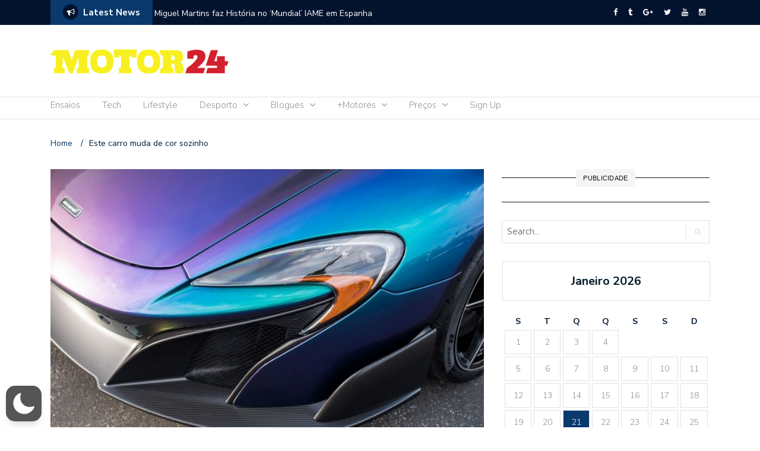

--- FILE ---
content_type: text/html; charset=UTF-8
request_url: https://www.motor24.pt/noticias/carro-muda-cor-sozinho/313559/
body_size: 66431
content:
<!DOCTYPE html>
<html lang="pt-PT"  data-wp-dark-mode-preset="0">
<head>
	<meta charset="UTF-8">
	<meta name="viewport" content="width=device-width, initial-scale=1">
	<link rel="profile" href="http://gmpg.org/xfn/11">
			<link rel="pingback" href="https://www.motor24.pt/xmlrpc.php">
	
	<script type="text/javascript">
/* <![CDATA[ */
(()=>{var e={};e.g=function(){if("object"==typeof globalThis)return globalThis;try{return this||new Function("return this")()}catch(e){if("object"==typeof window)return window}}(),function({ampUrl:n,isCustomizePreview:t,isAmpDevMode:r,noampQueryVarName:o,noampQueryVarValue:s,disabledStorageKey:i,mobileUserAgents:a,regexRegex:c}){if("undefined"==typeof sessionStorage)return;const d=new RegExp(c);if(!a.some((e=>{const n=e.match(d);return!(!n||!new RegExp(n[1],n[2]).test(navigator.userAgent))||navigator.userAgent.includes(e)})))return;e.g.addEventListener("DOMContentLoaded",(()=>{const e=document.getElementById("amp-mobile-version-switcher");if(!e)return;e.hidden=!1;const n=e.querySelector("a[href]");n&&n.addEventListener("click",(()=>{sessionStorage.removeItem(i)}))}));const g=r&&["paired-browsing-non-amp","paired-browsing-amp"].includes(window.name);if(sessionStorage.getItem(i)||t||g)return;const u=new URL(location.href),m=new URL(n);m.hash=u.hash,u.searchParams.has(o)&&s===u.searchParams.get(o)?sessionStorage.setItem(i,"1"):m.href!==u.href&&(window.stop(),location.replace(m.href))}({"ampUrl":"https:\/\/www.motor24.pt\/noticias\/carro-muda-cor-sozinho\/313559\/?amp=1","noampQueryVarName":"noamp","noampQueryVarValue":"mobile","disabledStorageKey":"amp_mobile_redirect_disabled","mobileUserAgents":["Mobile","Android","Silk\/","Kindle","BlackBerry","Opera Mini","Opera Mobi"],"regexRegex":"^\\\/((?:.|\\n)+)\\\/([i]*)$","isCustomizePreview":false,"isAmpDevMode":false})})();
/* ]]> */
</script>
<link rel="dns-prefetch" href="//cdn.hu-manity.co" />
		<!-- Cookie Compliance -->
		<script type="text/javascript">var huOptions = {"appID":"blogglobalmediagrouppt-c36b2b3","currentLanguage":"pt","blocking":true,"globalCookie":false,"isAdmin":false,"privacyConsent":true,"forms":[],"customProviders":[],"customPatterns":[]};</script>
		<script type="text/javascript" src="https://cdn.hu-manity.co/hu-banner.min.js"></script><title>Este carro muda de cor sozinho &#8211; Motor 24</title>
<meta name='robots' content='max-image-preview:large' />
<link rel='dns-prefetch' href='//content.jwplatform.com' />
<link rel='dns-prefetch' href='//fonts.googleapis.com' />
<link rel="alternate" type="application/rss+xml" title="Motor 24 &raquo; Feed" href="https://www.motor24.pt/feed/" />
<link rel="alternate" type="application/rss+xml" title="Motor 24 &raquo; Feed de comentários" href="https://www.motor24.pt/comments/feed/" />
<link rel="alternate" type="application/rss+xml" title="Feed de comentários de Motor 24 &raquo; Este carro muda de cor sozinho" href="https://www.motor24.pt/noticias/carro-muda-cor-sozinho/313559/feed/" />
<link rel="alternate" title="oEmbed (JSON)" type="application/json+oembed" href="https://www.motor24.pt/wp-json/oembed/1.0/embed?url=https%3A%2F%2Fwww.motor24.pt%2Fnoticias%2Fcarro-muda-cor-sozinho%2F313559%2F" />
<link rel="alternate" title="oEmbed (XML)" type="text/xml+oembed" href="https://www.motor24.pt/wp-json/oembed/1.0/embed?url=https%3A%2F%2Fwww.motor24.pt%2Fnoticias%2Fcarro-muda-cor-sozinho%2F313559%2F&#038;format=xml" />
<style id='wp-img-auto-sizes-contain-inline-css' type='text/css'>
img:is([sizes=auto i],[sizes^="auto," i]){contain-intrinsic-size:3000px 1500px}
/*# sourceURL=wp-img-auto-sizes-contain-inline-css */
</style>
<link rel='stylesheet' id='wpra-lightbox-css' href='https://www.motor24.pt/wp-content/plugins/wp-rss-aggregator/core/css/jquery-colorbox.css?ver=1.4.33' type='text/css' media='all' />
<link rel='stylesheet' id='wp-dark-mode-css' href='https://www.motor24.pt/wp-content/plugins/wp-dark-mode/assets/css/app.min.css?ver=5.2.16' type='text/css' media='all' />
<style id='wp-dark-mode-inline-css' type='text/css'>
html[data-wp-dark-mode-active], [data-wp-dark-mode-loading] {
				--wpdm-body-filter: brightness(100%) contrast(90%) grayscale(0%) sepia(10%);
				--wpdm-grayscale: 0%;
	--wpdm-img-brightness: 100%;
	--wpdm-img-grayscale: 0%;
	--wpdm-video-brightness: 100%;
	--wpdm-video-grayscale: 0%;

	--wpdm-large-font-sized: 1em;
}
.wp-dark-mode-active, [data-wp-dark-mode-active] {
						--wpdm-background-color: #232323;
						--wpdm-text-color: #f0f0f0; }
/*# sourceURL=wp-dark-mode-inline-css */
</style>
<link rel='stylesheet' id='colorbox-css' href='https://www.motor24.pt/wp-content/plugins/wp-colorbox/example5/colorbox.css?ver=6.9' type='text/css' media='all' />
<style id='wp-emoji-styles-inline-css' type='text/css'>

	img.wp-smiley, img.emoji {
		display: inline !important;
		border: none !important;
		box-shadow: none !important;
		height: 1em !important;
		width: 1em !important;
		margin: 0 0.07em !important;
		vertical-align: -0.1em !important;
		background: none !important;
		padding: 0 !important;
	}
/*# sourceURL=wp-emoji-styles-inline-css */
</style>
<link rel='stylesheet' id='wp-block-library-css' href='https://www.motor24.pt/wp-includes/css/dist/block-library/style.min.css?ver=6.9' type='text/css' media='all' />
<style id='global-styles-inline-css' type='text/css'>
:root{--wp--preset--aspect-ratio--square: 1;--wp--preset--aspect-ratio--4-3: 4/3;--wp--preset--aspect-ratio--3-4: 3/4;--wp--preset--aspect-ratio--3-2: 3/2;--wp--preset--aspect-ratio--2-3: 2/3;--wp--preset--aspect-ratio--16-9: 16/9;--wp--preset--aspect-ratio--9-16: 9/16;--wp--preset--color--black: #000000;--wp--preset--color--cyan-bluish-gray: #abb8c3;--wp--preset--color--white: #ffffff;--wp--preset--color--pale-pink: #f78da7;--wp--preset--color--vivid-red: #cf2e2e;--wp--preset--color--luminous-vivid-orange: #ff6900;--wp--preset--color--luminous-vivid-amber: #fcb900;--wp--preset--color--light-green-cyan: #7bdcb5;--wp--preset--color--vivid-green-cyan: #00d084;--wp--preset--color--pale-cyan-blue: #8ed1fc;--wp--preset--color--vivid-cyan-blue: #0693e3;--wp--preset--color--vivid-purple: #9b51e0;--wp--preset--gradient--vivid-cyan-blue-to-vivid-purple: linear-gradient(135deg,rgb(6,147,227) 0%,rgb(155,81,224) 100%);--wp--preset--gradient--light-green-cyan-to-vivid-green-cyan: linear-gradient(135deg,rgb(122,220,180) 0%,rgb(0,208,130) 100%);--wp--preset--gradient--luminous-vivid-amber-to-luminous-vivid-orange: linear-gradient(135deg,rgb(252,185,0) 0%,rgb(255,105,0) 100%);--wp--preset--gradient--luminous-vivid-orange-to-vivid-red: linear-gradient(135deg,rgb(255,105,0) 0%,rgb(207,46,46) 100%);--wp--preset--gradient--very-light-gray-to-cyan-bluish-gray: linear-gradient(135deg,rgb(238,238,238) 0%,rgb(169,184,195) 100%);--wp--preset--gradient--cool-to-warm-spectrum: linear-gradient(135deg,rgb(74,234,220) 0%,rgb(151,120,209) 20%,rgb(207,42,186) 40%,rgb(238,44,130) 60%,rgb(251,105,98) 80%,rgb(254,248,76) 100%);--wp--preset--gradient--blush-light-purple: linear-gradient(135deg,rgb(255,206,236) 0%,rgb(152,150,240) 100%);--wp--preset--gradient--blush-bordeaux: linear-gradient(135deg,rgb(254,205,165) 0%,rgb(254,45,45) 50%,rgb(107,0,62) 100%);--wp--preset--gradient--luminous-dusk: linear-gradient(135deg,rgb(255,203,112) 0%,rgb(199,81,192) 50%,rgb(65,88,208) 100%);--wp--preset--gradient--pale-ocean: linear-gradient(135deg,rgb(255,245,203) 0%,rgb(182,227,212) 50%,rgb(51,167,181) 100%);--wp--preset--gradient--electric-grass: linear-gradient(135deg,rgb(202,248,128) 0%,rgb(113,206,126) 100%);--wp--preset--gradient--midnight: linear-gradient(135deg,rgb(2,3,129) 0%,rgb(40,116,252) 100%);--wp--preset--font-size--small: 13px;--wp--preset--font-size--medium: 20px;--wp--preset--font-size--large: 36px;--wp--preset--font-size--x-large: 42px;--wp--preset--spacing--20: 0.44rem;--wp--preset--spacing--30: 0.67rem;--wp--preset--spacing--40: 1rem;--wp--preset--spacing--50: 1.5rem;--wp--preset--spacing--60: 2.25rem;--wp--preset--spacing--70: 3.38rem;--wp--preset--spacing--80: 5.06rem;--wp--preset--shadow--natural: 6px 6px 9px rgba(0, 0, 0, 0.2);--wp--preset--shadow--deep: 12px 12px 50px rgba(0, 0, 0, 0.4);--wp--preset--shadow--sharp: 6px 6px 0px rgba(0, 0, 0, 0.2);--wp--preset--shadow--outlined: 6px 6px 0px -3px rgb(255, 255, 255), 6px 6px rgb(0, 0, 0);--wp--preset--shadow--crisp: 6px 6px 0px rgb(0, 0, 0);}:where(.is-layout-flex){gap: 0.5em;}:where(.is-layout-grid){gap: 0.5em;}body .is-layout-flex{display: flex;}.is-layout-flex{flex-wrap: wrap;align-items: center;}.is-layout-flex > :is(*, div){margin: 0;}body .is-layout-grid{display: grid;}.is-layout-grid > :is(*, div){margin: 0;}:where(.wp-block-columns.is-layout-flex){gap: 2em;}:where(.wp-block-columns.is-layout-grid){gap: 2em;}:where(.wp-block-post-template.is-layout-flex){gap: 1.25em;}:where(.wp-block-post-template.is-layout-grid){gap: 1.25em;}.has-black-color{color: var(--wp--preset--color--black) !important;}.has-cyan-bluish-gray-color{color: var(--wp--preset--color--cyan-bluish-gray) !important;}.has-white-color{color: var(--wp--preset--color--white) !important;}.has-pale-pink-color{color: var(--wp--preset--color--pale-pink) !important;}.has-vivid-red-color{color: var(--wp--preset--color--vivid-red) !important;}.has-luminous-vivid-orange-color{color: var(--wp--preset--color--luminous-vivid-orange) !important;}.has-luminous-vivid-amber-color{color: var(--wp--preset--color--luminous-vivid-amber) !important;}.has-light-green-cyan-color{color: var(--wp--preset--color--light-green-cyan) !important;}.has-vivid-green-cyan-color{color: var(--wp--preset--color--vivid-green-cyan) !important;}.has-pale-cyan-blue-color{color: var(--wp--preset--color--pale-cyan-blue) !important;}.has-vivid-cyan-blue-color{color: var(--wp--preset--color--vivid-cyan-blue) !important;}.has-vivid-purple-color{color: var(--wp--preset--color--vivid-purple) !important;}.has-black-background-color{background-color: var(--wp--preset--color--black) !important;}.has-cyan-bluish-gray-background-color{background-color: var(--wp--preset--color--cyan-bluish-gray) !important;}.has-white-background-color{background-color: var(--wp--preset--color--white) !important;}.has-pale-pink-background-color{background-color: var(--wp--preset--color--pale-pink) !important;}.has-vivid-red-background-color{background-color: var(--wp--preset--color--vivid-red) !important;}.has-luminous-vivid-orange-background-color{background-color: var(--wp--preset--color--luminous-vivid-orange) !important;}.has-luminous-vivid-amber-background-color{background-color: var(--wp--preset--color--luminous-vivid-amber) !important;}.has-light-green-cyan-background-color{background-color: var(--wp--preset--color--light-green-cyan) !important;}.has-vivid-green-cyan-background-color{background-color: var(--wp--preset--color--vivid-green-cyan) !important;}.has-pale-cyan-blue-background-color{background-color: var(--wp--preset--color--pale-cyan-blue) !important;}.has-vivid-cyan-blue-background-color{background-color: var(--wp--preset--color--vivid-cyan-blue) !important;}.has-vivid-purple-background-color{background-color: var(--wp--preset--color--vivid-purple) !important;}.has-black-border-color{border-color: var(--wp--preset--color--black) !important;}.has-cyan-bluish-gray-border-color{border-color: var(--wp--preset--color--cyan-bluish-gray) !important;}.has-white-border-color{border-color: var(--wp--preset--color--white) !important;}.has-pale-pink-border-color{border-color: var(--wp--preset--color--pale-pink) !important;}.has-vivid-red-border-color{border-color: var(--wp--preset--color--vivid-red) !important;}.has-luminous-vivid-orange-border-color{border-color: var(--wp--preset--color--luminous-vivid-orange) !important;}.has-luminous-vivid-amber-border-color{border-color: var(--wp--preset--color--luminous-vivid-amber) !important;}.has-light-green-cyan-border-color{border-color: var(--wp--preset--color--light-green-cyan) !important;}.has-vivid-green-cyan-border-color{border-color: var(--wp--preset--color--vivid-green-cyan) !important;}.has-pale-cyan-blue-border-color{border-color: var(--wp--preset--color--pale-cyan-blue) !important;}.has-vivid-cyan-blue-border-color{border-color: var(--wp--preset--color--vivid-cyan-blue) !important;}.has-vivid-purple-border-color{border-color: var(--wp--preset--color--vivid-purple) !important;}.has-vivid-cyan-blue-to-vivid-purple-gradient-background{background: var(--wp--preset--gradient--vivid-cyan-blue-to-vivid-purple) !important;}.has-light-green-cyan-to-vivid-green-cyan-gradient-background{background: var(--wp--preset--gradient--light-green-cyan-to-vivid-green-cyan) !important;}.has-luminous-vivid-amber-to-luminous-vivid-orange-gradient-background{background: var(--wp--preset--gradient--luminous-vivid-amber-to-luminous-vivid-orange) !important;}.has-luminous-vivid-orange-to-vivid-red-gradient-background{background: var(--wp--preset--gradient--luminous-vivid-orange-to-vivid-red) !important;}.has-very-light-gray-to-cyan-bluish-gray-gradient-background{background: var(--wp--preset--gradient--very-light-gray-to-cyan-bluish-gray) !important;}.has-cool-to-warm-spectrum-gradient-background{background: var(--wp--preset--gradient--cool-to-warm-spectrum) !important;}.has-blush-light-purple-gradient-background{background: var(--wp--preset--gradient--blush-light-purple) !important;}.has-blush-bordeaux-gradient-background{background: var(--wp--preset--gradient--blush-bordeaux) !important;}.has-luminous-dusk-gradient-background{background: var(--wp--preset--gradient--luminous-dusk) !important;}.has-pale-ocean-gradient-background{background: var(--wp--preset--gradient--pale-ocean) !important;}.has-electric-grass-gradient-background{background: var(--wp--preset--gradient--electric-grass) !important;}.has-midnight-gradient-background{background: var(--wp--preset--gradient--midnight) !important;}.has-small-font-size{font-size: var(--wp--preset--font-size--small) !important;}.has-medium-font-size{font-size: var(--wp--preset--font-size--medium) !important;}.has-large-font-size{font-size: var(--wp--preset--font-size--large) !important;}.has-x-large-font-size{font-size: var(--wp--preset--font-size--x-large) !important;}
/*# sourceURL=global-styles-inline-css */
</style>

<style id='classic-theme-styles-inline-css' type='text/css'>
/*! This file is auto-generated */
.wp-block-button__link{color:#fff;background-color:#32373c;border-radius:9999px;box-shadow:none;text-decoration:none;padding:calc(.667em + 2px) calc(1.333em + 2px);font-size:1.125em}.wp-block-file__button{background:#32373c;color:#fff;text-decoration:none}
/*# sourceURL=/wp-includes/css/classic-themes.min.css */
</style>
<link rel='stylesheet' id='rs-plugin-settings-css' href='https://www.motor24.pt/wp-content/plugins/revslider/public/assets/css/settings.css?ver=5.4.8' type='text/css' media='all' />
<style id='rs-plugin-settings-inline-css' type='text/css'>
#rs-demo-id {}
/*# sourceURL=rs-plugin-settings-inline-css */
</style>
<link rel='stylesheet' id='ppress-frontend-css' href='https://www.motor24.pt/wp-content/plugins/wp-user-avatar/assets/css/frontend.min.css?ver=4.16.7' type='text/css' media='all' />
<link rel='stylesheet' id='ppress-flatpickr-css' href='https://www.motor24.pt/wp-content/plugins/wp-user-avatar/assets/flatpickr/flatpickr.min.css?ver=4.16.7' type='text/css' media='all' />
<link rel='stylesheet' id='ppress-select2-css' href='https://www.motor24.pt/wp-content/plugins/wp-user-avatar/assets/select2/select2.min.css?ver=6.9' type='text/css' media='all' />
<link rel='stylesheet' id='jwppp-widget-style-css' href='https://www.motor24.pt/wp-content/plugins/jw-player-7-for-wp-premium/jw-widget/css/jw-widget-min.css?ver=6.9' type='text/css' media='all' />
<link crossorigin="anonymous" rel='stylesheet' id='newspaper-x-fonts-css' href='//fonts.googleapis.com/css?family=Droid+Serif%3A400%2C700%7CNunito+Sans%3A300%2C400%2C700%2C900%7CSource+Sans+Pro%3A400%2C700&#038;ver=1.3.4' type='text/css' media='all' />
<link rel='stylesheet' id='font-awesome-css' href='https://www.motor24.pt/wp-content/themes/newspaper-x-master/assets/vendors/fontawesome/font-awesome.min.css?ver=6.9' type='text/css' media='all' />
<link rel='stylesheet' id='bootstrap-css' href='https://www.motor24.pt/wp-content/themes/newspaper-x-master/assets/vendors/bootstrap/bootstrap.min.css?ver=6.9' type='text/css' media='all' />
<link rel='stylesheet' id='bootstrap-theme-css' href='https://www.motor24.pt/wp-content/themes/newspaper-x-master/assets/vendors/bootstrap/bootstrap-theme.min.css?ver=6.9' type='text/css' media='all' />
<link rel='stylesheet' id='newspaper-x-style-css' href='https://www.motor24.pt/wp-content/themes/newspaper-x-master/style.css?ver=6.9' type='text/css' media='all' />
<link rel='stylesheet' id='newspaper-x-stylesheet-css' href='https://www.motor24.pt/wp-content/themes/newspaper-x-master/assets/css/style.css?ver=1.3.4' type='text/css' media='all' />
<link rel='stylesheet' id='owl.carousel-css' href='https://www.motor24.pt/wp-content/themes/newspaper-x-master/assets/vendors/owl-carousel/owl.carousel.min.css?ver=6.9' type='text/css' media='all' />
<link rel='stylesheet' id='owl.carousel-theme-css' href='https://www.motor24.pt/wp-content/themes/newspaper-x-master/assets/vendors/owl-carousel/owl.theme.default.css?ver=6.9' type='text/css' media='all' />
<link rel='stylesheet' id='tablepress-default-css' href='https://www.motor24.pt/wp-content/plugins/tablepress/css/build/default.css?ver=3.2.5' type='text/css' media='all' />
<script type="text/javascript" src="https://www.motor24.pt/wp-content/plugins/wp-dark-mode/assets/js/dark-mode.js?ver=5.2.16" id="wp-dark-mode-automatic-js"></script>
<script type="text/javascript" id="wp-dark-mode-js-extra">
/* <![CDATA[ */
var wp_dark_mode_json = {"security_key":"041d86c0b9","is_pro":"","version":"5.2.16","is_excluded":"","excluded_elements":" #wpadminbar, .wp-dark-mode-switch, .elementor-button-content-wrapper","options":{"frontend_enabled":true,"frontend_mode":"device","frontend_time_starts":"06:00 PM","frontend_time_ends":"06:00 AM","frontend_custom_css":"","frontend_remember_choice":true,"admin_enabled":false,"admin_enabled_block_editor":true,"admin_enabled_classic_editor":false,"floating_switch_enabled":true,"floating_switch_display":{"desktop":true,"mobile":true,"tablet":true},"floating_switch_has_delay":false,"floating_switch_delay":5,"floating_switch_hide_on_idle":false,"floating_switch_idle_timeout":5,"floating_switch_enabled_login_pages":false,"floating_switch_style":1,"floating_switch_size":"1","floating_switch_size_custom":100,"floating_switch_position":"left","floating_switch_position_side":"right","floating_switch_position_side_value":10,"floating_switch_position_bottom_value":10,"floating_switch_enabled_attention_effect":false,"floating_switch_attention_effect":"wobble","floating_switch_enabled_cta":false,"floating_switch_cta_text":"Enable Dark Mode","floating_switch_cta_color":"#ffffff","floating_switch_cta_background":"#000000","floating_switch_enabled_custom_icons":false,"floating_switch_icon_light":"","floating_switch_icon_dark":"","floating_switch_enabled_custom_texts":false,"floating_switch_text_light":"Light","floating_switch_text_dark":"Dark","menu_switch_enabled":false,"content_switch_enabled_top_of_posts":false,"content_switch_enabled_top_of_pages":false,"content_switch_style":1,"color_mode":"automatic","color_presets":[{"name":"Gold","bg":"#000","text":"#dfdedb","link":"#e58c17","link_hover":"#e58c17","input_bg":"#000","input_text":"#dfdedb","input_placeholder":"#dfdedb","button_text":"#dfdedb","button_hover_text":"#dfdedb","button_bg":"#141414","button_hover_bg":"#141414","button_border":"#1e1e1e","enable_scrollbar":false,"scrollbar_track":"#141414","scrollbar_thumb":"#dfdedb"},{"name":"Sapphire","bg":"#1B2836","text":"#fff","link":"#459BE6","link_hover":"#459BE6","input_bg":"#1B2836","input_text":"#fff","input_placeholder":"#fff","button_text":"#fff","button_hover_text":"#fff","button_bg":"#2f3c4a","button_hover_bg":"#2f3c4a","button_border":"#394654","enable_scrollbar":false,"scrollbar_track":"#1B2836","scrollbar_thumb":"#fff"},{"name":"Fuchsia","bg":"#1E0024","text":"#fff","link":"#E251FF","link_hover":"#E251FF","input_bg":"#1E0024","input_text":"#fff","input_placeholder":"#fff","button_text":"#fff","button_hover_text":"#fff","button_bg":"#321438","button_hover_bg":"#321438","button_border":"#321438","enable_scrollbar":false,"scrollbar_track":"#1E0024","scrollbar_thumb":"#fff"},{"name":"Rose","bg":"#270000","text":"#fff","link":"#FF7878","link_hover":"#FF7878","input_bg":"#270000","input_text":"#fff","input_placeholder":"#fff","button_text":"#fff","button_hover_text":"#fff","button_bg":"#3b1414","button_hover_bg":"#3b1414","button_border":"#451e1e","enable_scrollbar":false,"scrollbar_track":"#270000","scrollbar_thumb":"#fff"},{"name":"Violet","bg":"#160037","text":"#EBEBEB","link":"#B381FF","link_hover":"#B381FF","input_bg":"#160037","input_text":"#EBEBEB","input_placeholder":"#EBEBEB","button_text":"#EBEBEB","button_hover_text":"#EBEBEB","button_bg":"#2a144b","button_hover_bg":"#2a144b","button_border":"#341e55","enable_scrollbar":false,"scrollbar_track":"#160037","scrollbar_thumb":"#EBEBEB"},{"name":"Pink","bg":"#121212","text":"#E6E6E6","link":"#FF9191","link_hover":"#FF9191","input_bg":"#121212","input_text":"#E6E6E6","input_placeholder":"#E6E6E6","button_text":"#E6E6E6","button_hover_text":"#E6E6E6","button_bg":"#262626","button_hover_bg":"#262626","button_border":"#303030","enable_scrollbar":false,"scrollbar_track":"#121212","scrollbar_thumb":"#E6E6E6"},{"name":"Kelly","bg":"#000A3B","text":"#FFFFFF","link":"#3AFF82","link_hover":"#3AFF82","input_bg":"#000A3B","input_text":"#FFFFFF","input_placeholder":"#FFFFFF","button_text":"#FFFFFF","button_hover_text":"#FFFFFF","button_bg":"#141e4f","button_hover_bg":"#141e4f","button_border":"#1e2859","enable_scrollbar":false,"scrollbar_track":"#000A3B","scrollbar_thumb":"#FFFFFF"},{"name":"Magenta","bg":"#171717","text":"#BFB7C0","link":"#F776F0","link_hover":"#F776F0","input_bg":"#171717","input_text":"#BFB7C0","input_placeholder":"#BFB7C0","button_text":"#BFB7C0","button_hover_text":"#BFB7C0","button_bg":"#2b2b2b","button_hover_bg":"#2b2b2b","button_border":"#353535","enable_scrollbar":false,"scrollbar_track":"#171717","scrollbar_thumb":"#BFB7C0"},{"name":"Green","bg":"#003711","text":"#FFFFFF","link":"#84FF6D","link_hover":"#84FF6D","input_bg":"#003711","input_text":"#FFFFFF","input_placeholder":"#FFFFFF","button_text":"#FFFFFF","button_hover_text":"#FFFFFF","button_bg":"#144b25","button_hover_bg":"#144b25","button_border":"#1e552f","enable_scrollbar":false,"scrollbar_track":"#003711","scrollbar_thumb":"#FFFFFF"},{"name":"Orange","bg":"#23243A","text":"#D6CB99","link":"#FF9323","link_hover":"#FF9323","input_bg":"#23243A","input_text":"#D6CB99","input_placeholder":"#D6CB99","button_text":"#D6CB99","button_hover_text":"#D6CB99","button_bg":"#37384e","button_hover_bg":"#37384e","button_border":"#414258","enable_scrollbar":false,"scrollbar_track":"#23243A","scrollbar_thumb":"#D6CB99"},{"name":"Yellow","bg":"#151819","text":"#D5D6D7","link":"#DAA40B","link_hover":"#DAA40B","input_bg":"#151819","input_text":"#D5D6D7","input_placeholder":"#D5D6D7","button_text":"#D5D6D7","button_hover_text":"#D5D6D7","button_bg":"#292c2d","button_hover_bg":"#292c2d","button_border":"#333637","enable_scrollbar":false,"scrollbar_track":"#151819","scrollbar_thumb":"#D5D6D7"},{"name":"Facebook","bg":"#18191A","text":"#DCDEE3","link":"#2D88FF","link_hover":"#2D88FF","input_bg":"#18191A","input_text":"#DCDEE3","input_placeholder":"#DCDEE3","button_text":"#DCDEE3","button_hover_text":"#DCDEE3","button_bg":"#2c2d2e","button_hover_bg":"#2c2d2e","button_border":"#363738","enable_scrollbar":false,"scrollbar_track":"#18191A","scrollbar_thumb":"#DCDEE3"},{"name":"Twitter","bg":"#141d26","text":"#fff","link":"#1C9CEA","link_hover":"#1C9CEA","input_bg":"#141d26","input_text":"#fff","input_placeholder":"#fff","button_text":"#fff","button_hover_text":"#fff","button_bg":"#28313a","button_hover_bg":"#28313a","button_border":"#323b44","enable_scrollbar":false,"scrollbar_track":"#141d26","scrollbar_thumb":"#fff"}],"color_preset_id":0,"color_filter_brightness":100,"color_filter_contrast":90,"color_filter_grayscale":0,"color_filter_sepia":10,"image_replaces":[],"image_enabled_low_brightness":false,"image_brightness":80,"image_low_brightness_excludes":[],"image_enabled_low_grayscale":false,"image_grayscale":0,"image_low_grayscale_excludes":[],"video_replaces":[],"video_enabled_low_brightness":false,"video_brightness":80,"video_low_brightness_excludes":[],"video_enabled_low_grayscale":false,"video_grayscale":0,"video_low_grayscale_excludes":[],"animation_enabled":false,"animation_name":"fade-in","performance_track_dynamic_content":false,"performance_load_scripts_in_footer":false,"performance_execute_as":"sync","performance_exclude_cache":false,"excludes_elements":"","excludes_elements_includes":"","excludes_posts":[],"excludes_posts_all":false,"excludes_posts_except":[],"excludes_taxonomies":[],"excludes_taxonomies_all":false,"excludes_taxonomies_except":[],"excludes_wc_products":[],"excludes_wc_products_all":false,"excludes_wc_products_except":[],"excludes_wc_categories":[],"excludes_wc_categories_all":false,"excludes_wc_categories_except":[],"accessibility_enabled_keyboard_shortcut":true,"accessibility_enabled_url_param":false,"typography_enabled":false,"typography_font_size":"1.2","typography_font_size_custom":100,"analytics_enabled":true,"analytics_enabled_dashboard_widget":true,"analytics_enabled_email_reporting":false,"analytics_email_reporting_frequency":"daily","analytics_email_reporting_address":"","analytics_email_reporting_subject":"WP Dark Mode Analytics Report"},"analytics_enabled":"1","url":{"ajax":"https://www.motor24.pt/wp-admin/admin-ajax.php","home":"https://www.motor24.pt","admin":"https://www.motor24.pt/wp-admin/","assets":"https://www.motor24.pt/wp-content/plugins/wp-dark-mode/assets/"},"debug":"1","additional":{"is_elementor_editor":false}};
var wp_dark_mode_icons = {"HalfMoonFilled":"\u003Csvg viewBox=\"0 0 30 30\" fill=\"none\" xmlns=\"http://www.w3.org/2000/svg\" class=\"wp-dark-mode-ignore\"\u003E\u003Cpath fill-rule=\"evenodd\" clip-rule=\"evenodd\" d=\"M10.8956 0.505198C11.2091 0.818744 11.3023 1.29057 11.1316 1.69979C10.4835 3.25296 10.125 4.95832 10.125 6.75018C10.125 13.9989 16.0013 19.8752 23.25 19.8752C25.0419 19.8752 26.7472 19.5167 28.3004 18.8686C28.7096 18.6979 29.1814 18.7911 29.495 19.1046C29.8085 19.4182 29.9017 19.89 29.731 20.2992C27.4235 25.8291 21.9642 29.7189 15.5938 29.7189C7.13689 29.7189 0.28125 22.8633 0.28125 14.4064C0.28125 8.036 4.17113 2.57666 9.70097 0.269199C10.1102 0.098441 10.582 0.191653 10.8956 0.505198Z\" fill=\"currentColor\"/\u003E\u003C/svg\u003E","HalfMoonOutlined":"\u003Csvg viewBox=\"0 0 25 25\" fill=\"none\" xmlns=\"http://www.w3.org/2000/svg\" class=\"wp-dark-mode-ignore\"\u003E \u003Cpath d=\"M23.3773 16.5026C22.0299 17.0648 20.5512 17.3753 19 17.3753C12.7178 17.3753 7.625 12.2826 7.625 6.00031C7.625 4.44912 7.9355 2.97044 8.49773 1.62305C4.38827 3.33782 1.5 7.39427 1.5 12.1253C1.5 18.4076 6.59276 23.5003 12.875 23.5003C17.606 23.5003 21.6625 20.612 23.3773 16.5026Z\" stroke=\"currentColor\" stroke-width=\"1.5\" stroke-linecap=\"round\" stroke-linejoin=\"round\"/\u003E\u003C/svg\u003E","CurvedMoonFilled":"\u003Csvg  viewBox=\"0 0 23 23\" fill=\"none\" xmlns=\"http://www.w3.org/2000/svg\" class=\"wp-dark-mode-ignore\"\u003E\u003Cpath d=\"M6.11767 1.57622C8.52509 0.186296 11.2535 -0.171447 13.8127 0.36126C13.6914 0.423195 13.5692 0.488292 13.4495 0.557448C9.41421 2.88721 8.09657 8.15546 10.503 12.3234C12.9105 16.4934 18.1326 17.9833 22.1658 15.6547C22.2856 15.5855 22.4031 15.5123 22.5174 15.4382C21.6991 17.9209 20.0251 20.1049 17.6177 21.4948C12.2943 24.5683 5.40509 22.5988 2.23017 17.0997C-0.947881 11.5997 0.79427 4.64968 6.11767 1.57622ZM4.77836 10.2579C4.70178 10.3021 4.6784 10.4022 4.72292 10.4793C4.76861 10.5585 4.86776 10.5851 4.94238 10.542C5.01896 10.4978 5.04235 10.3977 4.99783 10.3206C4.95331 10.2435 4.85495 10.2137 4.77836 10.2579ZM14.0742 19.6608C14.1508 19.6166 14.1741 19.5165 14.1296 19.4394C14.0839 19.3603 13.9848 19.3336 13.9102 19.3767C13.8336 19.4209 13.8102 19.521 13.8547 19.5981C13.8984 19.6784 13.9976 19.705 14.0742 19.6608ZM6.11345 5.87243C6.19003 5.82822 6.21341 5.72814 6.16889 5.65103C6.1232 5.57189 6.02405 5.54526 5.94943 5.58835C5.87285 5.63256 5.84947 5.73264 5.89399 5.80975C5.93654 5.88799 6.03687 5.91665 6.11345 5.87243ZM9.42944 18.3138C9.50603 18.2696 9.52941 18.1695 9.48489 18.0924C9.4392 18.0133 9.34004 17.9867 9.26543 18.0297C9.18885 18.074 9.16546 18.174 9.20998 18.2511C9.25254 18.3294 9.35286 18.358 9.42944 18.3138ZM6.25969 15.1954L7.35096 16.3781L6.87234 14.8416L8.00718 13.7644L6.50878 14.2074L5.41751 13.0247L5.89613 14.5611L4.76326 15.6372L6.25969 15.1954Z\" fill=\"white\"/\u003E\u003C/svg\u003E","CurvedMoonOutlined":"\u003Csvg viewBox=\"0 0 16 16\" fill=\"none\" xmlns=\"http://www.w3.org/2000/svg\" class=\"wp-dark-mode-ignore\"\u003E \u003Cpath d=\"M5.99222 9.70618C8.30834 12.0223 12.0339 12.0633 14.4679 9.87934C14.1411 11.0024 13.5331 12.0648 12.643 12.9549C9.85623 15.7417 5.38524 15.7699 2.65685 13.0415C-0.0715325 10.3132 -0.0432656 5.84217 2.74352 3.05539C3.63362 2.16529 4.69605 1.55721 5.81912 1.23044C3.63513 3.66445 3.67608 7.39004 5.99222 9.70618Z\" stroke=\"currentColor\"/\u003E \u003C/svg\u003E","SunFilled":"\u003Csvg viewBox=\"0 0 22 22\" fill=\"none\" xmlns=\"http://www.w3.org/2000/svg\" class=\"wp-dark-mode-ignore\"\u003E\u003Cpath fill-rule=\"evenodd\" clip-rule=\"evenodd\" d=\"M10.9999 3.73644C11.1951 3.73644 11.3548 3.57676 11.3548 3.3816V0.354838C11.3548 0.159677 11.1951 0 10.9999 0C10.8048 0 10.6451 0.159677 10.6451 0.354838V3.38515C10.6451 3.58031 10.8048 3.73644 10.9999 3.73644ZM10.9998 4.61291C7.47269 4.61291 4.6127 7.4729 4.6127 11C4.6127 14.5271 7.47269 17.3871 10.9998 17.3871C14.5269 17.3871 17.3868 14.5271 17.3868 11C17.3868 7.4729 14.5269 4.61291 10.9998 4.61291ZM10.9998 6.3871C8.45559 6.3871 6.38688 8.4558 6.38688 11C6.38688 11.1951 6.22721 11.3548 6.03205 11.3548C5.83688 11.3548 5.67721 11.1951 5.67721 11C5.67721 8.06548 8.06526 5.67742 10.9998 5.67742C11.1949 5.67742 11.3546 5.8371 11.3546 6.03226C11.3546 6.22742 11.1949 6.3871 10.9998 6.3871ZM10.6451 18.6184C10.6451 18.4232 10.8048 18.2635 10.9999 18.2635C11.1951 18.2635 11.3548 18.4197 11.3548 18.6148V21.6451C11.3548 21.8403 11.1951 22 10.9999 22C10.8048 22 10.6451 21.8403 10.6451 21.6451V18.6184ZM6.88367 4.58091C6.95109 4.69446 7.06819 4.75833 7.19238 4.75833C7.2527 4.75833 7.31302 4.74414 7.3698 4.7122C7.54012 4.61285 7.59689 4.3964 7.50109 4.22608L5.98593 1.60383C5.88658 1.43351 5.67013 1.37673 5.4998 1.47254C5.32948 1.57189 5.27271 1.78834 5.36851 1.95867L6.88367 4.58091ZM14.6298 17.2877C14.8001 17.1919 15.0166 17.2487 15.1159 17.419L16.6311 20.0413C16.7269 20.2116 16.6701 20.428 16.4998 20.5274C16.443 20.5593 16.3827 20.5735 16.3224 20.5735C16.1982 20.5735 16.0811 20.5096 16.0137 20.3961L14.4985 17.7738C14.4027 17.6035 14.4595 17.3871 14.6298 17.2877ZM1.60383 5.98611L4.22608 7.50127C4.28285 7.5332 4.34317 7.5474 4.4035 7.5474C4.52769 7.5474 4.64478 7.48353 4.7122 7.36998C4.81156 7.19966 4.75124 6.98321 4.58091 6.88385L1.95867 5.36869C1.78834 5.26934 1.57189 5.32966 1.47254 5.49998C1.37673 5.67031 1.43351 5.88676 1.60383 5.98611ZM17.774 14.4986L20.3963 16.0137C20.5666 16.1131 20.6234 16.3295 20.5276 16.4999C20.4601 16.6134 20.3431 16.6773 20.2189 16.6773C20.1585 16.6773 20.0982 16.6631 20.0414 16.6312L17.4192 15.116C17.2489 15.0166 17.1885 14.8002 17.2879 14.6299C17.3873 14.4596 17.6037 14.3992 17.774 14.4986ZM3.73644 10.9999C3.73644 10.8048 3.57676 10.6451 3.3816 10.6451H0.354837C0.159677 10.6451 0 10.8048 0 10.9999C0 11.1951 0.159677 11.3548 0.354837 11.3548H3.38515C3.58031 11.3548 3.73644 11.1951 3.73644 10.9999ZM18.6148 10.6451H21.6451C21.8403 10.6451 22 10.8048 22 10.9999C22 11.1951 21.8403 11.3548 21.6451 11.3548H18.6148C18.4197 11.3548 18.26 11.1951 18.26 10.9999C18.26 10.8048 18.4197 10.6451 18.6148 10.6451ZM4.7122 14.6299C4.61285 14.4596 4.3964 14.4028 4.22608 14.4986L1.60383 16.0138C1.43351 16.1131 1.37673 16.3296 1.47254 16.4999C1.53996 16.6135 1.65705 16.6773 1.78125 16.6773C1.84157 16.6773 1.90189 16.6631 1.95867 16.6312L4.58091 15.116C4.75124 15.0167 4.80801 14.8002 4.7122 14.6299ZM17.5963 7.54732C17.4721 7.54732 17.355 7.48345 17.2876 7.36991C17.1918 7.19958 17.2486 6.98313 17.4189 6.88378L20.0412 5.36862C20.2115 5.27282 20.4279 5.32959 20.5273 5.49991C20.6231 5.67023 20.5663 5.88669 20.396 5.98604L17.7737 7.5012C17.717 7.53313 17.6566 7.54732 17.5963 7.54732ZM7.37009 17.2877C7.19976 17.1883 6.98331 17.2487 6.88396 17.419L5.3688 20.0412C5.26945 20.2115 5.32977 20.428 5.50009 20.5274C5.55687 20.5593 5.61719 20.5735 5.67751 20.5735C5.8017 20.5735 5.9188 20.5096 5.98622 20.3961L7.50138 17.7738C7.59718 17.6035 7.54041 17.387 7.37009 17.2877ZM14.8072 4.7583C14.7469 4.7583 14.6866 4.7441 14.6298 4.71217C14.4595 4.61281 14.4027 4.39636 14.4985 4.22604L16.0137 1.60379C16.113 1.43347 16.3295 1.37315 16.4998 1.4725C16.6701 1.57186 16.7304 1.78831 16.6311 1.95863L15.1159 4.58088C15.0485 4.69443 14.9314 4.7583 14.8072 4.7583ZM8.68659 3.73643C8.72917 3.89611 8.87111 3.99901 9.02724 3.99901C9.05917 3.99901 9.08756 3.99546 9.11949 3.98837C9.30756 3.93869 9.4211 3.74353 9.37143 3.55546L8.86401 1.65708C8.81433 1.46902 8.61917 1.35547 8.43111 1.40515C8.24304 1.45483 8.1295 1.64999 8.17917 1.83805L8.68659 3.73643ZM12.8805 18.0152C13.0686 17.9655 13.2637 18.079 13.3134 18.2671L13.8208 20.1655C13.8705 20.3535 13.757 20.5487 13.5689 20.5984C13.537 20.6055 13.5086 20.609 13.4766 20.609C13.3205 20.609 13.1786 20.5061 13.136 20.3464L12.6286 18.4481C12.5789 18.26 12.6925 18.0648 12.8805 18.0152ZM5.36172 5.86548C5.43269 5.93645 5.5214 5.96838 5.61365 5.96838C5.70591 5.96838 5.79462 5.9329 5.86559 5.86548C6.00397 5.72709 6.00397 5.50355 5.86559 5.36516L4.47817 3.97775C4.33979 3.83936 4.11624 3.83936 3.97785 3.97775C3.83947 4.11613 3.83947 4.33968 3.97785 4.47807L5.36172 5.86548ZM16.138 16.1346C16.2764 15.9962 16.4999 15.9962 16.6383 16.1346L18.0293 17.522C18.1677 17.6604 18.1677 17.8839 18.0293 18.0223C17.9583 18.0897 17.8696 18.1252 17.7774 18.1252C17.6851 18.1252 17.5964 18.0933 17.5254 18.0223L16.138 16.6349C15.9996 16.4965 15.9996 16.273 16.138 16.1346ZM1.65365 8.86392L3.55203 9.37134C3.58396 9.37843 3.61235 9.38198 3.64429 9.38198C3.80041 9.38198 3.94235 9.27908 3.98493 9.1194C4.03461 8.93134 3.92461 8.73618 3.73299 8.6865L1.83461 8.17908C1.64655 8.1294 1.45139 8.2394 1.40171 8.43102C1.35203 8.61908 1.46558 8.81069 1.65365 8.86392ZM18.4517 12.6287L20.3466 13.1361C20.5346 13.1894 20.6482 13.381 20.5985 13.569C20.5595 13.7287 20.414 13.8316 20.2578 13.8316C20.2259 13.8316 20.1975 13.8281 20.1656 13.821L18.2708 13.3135C18.0791 13.2639 17.9691 13.0687 18.0188 12.8806C18.0685 12.689 18.2637 12.579 18.4517 12.6287ZM1.74579 13.835C1.77773 13.835 1.80612 13.8315 1.83805 13.8244L3.73643 13.317C3.9245 13.2673 4.03804 13.0721 3.98837 12.8841C3.93869 12.696 3.74353 12.5825 3.55546 12.6321L1.65708 13.1395C1.46902 13.1892 1.35547 13.3844 1.40515 13.5725C1.44418 13.7286 1.58967 13.835 1.74579 13.835ZM18.2671 8.68643L20.1619 8.17901C20.35 8.12579 20.5451 8.23934 20.5948 8.43095C20.6445 8.61901 20.5309 8.81417 20.3429 8.86385L18.4481 9.37127C18.4161 9.37837 18.3877 9.38191 18.3558 9.38191C18.1997 9.38191 18.0577 9.27901 18.0151 9.11933C17.9655 8.93127 18.079 8.73611 18.2671 8.68643ZM5.86559 16.1346C5.7272 15.9962 5.50365 15.9962 5.36527 16.1346L3.97785 17.522C3.83947 17.6604 3.83947 17.8839 3.97785 18.0223C4.04882 18.0933 4.13753 18.1252 4.22979 18.1252C4.32204 18.1252 4.41075 18.0897 4.48172 18.0223L5.86914 16.6349C6.00397 16.4965 6.00397 16.273 5.86559 16.1346ZM16.3865 5.96838C16.2942 5.96838 16.2055 5.93645 16.1346 5.86548C15.9962 5.72709 15.9962 5.50355 16.1381 5.36516L17.5255 3.97775C17.6639 3.83936 17.8875 3.83936 18.0258 3.97775C18.1642 4.11613 18.1642 4.33968 18.0258 4.47807L16.6384 5.86548C16.5675 5.9329 16.4788 5.96838 16.3865 5.96838ZM9.11929 18.0151C8.93123 17.9654 8.73607 18.0754 8.68639 18.267L8.17897 20.1654C8.1293 20.3534 8.2393 20.5486 8.43091 20.5983C8.46284 20.6054 8.49123 20.6089 8.52317 20.6089C8.67929 20.6089 8.82478 20.506 8.86381 20.3463L9.37123 18.448C9.42091 18.2599 9.31091 18.0647 9.11929 18.0151ZM12.973 3.99548C12.9411 3.99548 12.9127 3.99193 12.8808 3.98484C12.6891 3.93516 12.5791 3.74 12.6288 3.55194L13.1362 1.65355C13.1859 1.46194 13.3811 1.35194 13.5691 1.40162C13.7607 1.4513 13.8707 1.64646 13.8211 1.83452L13.3137 3.7329C13.2711 3.89258 13.1291 3.99548 12.973 3.99548Z\" fill=\"currentColor\"/\u003E\u003C/svg\u003E","SunOutlined":"\u003Csvg viewBox=\"0 0 15 15\" fill=\"none\" xmlns=\"http://www.w3.org/2000/svg\" class=\"wp-dark-mode-ignore\"\u003E \u003Cpath  fill-rule=\"evenodd\" clip-rule=\"evenodd\" d=\"M7.39113 2.94568C7.21273 2.94568 7.06816 2.80111 7.06816 2.62271V0.322968C7.06816 0.144567 7.21273 0 7.39113 0C7.56953 0 7.7141 0.144567 7.7141 0.322968V2.62271C7.7141 2.80111 7.56953 2.94568 7.39113 2.94568ZM7.39105 11.5484C6.84467 11.5484 6.31449 11.4414 5.81517 11.2302C5.33308 11.0262 4.9002 10.7344 4.52843 10.3628C4.15665 9.99108 3.86485 9.5582 3.66103 9.07611C3.44981 8.57679 3.34277 8.04661 3.34277 7.50023C3.34277 6.95385 3.44981 6.42367 3.66103 5.92435C3.86496 5.44225 4.15676 5.00937 4.52843 4.6377C4.9001 4.26603 5.33298 3.97413 5.81507 3.7703C6.31439 3.55909 6.84457 3.45205 7.39095 3.45205C7.93733 3.45205 8.46751 3.55909 8.96683 3.7703C9.44893 3.97423 9.88181 4.26603 10.2535 4.6377C10.6251 5.00937 10.917 5.44225 11.1209 5.92435C11.3321 6.42367 11.4391 6.95385 11.4391 7.50023C11.4391 8.04661 11.3321 8.57679 11.1209 9.07611C10.9169 9.5582 10.6251 9.99108 10.2535 10.3628C9.88181 10.7344 9.44893 11.0263 8.96683 11.2302C8.46761 11.4414 7.93743 11.5484 7.39105 11.5484ZM7.39105 4.09778C5.51497 4.09778 3.98871 5.62404 3.98871 7.50013C3.98871 9.37621 5.51497 10.9025 7.39105 10.9025C9.26714 10.9025 10.7934 9.37621 10.7934 7.50013C10.7934 5.62404 9.26714 4.09778 7.39105 4.09778ZM5.41926 3.02731C5.46693 3.15845 5.59079 3.23985 5.72274 3.23985C5.75935 3.23985 5.79667 3.2336 5.83317 3.22037C6.0008 3.15937 6.08724 2.9741 6.02623 2.80646L5.23962 0.645342C5.17862 0.477706 4.99335 0.391273 4.82571 0.452278C4.65808 0.513283 4.57164 0.698554 4.63265 0.86619L5.41926 3.02731ZM4.25602 4.08639C4.16384 4.08639 4.07228 4.04713 4.00841 3.97105L2.53013 2.20928C2.41551 2.07261 2.43335 1.86888 2.56992 1.75426C2.70659 1.63963 2.91031 1.65747 3.02494 1.79404L4.50322 3.5558C4.61784 3.69248 4.6 3.8962 4.46343 4.01083C4.40294 4.06158 4.32922 4.08639 4.25602 4.08639ZM3.00535 5.34148C3.0562 5.3709 3.11177 5.38485 3.16652 5.38485C3.27808 5.38485 3.38665 5.32692 3.44643 5.22326C3.53563 5.06875 3.48273 4.87128 3.32821 4.78208L1.33657 3.63221C1.18206 3.543 0.98459 3.59591 0.895389 3.75042C0.806188 3.90493 0.859094 4.10241 1.01361 4.19161L3.00535 5.34148ZM2.58819 6.97619C2.56953 6.97619 2.55067 6.97455 2.5317 6.97126L0.266921 6.57191C0.0912879 6.54095 -0.0260062 6.37341 0.00495775 6.19778C0.0359217 6.02215 0.203455 5.90485 0.379088 5.93582L2.64387 6.33507C2.8195 6.36603 2.93679 6.53357 2.90583 6.7092C2.87825 6.86597 2.74199 6.97619 2.58819 6.97619ZM0.00495775 8.80286C0.0325382 8.95962 0.1688 9.06984 0.322595 9.06984C0.341153 9.06984 0.36012 9.0682 0.379088 9.06482L2.64387 8.66547C2.8195 8.6345 2.93679 8.46697 2.90583 8.29134C2.87486 8.1157 2.70733 7.99841 2.5317 8.02937L0.266921 8.42873C0.0912879 8.45969 -0.0260062 8.62722 0.00495775 8.80286ZM1.1754 11.4112C1.06374 11.4112 0.955266 11.3533 0.895389 11.2496C0.806188 11.0951 0.859094 10.8976 1.01361 10.8084L3.00524 9.65857C3.15965 9.56937 3.35723 9.62228 3.44643 9.77679C3.53563 9.9313 3.48273 10.1288 3.32821 10.218L1.33657 11.3678C1.28572 11.3972 1.23025 11.4112 1.1754 11.4112ZM2.56995 13.2452C2.63044 13.296 2.70406 13.3208 2.77737 13.3208C2.86954 13.3208 2.9611 13.2815 3.02498 13.2055L4.50325 11.4437C4.61788 11.307 4.60014 11.1033 4.46347 10.9887C4.3268 10.874 4.12307 10.8918 4.00844 11.0284L2.53017 12.7902C2.41554 12.9269 2.43328 13.1306 2.56995 13.2452ZM4.93614 14.5672C4.89943 14.5672 4.86221 14.5609 4.82571 14.5476C4.65808 14.4866 4.57164 14.3012 4.63265 14.1337L5.41926 11.9725C5.48026 11.8049 5.66564 11.7185 5.83317 11.7795C6.0008 11.8405 6.08724 12.0259 6.02623 12.1934L5.23962 14.3545C5.19195 14.4857 5.06809 14.5672 4.93614 14.5672ZM7.06836 14.6774C7.06836 14.8558 7.21293 15.0004 7.39133 15.0004C7.56973 15.0004 7.7143 14.8558 7.7143 14.6774V12.3777C7.7143 12.1993 7.56973 12.0547 7.39133 12.0547C7.21293 12.0547 7.06836 12.1993 7.06836 12.3777V14.6774ZM9.84569 14.5672C9.71374 14.5672 9.58988 14.4857 9.54221 14.3545L8.7556 12.1934C8.69459 12.0258 8.78103 11.8405 8.94866 11.7795C9.1163 11.7185 9.30157 11.8049 9.36257 11.9725L10.1492 14.1337C10.2102 14.3013 10.1238 14.4866 9.95612 14.5476C9.91962 14.5609 9.8823 14.5672 9.84569 14.5672ZM11.757 13.2056C11.8209 13.2816 11.9125 13.3209 12.0046 13.3209C12.0779 13.3209 12.1516 13.2961 12.2121 13.2454C12.3486 13.1307 12.3665 12.927 12.2518 12.7903L10.7736 11.0286C10.6589 10.892 10.4552 10.8741 10.3185 10.9888C10.182 11.1034 10.1641 11.3071 10.2788 11.4438L11.757 13.2056ZM13.6064 11.4112C13.5516 11.4112 13.496 11.3973 13.4452 11.3678L11.4535 10.218C11.299 10.1288 11.2461 9.9313 11.3353 9.77679C11.4245 9.62228 11.622 9.56937 11.7765 9.65857L13.7682 10.8084C13.9227 10.8976 13.9756 11.0951 13.8864 11.2496C13.8265 11.3533 13.718 11.4112 13.6064 11.4112ZM14.4029 9.06482C14.4219 9.0681 14.4407 9.06974 14.4594 9.06974C14.6132 9.06974 14.7494 8.95942 14.777 8.80286C14.808 8.62722 14.6907 8.45969 14.5151 8.42873L12.2502 8.02937C12.0745 7.99841 11.907 8.1157 11.8761 8.29134C11.8451 8.46697 11.9624 8.6345 12.138 8.66547L14.4029 9.06482ZM12.194 6.976C12.0402 6.976 11.9039 6.86578 11.8763 6.70901C11.8454 6.53337 11.9627 6.36584 12.1383 6.33488L14.4032 5.93552C14.5788 5.90456 14.7464 6.02185 14.7773 6.19749C14.8083 6.37312 14.691 6.54065 14.5154 6.57162L12.2505 6.97097C12.2315 6.97435 12.2126 6.976 12.194 6.976ZM11.3353 5.22326C11.3952 5.32692 11.5037 5.38485 11.6153 5.38485C11.6702 5.38485 11.7257 5.3709 11.7765 5.34148L13.7682 4.19161C13.9227 4.10241 13.9756 3.90493 13.8864 3.75042C13.7972 3.59591 13.5996 3.543 13.4452 3.63221L11.4535 4.78208C11.299 4.87128 11.2461 5.06875 11.3353 5.22326ZM10.5259 4.08647C10.4526 4.08647 10.379 4.06166 10.3185 4.01091C10.1818 3.89628 10.1641 3.69255 10.2787 3.55588L11.757 1.79411C11.8716 1.65744 12.0753 1.6396 12.212 1.75433C12.3487 1.86896 12.3664 2.07269 12.2518 2.20936L10.7735 3.97102C10.7096 4.0472 10.6181 4.08647 10.5259 4.08647ZM8.94866 3.22037C8.98516 3.2337 9.02238 3.23996 9.05909 3.23996C9.19094 3.23996 9.3148 3.15855 9.36257 3.02731L10.1492 0.86619C10.2102 0.698657 10.1237 0.513283 9.95612 0.452278C9.78858 0.391273 9.60321 0.477706 9.54221 0.645342L8.7556 2.80646C8.69459 2.97399 8.78103 3.15937 8.94866 3.22037Z\"  fill=\"currentColor\"/\u003E \u003C/svg\u003E","DoubleUpperT":"\u003Csvg viewBox=\"0 0 22 15\" fill=\"none\" xmlns=\"http://www.w3.org/2000/svg\" class=\"wp-dark-mode-ignore\"\u003E\u003Cpath d=\"M17.1429 6.42857V15H15V6.42857H10.7143V4.28571H21.4286V6.42857H17.1429ZM8.57143 2.14286V15H6.42857V2.14286H0V0H16.0714V2.14286H8.57143Z\" fill=\"currentColor\"/\u003E\u003C/svg\u003E","LowerA":"","DoubleT":"\u003Csvg viewBox=\"0 0 20 16\" fill=\"none\" xmlns=\"http://www.w3.org/2000/svg\" class=\"wp-dark-mode-ignore\"\u003E\u003Cpath d=\"M0.880682 2.34375V0.454545H12.1378V2.34375H7.59943V15H5.41193V2.34375H0.880682ZM19.5472 4.09091V5.79545H13.5884V4.09091H19.5472ZM15.1864 1.47727H17.31V11.7969C17.31 12.2088 17.3716 12.5189 17.4947 12.7273C17.6178 12.9309 17.7764 13.0705 17.9705 13.1463C18.1694 13.2173 18.3848 13.2528 18.6168 13.2528C18.7873 13.2528 18.9364 13.241 19.0643 13.2173C19.1921 13.1937 19.2915 13.1747 19.3626 13.1605L19.7461 14.9148C19.623 14.9621 19.4478 15.0095 19.2205 15.0568C18.9933 15.1089 18.7092 15.1373 18.3683 15.142C17.8095 15.1515 17.2887 15.0521 16.8058 14.8438C16.3228 14.6354 15.9322 14.3134 15.6339 13.8778C15.3356 13.4422 15.1864 12.8954 15.1864 12.2372V1.47727Z\" fill=\"currentColor\"/\u003E\u003C/svg\u003E","UpperA":"\u003Csvg viewBox=\"0 0 20 15\" fill=\"none\" xmlns=\"http://www.w3.org/2000/svg\" class=\"wp-dark-mode-ignore\"\u003E\u003Cpath d=\"M2.32955 14.5455H0L5.23438 0H7.76989L13.0043 14.5455H10.6747L6.5625 2.64205H6.44886L2.32955 14.5455ZM2.72017 8.84943H10.277V10.696H2.72017V8.84943Z\" fill=\"currentColor\"/\u003E\u003Cpath fill-rule=\"evenodd\" clip-rule=\"evenodd\" d=\"M19.9474 8.33333L17.7085 5L15.5029 8.33333H17.1697V11.6667H15.5029L17.7085 15.0001L19.9474 11.6667H18.2808V8.33333H19.9474Z\" fill=\"currentColor\"/\u003E\u003C/svg\u003E","Stars":"\u003Csvg xmlns=\"http://www.w3.org/2000/svg\" viewBox=\"0 0 144 55\" fill=\"none\"\u003E\u003Cpath fill-rule=\"evenodd\" clip-rule=\"evenodd\" d=\"M135.831 3.00688C135.055 3.85027 134.111 4.29946 133 4.35447C134.111 4.40947 135.055 4.85867 135.831 5.71123C136.607 6.55462 136.996 7.56303 136.996 8.72727C136.996 7.95722 137.172 7.25134 137.525 6.59129C137.886 5.93124 138.372 5.39954 138.98 5.00535C139.598 4.60199 140.268 4.39114 141 4.35447C139.88 4.2903 138.936 3.85027 138.16 3.00688C137.384 2.16348 136.996 1.16425 136.996 0C136.996 1.16425 136.607 2.16348 135.831 3.00688ZM31 23.3545C32.1114 23.2995 33.0551 22.8503 33.8313 22.0069C34.6075 21.1635 34.9956 20.1642 34.9956 19C34.9956 20.1642 35.3837 21.1635 36.1599 22.0069C36.9361 22.8503 37.8798 23.2903 39 23.3545C38.2679 23.3911 37.5976 23.602 36.9802 24.0053C36.3716 24.3995 35.8864 24.9312 35.5248 25.5913C35.172 26.2513 34.9956 26.9572 34.9956 27.7273C34.9956 26.563 34.6075 25.5546 33.8313 24.7112C33.0551 23.8587 32.1114 23.4095 31 23.3545ZM0 36.3545C1.11136 36.2995 2.05513 35.8503 2.83131 35.0069C3.6075 34.1635 3.99559 33.1642 3.99559 32C3.99559 33.1642 4.38368 34.1635 5.15987 35.0069C5.93605 35.8503 6.87982 36.2903 8 36.3545C7.26792 36.3911 6.59757 36.602 5.98015 37.0053C5.37155 37.3995 4.88644 37.9312 4.52481 38.5913C4.172 39.2513 3.99559 39.9572 3.99559 40.7273C3.99559 39.563 3.6075 38.5546 2.83131 37.7112C2.05513 36.8587 1.11136 36.4095 0 36.3545ZM56.8313 24.0069C56.0551 24.8503 55.1114 25.2995 54 25.3545C55.1114 25.4095 56.0551 25.8587 56.8313 26.7112C57.6075 27.5546 57.9956 28.563 57.9956 29.7273C57.9956 28.9572 58.172 28.2513 58.5248 27.5913C58.8864 26.9312 59.3716 26.3995 59.9802 26.0053C60.5976 25.602 61.2679 25.3911 62 25.3545C60.8798 25.2903 59.9361 24.8503 59.1599 24.0069C58.3837 23.1635 57.9956 22.1642 57.9956 21C57.9956 22.1642 57.6075 23.1635 56.8313 24.0069ZM81 25.3545C82.1114 25.2995 83.0551 24.8503 83.8313 24.0069C84.6075 23.1635 84.9956 22.1642 84.9956 21C84.9956 22.1642 85.3837 23.1635 86.1599 24.0069C86.9361 24.8503 87.8798 25.2903 89 25.3545C88.2679 25.3911 87.5976 25.602 86.9802 26.0053C86.3716 26.3995 85.8864 26.9312 85.5248 27.5913C85.172 28.2513 84.9956 28.9572 84.9956 29.7273C84.9956 28.563 84.6075 27.5546 83.8313 26.7112C83.0551 25.8587 82.1114 25.4095 81 25.3545ZM136 36.3545C137.111 36.2995 138.055 35.8503 138.831 35.0069C139.607 34.1635 139.996 33.1642 139.996 32C139.996 33.1642 140.384 34.1635 141.16 35.0069C141.936 35.8503 142.88 36.2903 144 36.3545C143.268 36.3911 142.598 36.602 141.98 37.0053C141.372 37.3995 140.886 37.9312 140.525 38.5913C140.172 39.2513 139.996 39.9572 139.996 40.7273C139.996 39.563 139.607 38.5546 138.831 37.7112C138.055 36.8587 137.111 36.4095 136 36.3545ZM101.831 49.0069C101.055 49.8503 100.111 50.2995 99 50.3545C100.111 50.4095 101.055 50.8587 101.831 51.7112C102.607 52.5546 102.996 53.563 102.996 54.7273C102.996 53.9572 103.172 53.2513 103.525 52.5913C103.886 51.9312 104.372 51.3995 104.98 51.0053C105.598 50.602 106.268 50.3911 107 50.3545C105.88 50.2903 104.936 49.8503 104.16 49.0069C103.384 48.1635 102.996 47.1642 102.996 46C102.996 47.1642 102.607 48.1635 101.831 49.0069Z\" fill=\"currentColor\"\u003E\u003C/path\u003E\u003C/svg\u003E","StarMoonFilled":"\u003Csvg  viewBox=\"0 0 23 23\" fill=\"none\" xmlns=\"http://www.w3.org/2000/svg\" class=\"wp-dark-mode-ignore\"\u003E\u003Cpath d=\"M6.11767 1.57622C8.52509 0.186296 11.2535 -0.171447 13.8127 0.36126C13.6914 0.423195 13.5692 0.488292 13.4495 0.557448C9.41421 2.88721 8.09657 8.15546 10.503 12.3234C12.9105 16.4934 18.1326 17.9833 22.1658 15.6547C22.2856 15.5855 22.4031 15.5123 22.5174 15.4382C21.6991 17.9209 20.0251 20.1049 17.6177 21.4948C12.2943 24.5683 5.40509 22.5988 2.23017 17.0997C-0.947881 11.5997 0.79427 4.64968 6.11767 1.57622ZM4.77836 10.2579C4.70178 10.3021 4.6784 10.4022 4.72292 10.4793C4.76861 10.5585 4.86776 10.5851 4.94238 10.542C5.01896 10.4978 5.04235 10.3977 4.99783 10.3206C4.95331 10.2435 4.85495 10.2137 4.77836 10.2579ZM14.0742 19.6608C14.1508 19.6166 14.1741 19.5165 14.1296 19.4394C14.0839 19.3603 13.9848 19.3336 13.9102 19.3767C13.8336 19.4209 13.8102 19.521 13.8547 19.5981C13.8984 19.6784 13.9976 19.705 14.0742 19.6608ZM6.11345 5.87243C6.19003 5.82822 6.21341 5.72814 6.16889 5.65103C6.1232 5.57189 6.02405 5.54526 5.94943 5.58835C5.87285 5.63256 5.84947 5.73264 5.89399 5.80975C5.93654 5.88799 6.03687 5.91665 6.11345 5.87243ZM9.42944 18.3138C9.50603 18.2696 9.52941 18.1695 9.48489 18.0924C9.4392 18.0133 9.34004 17.9867 9.26543 18.0297C9.18885 18.074 9.16546 18.174 9.20998 18.2511C9.25254 18.3294 9.35286 18.358 9.42944 18.3138ZM6.25969 15.1954L7.35096 16.3781L6.87234 14.8416L8.00718 13.7644L6.50878 14.2074L5.41751 13.0247L5.89613 14.5611L4.76326 15.6372L6.25969 15.1954Z\" fill=\"white\"/\u003E\u003C/svg\u003E","StarMoonOutlined":"\u003Csvg viewBox=\"0 0 25 25\" fill=\"none\" xmlns=\"http://www.w3.org/2000/svg\" class=\"wp-dark-mode-ignore\"\u003E\u003Cpath d=\"M22.6583 15.6271C21.4552 16.1291 20.135 16.4063 18.75 16.4063C13.1409 16.4063 8.59375 11.8592 8.59375 6.25007C8.59375 4.86507 8.87098 3.54483 9.37297 2.3418C5.70381 3.87285 3.125 7.49468 3.125 11.7188C3.125 17.328 7.67211 21.8751 13.2812 21.8751C17.5054 21.8751 21.1272 19.2963 22.6583 15.6271Z\" stroke=\"currentColor\" stroke-width=\"1.5\" stroke-linecap=\"round\" stroke-linejoin=\"round\"/\u003E\u003Ccircle cx=\"16\" cy=\"3\" r=\"1\" fill=\"currentColor\"/\u003E\u003Ccircle cx=\"24\" cy=\"5\" r=\"1\" fill=\"currentColor\"/\u003E\u003Ccircle cx=\"20\" cy=\"11\" r=\"1\" fill=\"currentColor\"/\u003E\u003C/svg\u003E","FullMoonFilled":"\u003Csvg viewBox=\"0 0 16 16\" fill=\"none\" xmlns=\"http://www.w3.org/2000/svg\" class=\"wp-dark-mode-ignore\"\u003E\u003Cpath d=\"M8 14.4C8.0896 14.4 8.0896 10.1336 8 1.6C6.30261 1.6 4.67475 2.27428 3.47452 3.47452C2.27428 4.67475 1.6 6.30261 1.6 8C1.6 9.69739 2.27428 11.3253 3.47452 12.5255C4.67475 13.7257 6.30261 14.4 8 14.4ZM8 16C3.5816 16 0 12.4184 0 8C0 3.5816 3.5816 0 8 0C12.4184 0 16 3.5816 16 8C16 12.4184 12.4184 16 8 16Z\" fill=\"currentColor\"/\u003E\u003C/svg\u003E","RichSunOutlined":"\u003Csvg viewBox=\"0 0 15 15\" fill=\"none\" xmlns=\"http://www.w3.org/2000/svg\" class=\"wp-dark-mode-ignore\"\u003E \u003Cpath  fill-rule=\"evenodd\" clip-rule=\"evenodd\" d=\"M7.39113 2.94568C7.21273 2.94568 7.06816 2.80111 7.06816 2.62271V0.322968C7.06816 0.144567 7.21273 0 7.39113 0C7.56953 0 7.7141 0.144567 7.7141 0.322968V2.62271C7.7141 2.80111 7.56953 2.94568 7.39113 2.94568ZM7.39105 11.5484C6.84467 11.5484 6.31449 11.4414 5.81517 11.2302C5.33308 11.0262 4.9002 10.7344 4.52843 10.3628C4.15665 9.99108 3.86485 9.5582 3.66103 9.07611C3.44981 8.57679 3.34277 8.04661 3.34277 7.50023C3.34277 6.95385 3.44981 6.42367 3.66103 5.92435C3.86496 5.44225 4.15676 5.00937 4.52843 4.6377C4.9001 4.26603 5.33298 3.97413 5.81507 3.7703C6.31439 3.55909 6.84457 3.45205 7.39095 3.45205C7.93733 3.45205 8.46751 3.55909 8.96683 3.7703C9.44893 3.97423 9.88181 4.26603 10.2535 4.6377C10.6251 5.00937 10.917 5.44225 11.1209 5.92435C11.3321 6.42367 11.4391 6.95385 11.4391 7.50023C11.4391 8.04661 11.3321 8.57679 11.1209 9.07611C10.9169 9.5582 10.6251 9.99108 10.2535 10.3628C9.88181 10.7344 9.44893 11.0263 8.96683 11.2302C8.46761 11.4414 7.93743 11.5484 7.39105 11.5484ZM7.39105 4.09778C5.51497 4.09778 3.98871 5.62404 3.98871 7.50013C3.98871 9.37621 5.51497 10.9025 7.39105 10.9025C9.26714 10.9025 10.7934 9.37621 10.7934 7.50013C10.7934 5.62404 9.26714 4.09778 7.39105 4.09778ZM5.41926 3.02731C5.46693 3.15845 5.59079 3.23985 5.72274 3.23985C5.75935 3.23985 5.79667 3.2336 5.83317 3.22037C6.0008 3.15937 6.08724 2.9741 6.02623 2.80646L5.23962 0.645342C5.17862 0.477706 4.99335 0.391273 4.82571 0.452278C4.65808 0.513283 4.57164 0.698554 4.63265 0.86619L5.41926 3.02731ZM4.25602 4.08639C4.16384 4.08639 4.07228 4.04713 4.00841 3.97105L2.53013 2.20928C2.41551 2.07261 2.43335 1.86888 2.56992 1.75426C2.70659 1.63963 2.91031 1.65747 3.02494 1.79404L4.50322 3.5558C4.61784 3.69248 4.6 3.8962 4.46343 4.01083C4.40294 4.06158 4.32922 4.08639 4.25602 4.08639ZM3.00535 5.34148C3.0562 5.3709 3.11177 5.38485 3.16652 5.38485C3.27808 5.38485 3.38665 5.32692 3.44643 5.22326C3.53563 5.06875 3.48273 4.87128 3.32821 4.78208L1.33657 3.63221C1.18206 3.543 0.98459 3.59591 0.895389 3.75042C0.806188 3.90493 0.859094 4.10241 1.01361 4.19161L3.00535 5.34148ZM2.58819 6.97619C2.56953 6.97619 2.55067 6.97455 2.5317 6.97126L0.266921 6.57191C0.0912879 6.54095 -0.0260062 6.37341 0.00495775 6.19778C0.0359217 6.02215 0.203455 5.90485 0.379088 5.93582L2.64387 6.33507C2.8195 6.36603 2.93679 6.53357 2.90583 6.7092C2.87825 6.86597 2.74199 6.97619 2.58819 6.97619ZM0.00495775 8.80286C0.0325382 8.95962 0.1688 9.06984 0.322595 9.06984C0.341153 9.06984 0.36012 9.0682 0.379088 9.06482L2.64387 8.66547C2.8195 8.6345 2.93679 8.46697 2.90583 8.29134C2.87486 8.1157 2.70733 7.99841 2.5317 8.02937L0.266921 8.42873C0.0912879 8.45969 -0.0260062 8.62722 0.00495775 8.80286ZM1.1754 11.4112C1.06374 11.4112 0.955266 11.3533 0.895389 11.2496C0.806188 11.0951 0.859094 10.8976 1.01361 10.8084L3.00524 9.65857C3.15965 9.56937 3.35723 9.62228 3.44643 9.77679C3.53563 9.9313 3.48273 10.1288 3.32821 10.218L1.33657 11.3678C1.28572 11.3972 1.23025 11.4112 1.1754 11.4112ZM2.56995 13.2452C2.63044 13.296 2.70406 13.3208 2.77737 13.3208C2.86954 13.3208 2.9611 13.2815 3.02498 13.2055L4.50325 11.4437C4.61788 11.307 4.60014 11.1033 4.46347 10.9887C4.3268 10.874 4.12307 10.8918 4.00844 11.0284L2.53017 12.7902C2.41554 12.9269 2.43328 13.1306 2.56995 13.2452ZM4.93614 14.5672C4.89943 14.5672 4.86221 14.5609 4.82571 14.5476C4.65808 14.4866 4.57164 14.3012 4.63265 14.1337L5.41926 11.9725C5.48026 11.8049 5.66564 11.7185 5.83317 11.7795C6.0008 11.8405 6.08724 12.0259 6.02623 12.1934L5.23962 14.3545C5.19195 14.4857 5.06809 14.5672 4.93614 14.5672ZM7.06836 14.6774C7.06836 14.8558 7.21293 15.0004 7.39133 15.0004C7.56973 15.0004 7.7143 14.8558 7.7143 14.6774V12.3777C7.7143 12.1993 7.56973 12.0547 7.39133 12.0547C7.21293 12.0547 7.06836 12.1993 7.06836 12.3777V14.6774ZM9.84569 14.5672C9.71374 14.5672 9.58988 14.4857 9.54221 14.3545L8.7556 12.1934C8.69459 12.0258 8.78103 11.8405 8.94866 11.7795C9.1163 11.7185 9.30157 11.8049 9.36257 11.9725L10.1492 14.1337C10.2102 14.3013 10.1238 14.4866 9.95612 14.5476C9.91962 14.5609 9.8823 14.5672 9.84569 14.5672ZM11.757 13.2056C11.8209 13.2816 11.9125 13.3209 12.0046 13.3209C12.0779 13.3209 12.1516 13.2961 12.2121 13.2454C12.3486 13.1307 12.3665 12.927 12.2518 12.7903L10.7736 11.0286C10.6589 10.892 10.4552 10.8741 10.3185 10.9888C10.182 11.1034 10.1641 11.3071 10.2788 11.4438L11.757 13.2056ZM13.6064 11.4112C13.5516 11.4112 13.496 11.3973 13.4452 11.3678L11.4535 10.218C11.299 10.1288 11.2461 9.9313 11.3353 9.77679C11.4245 9.62228 11.622 9.56937 11.7765 9.65857L13.7682 10.8084C13.9227 10.8976 13.9756 11.0951 13.8864 11.2496C13.8265 11.3533 13.718 11.4112 13.6064 11.4112ZM14.4029 9.06482C14.4219 9.0681 14.4407 9.06974 14.4594 9.06974C14.6132 9.06974 14.7494 8.95942 14.777 8.80286C14.808 8.62722 14.6907 8.45969 14.5151 8.42873L12.2502 8.02937C12.0745 7.99841 11.907 8.1157 11.8761 8.29134C11.8451 8.46697 11.9624 8.6345 12.138 8.66547L14.4029 9.06482ZM12.194 6.976C12.0402 6.976 11.9039 6.86578 11.8763 6.70901C11.8454 6.53337 11.9627 6.36584 12.1383 6.33488L14.4032 5.93552C14.5788 5.90456 14.7464 6.02185 14.7773 6.19749C14.8083 6.37312 14.691 6.54065 14.5154 6.57162L12.2505 6.97097C12.2315 6.97435 12.2126 6.976 12.194 6.976ZM11.3353 5.22326C11.3952 5.32692 11.5037 5.38485 11.6153 5.38485C11.6702 5.38485 11.7257 5.3709 11.7765 5.34148L13.7682 4.19161C13.9227 4.10241 13.9756 3.90493 13.8864 3.75042C13.7972 3.59591 13.5996 3.543 13.4452 3.63221L11.4535 4.78208C11.299 4.87128 11.2461 5.06875 11.3353 5.22326ZM10.5259 4.08647C10.4526 4.08647 10.379 4.06166 10.3185 4.01091C10.1818 3.89628 10.1641 3.69255 10.2787 3.55588L11.757 1.79411C11.8716 1.65744 12.0753 1.6396 12.212 1.75433C12.3487 1.86896 12.3664 2.07269 12.2518 2.20936L10.7735 3.97102C10.7096 4.0472 10.6181 4.08647 10.5259 4.08647ZM8.94866 3.22037C8.98516 3.2337 9.02238 3.23996 9.05909 3.23996C9.19094 3.23996 9.3148 3.15855 9.36257 3.02731L10.1492 0.86619C10.2102 0.698657 10.1237 0.513283 9.95612 0.452278C9.78858 0.391273 9.60321 0.477706 9.54221 0.645342L8.7556 2.80646C8.69459 2.97399 8.78103 3.15937 8.94866 3.22037Z\"  fill=\"currentColor\"/\u003E \u003C/svg\u003E","RichSunFilled":"\u003Csvg viewBox=\"0 0 22 22\" fill=\"none\" xmlns=\"http://www.w3.org/2000/svg\" class=\"wp-dark-mode-ignore\"\u003E\u003Cpath fill-rule=\"evenodd\" clip-rule=\"evenodd\" d=\"M10.9999 3.73644C11.1951 3.73644 11.3548 3.57676 11.3548 3.3816V0.354838C11.3548 0.159677 11.1951 0 10.9999 0C10.8048 0 10.6451 0.159677 10.6451 0.354838V3.38515C10.6451 3.58031 10.8048 3.73644 10.9999 3.73644ZM10.9998 4.61291C7.47269 4.61291 4.6127 7.4729 4.6127 11C4.6127 14.5271 7.47269 17.3871 10.9998 17.3871C14.5269 17.3871 17.3868 14.5271 17.3868 11C17.3868 7.4729 14.5269 4.61291 10.9998 4.61291ZM10.9998 6.3871C8.45559 6.3871 6.38688 8.4558 6.38688 11C6.38688 11.1951 6.22721 11.3548 6.03205 11.3548C5.83688 11.3548 5.67721 11.1951 5.67721 11C5.67721 8.06548 8.06526 5.67742 10.9998 5.67742C11.1949 5.67742 11.3546 5.8371 11.3546 6.03226C11.3546 6.22742 11.1949 6.3871 10.9998 6.3871ZM10.6451 18.6184C10.6451 18.4232 10.8048 18.2635 10.9999 18.2635C11.1951 18.2635 11.3548 18.4197 11.3548 18.6148V21.6451C11.3548 21.8403 11.1951 22 10.9999 22C10.8048 22 10.6451 21.8403 10.6451 21.6451V18.6184ZM6.88367 4.58091C6.95109 4.69446 7.06819 4.75833 7.19238 4.75833C7.2527 4.75833 7.31302 4.74414 7.3698 4.7122C7.54012 4.61285 7.59689 4.3964 7.50109 4.22608L5.98593 1.60383C5.88658 1.43351 5.67013 1.37673 5.4998 1.47254C5.32948 1.57189 5.27271 1.78834 5.36851 1.95867L6.88367 4.58091ZM14.6298 17.2877C14.8001 17.1919 15.0166 17.2487 15.1159 17.419L16.6311 20.0413C16.7269 20.2116 16.6701 20.428 16.4998 20.5274C16.443 20.5593 16.3827 20.5735 16.3224 20.5735C16.1982 20.5735 16.0811 20.5096 16.0137 20.3961L14.4985 17.7738C14.4027 17.6035 14.4595 17.3871 14.6298 17.2877ZM1.60383 5.98611L4.22608 7.50127C4.28285 7.5332 4.34317 7.5474 4.4035 7.5474C4.52769 7.5474 4.64478 7.48353 4.7122 7.36998C4.81156 7.19966 4.75124 6.98321 4.58091 6.88385L1.95867 5.36869C1.78834 5.26934 1.57189 5.32966 1.47254 5.49998C1.37673 5.67031 1.43351 5.88676 1.60383 5.98611ZM17.774 14.4986L20.3963 16.0137C20.5666 16.1131 20.6234 16.3295 20.5276 16.4999C20.4601 16.6134 20.3431 16.6773 20.2189 16.6773C20.1585 16.6773 20.0982 16.6631 20.0414 16.6312L17.4192 15.116C17.2489 15.0166 17.1885 14.8002 17.2879 14.6299C17.3873 14.4596 17.6037 14.3992 17.774 14.4986ZM3.73644 10.9999C3.73644 10.8048 3.57676 10.6451 3.3816 10.6451H0.354837C0.159677 10.6451 0 10.8048 0 10.9999C0 11.1951 0.159677 11.3548 0.354837 11.3548H3.38515C3.58031 11.3548 3.73644 11.1951 3.73644 10.9999ZM18.6148 10.6451H21.6451C21.8403 10.6451 22 10.8048 22 10.9999C22 11.1951 21.8403 11.3548 21.6451 11.3548H18.6148C18.4197 11.3548 18.26 11.1951 18.26 10.9999C18.26 10.8048 18.4197 10.6451 18.6148 10.6451ZM4.7122 14.6299C4.61285 14.4596 4.3964 14.4028 4.22608 14.4986L1.60383 16.0138C1.43351 16.1131 1.37673 16.3296 1.47254 16.4999C1.53996 16.6135 1.65705 16.6773 1.78125 16.6773C1.84157 16.6773 1.90189 16.6631 1.95867 16.6312L4.58091 15.116C4.75124 15.0167 4.80801 14.8002 4.7122 14.6299ZM17.5963 7.54732C17.4721 7.54732 17.355 7.48345 17.2876 7.36991C17.1918 7.19958 17.2486 6.98313 17.4189 6.88378L20.0412 5.36862C20.2115 5.27282 20.4279 5.32959 20.5273 5.49991C20.6231 5.67023 20.5663 5.88669 20.396 5.98604L17.7737 7.5012C17.717 7.53313 17.6566 7.54732 17.5963 7.54732ZM7.37009 17.2877C7.19976 17.1883 6.98331 17.2487 6.88396 17.419L5.3688 20.0412C5.26945 20.2115 5.32977 20.428 5.50009 20.5274C5.55687 20.5593 5.61719 20.5735 5.67751 20.5735C5.8017 20.5735 5.9188 20.5096 5.98622 20.3961L7.50138 17.7738C7.59718 17.6035 7.54041 17.387 7.37009 17.2877ZM14.8072 4.7583C14.7469 4.7583 14.6866 4.7441 14.6298 4.71217C14.4595 4.61281 14.4027 4.39636 14.4985 4.22604L16.0137 1.60379C16.113 1.43347 16.3295 1.37315 16.4998 1.4725C16.6701 1.57186 16.7304 1.78831 16.6311 1.95863L15.1159 4.58088C15.0485 4.69443 14.9314 4.7583 14.8072 4.7583ZM8.68659 3.73643C8.72917 3.89611 8.87111 3.99901 9.02724 3.99901C9.05917 3.99901 9.08756 3.99546 9.11949 3.98837C9.30756 3.93869 9.4211 3.74353 9.37143 3.55546L8.86401 1.65708C8.81433 1.46902 8.61917 1.35547 8.43111 1.40515C8.24304 1.45483 8.1295 1.64999 8.17917 1.83805L8.68659 3.73643ZM12.8805 18.0152C13.0686 17.9655 13.2637 18.079 13.3134 18.2671L13.8208 20.1655C13.8705 20.3535 13.757 20.5487 13.5689 20.5984C13.537 20.6055 13.5086 20.609 13.4766 20.609C13.3205 20.609 13.1786 20.5061 13.136 20.3464L12.6286 18.4481C12.5789 18.26 12.6925 18.0648 12.8805 18.0152ZM5.36172 5.86548C5.43269 5.93645 5.5214 5.96838 5.61365 5.96838C5.70591 5.96838 5.79462 5.9329 5.86559 5.86548C6.00397 5.72709 6.00397 5.50355 5.86559 5.36516L4.47817 3.97775C4.33979 3.83936 4.11624 3.83936 3.97785 3.97775C3.83947 4.11613 3.83947 4.33968 3.97785 4.47807L5.36172 5.86548ZM16.138 16.1346C16.2764 15.9962 16.4999 15.9962 16.6383 16.1346L18.0293 17.522C18.1677 17.6604 18.1677 17.8839 18.0293 18.0223C17.9583 18.0897 17.8696 18.1252 17.7774 18.1252C17.6851 18.1252 17.5964 18.0933 17.5254 18.0223L16.138 16.6349C15.9996 16.4965 15.9996 16.273 16.138 16.1346ZM1.65365 8.86392L3.55203 9.37134C3.58396 9.37843 3.61235 9.38198 3.64429 9.38198C3.80041 9.38198 3.94235 9.27908 3.98493 9.1194C4.03461 8.93134 3.92461 8.73618 3.73299 8.6865L1.83461 8.17908C1.64655 8.1294 1.45139 8.2394 1.40171 8.43102C1.35203 8.61908 1.46558 8.81069 1.65365 8.86392ZM18.4517 12.6287L20.3466 13.1361C20.5346 13.1894 20.6482 13.381 20.5985 13.569C20.5595 13.7287 20.414 13.8316 20.2578 13.8316C20.2259 13.8316 20.1975 13.8281 20.1656 13.821L18.2708 13.3135C18.0791 13.2639 17.9691 13.0687 18.0188 12.8806C18.0685 12.689 18.2637 12.579 18.4517 12.6287ZM1.74579 13.835C1.77773 13.835 1.80612 13.8315 1.83805 13.8244L3.73643 13.317C3.9245 13.2673 4.03804 13.0721 3.98837 12.8841C3.93869 12.696 3.74353 12.5825 3.55546 12.6321L1.65708 13.1395C1.46902 13.1892 1.35547 13.3844 1.40515 13.5725C1.44418 13.7286 1.58967 13.835 1.74579 13.835ZM18.2671 8.68643L20.1619 8.17901C20.35 8.12579 20.5451 8.23934 20.5948 8.43095C20.6445 8.61901 20.5309 8.81417 20.3429 8.86385L18.4481 9.37127C18.4161 9.37837 18.3877 9.38191 18.3558 9.38191C18.1997 9.38191 18.0577 9.27901 18.0151 9.11933C17.9655 8.93127 18.079 8.73611 18.2671 8.68643ZM5.86559 16.1346C5.7272 15.9962 5.50365 15.9962 5.36527 16.1346L3.97785 17.522C3.83947 17.6604 3.83947 17.8839 3.97785 18.0223C4.04882 18.0933 4.13753 18.1252 4.22979 18.1252C4.32204 18.1252 4.41075 18.0897 4.48172 18.0223L5.86914 16.6349C6.00397 16.4965 6.00397 16.273 5.86559 16.1346ZM16.3865 5.96838C16.2942 5.96838 16.2055 5.93645 16.1346 5.86548C15.9962 5.72709 15.9962 5.50355 16.1381 5.36516L17.5255 3.97775C17.6639 3.83936 17.8875 3.83936 18.0258 3.97775C18.1642 4.11613 18.1642 4.33968 18.0258 4.47807L16.6384 5.86548C16.5675 5.9329 16.4788 5.96838 16.3865 5.96838ZM9.11929 18.0151C8.93123 17.9654 8.73607 18.0754 8.68639 18.267L8.17897 20.1654C8.1293 20.3534 8.2393 20.5486 8.43091 20.5983C8.46284 20.6054 8.49123 20.6089 8.52317 20.6089C8.67929 20.6089 8.82478 20.506 8.86381 20.3463L9.37123 18.448C9.42091 18.2599 9.31091 18.0647 9.11929 18.0151ZM12.973 3.99548C12.9411 3.99548 12.9127 3.99193 12.8808 3.98484C12.6891 3.93516 12.5791 3.74 12.6288 3.55194L13.1362 1.65355C13.1859 1.46194 13.3811 1.35194 13.5691 1.40162C13.7607 1.4513 13.8707 1.64646 13.8211 1.83452L13.3137 3.7329C13.2711 3.89258 13.1291 3.99548 12.973 3.99548Z\" fill=\"currentColor\"/\u003E\u003C/svg\u003E","RichMoonFilled":"\u003Csvg viewBox=\"0 0 22 22\" fill=\"none\" xmlns=\"http://www.w3.org/2000/svg\" class=\"wp-dark-mode-ignore\"\u003E\u003Cpath fill-rule=\"evenodd\" clip-rule=\"evenodd\" d=\"M0 11C0 17.0655 4.93454 22 11 22C17.0655 22 21.9999 17.0654 21.9999 11C21.9999 4.93454 17.0654 0 11 0C4.93454 0 0 4.93461 0 11ZM4.57387 2.50047C2.30624 4.21915 0.744669 6.82303 0.408418 9.79286C0.462355 9.83055 0.51419 9.88498 0.54925 9.93864C0.618474 10.0443 0.672687 10.3381 0.672687 10.6078V11.506C0.672687 11.7309 0.729163 11.9933 0.796056 12.0789C0.869323 12.1724 0.974804 12.3422 1.03121 12.4576C1.08659 12.5704 1.16733 12.7331 1.21092 12.8191C1.25506 12.9061 1.32407 13.0723 1.36479 13.1895C1.40337 13.3008 1.46999 13.442 1.51016 13.4978C1.54998 13.5531 1.63236 13.6326 1.68993 13.6714C1.74819 13.7106 1.82906 13.755 1.86642 13.7681C1.90425 13.7815 1.97251 13.7995 2.01542 13.8075C2.05928 13.8155 2.16346 13.8278 2.24769 13.8348C2.3335 13.8419 2.44289 13.8556 2.49148 13.8653C2.54351 13.8757 2.63603 13.9215 2.70196 13.9698C2.76632 14.0167 2.84823 14.1028 2.88441 14.1615C2.91286 14.2075 2.98928 14.2541 3.04781 14.2611C3.10895 14.2683 3.16761 14.2415 3.1805 14.217C3.20346 14.1736 3.25089 14.0903 3.28639 14.0312C3.31216 13.9881 3.3417 13.9791 3.36192 13.9791C3.38111 13.9791 3.4284 13.9886 3.45239 14.0761C3.47254 14.1498 3.54478 14.275 3.61003 14.3496C3.68014 14.4295 3.77507 14.5512 3.82188 14.6208C3.86924 14.691 3.92948 14.8088 3.95635 14.8831C3.98239 14.9553 4.01632 15.0532 4.03167 15.1005C4.04751 15.1491 4.06731 15.2312 4.07574 15.2834C4.08493 15.3391 4.08274 15.417 4.07074 15.4607C4.06019 15.4991 4.04703 15.5547 4.04134 15.5845C4.03407 15.6224 4.00858 15.6699 3.98199 15.695C3.958 15.7177 3.90186 15.7516 3.85423 15.7723C3.8103 15.7912 3.74895 15.8165 3.71804 15.8285C3.6835 15.8418 3.63114 15.8522 3.59865 15.8522C3.5676 15.8522 3.52202 15.847 3.49495 15.8405C3.47994 15.8368 3.45479 15.8431 3.44704 15.8492C3.43896 15.8558 3.41675 15.8952 3.40489 15.9438C3.39358 15.9904 3.37103 16.1423 3.35575 16.2754C3.34115 16.4021 3.37892 16.5697 3.4382 16.6415C3.50366 16.7208 3.64348 16.8963 3.74978 17.0325C3.84971 17.1606 4.01091 17.2834 4.10172 17.3007C4.12146 17.3044 4.14456 17.3064 4.17026 17.3064C4.26073 17.3063 4.36669 17.2829 4.43399 17.2482C4.51836 17.2045 4.58964 17.1007 4.58964 17.0216V16.6382C4.58964 16.516 4.62364 16.3077 4.66538 16.1739C4.70684 16.0409 4.77086 15.8777 4.80801 15.81C4.83981 15.7518 4.92185 15.7157 5.02219 15.7157C5.05735 15.7157 5.09244 15.7201 5.1265 15.7289C5.24343 15.7593 5.43081 15.7935 5.54404 15.8052C5.67597 15.8187 5.78324 15.9694 5.78324 16.1412C5.78324 16.2932 5.80572 16.4965 5.83334 16.5945C5.86308 16.6998 5.86322 16.8798 5.83354 16.9957C5.80489 17.1079 5.72861 17.3253 5.6635 17.4802C5.59633 17.64 5.55226 17.7922 5.55473 17.8288C5.55713 17.8644 5.58996 17.9429 5.63327 17.9986C5.67495 18.0521 5.75774 18.1298 5.81408 18.1684C5.87179 18.2078 5.95472 18.2576 5.99522 18.277C6.02833 18.2929 6.14539 18.3106 6.26026 18.3106C6.37075 18.3106 6.48459 18.27 6.51755 18.2335C6.56258 18.1838 6.63729 18.1052 6.68438 18.0581C6.73324 18.0092 6.84674 17.925 6.93714 17.8704L6.93865 17.8695C6.38157 17.1515 6.07672 16.4385 6.03025 15.7466C5.93923 15.7332 5.86898 15.6554 5.86898 15.5608C5.86898 15.4569 5.95348 15.3723 6.05746 15.3723C6.16143 15.3723 6.24594 15.4569 6.24594 15.5608C6.24594 15.6505 6.18288 15.7255 6.09879 15.7444C6.14512 16.4246 6.4473 17.1272 6.99958 17.8364C7.06497 17.8033 7.14159 17.772 7.20698 17.7516C6.80679 17.2485 6.54572 16.7488 6.42887 16.2622C6.42715 16.2623 6.42547 16.2625 6.42379 16.2627C6.42265 16.2629 6.4215 16.2631 6.42035 16.2632C6.41934 16.2633 6.41832 16.2633 6.41728 16.2633C6.285 16.2633 6.1774 16.1557 6.1774 16.0235C6.1774 15.8912 6.285 15.7836 6.41728 15.7836C6.54956 15.7836 6.65717 15.8912 6.65717 16.0235C6.65717 16.1279 6.58966 16.2161 6.49624 16.2489C6.61282 16.7324 6.87539 17.2302 7.27915 17.7325C7.36133 17.714 7.45797 17.6813 7.49457 17.6591C7.53192 17.6365 7.59573 17.5681 7.63404 17.5096C7.67729 17.4438 7.76447 17.3526 7.82848 17.3065C7.89558 17.258 7.99832 17.22 8.0622 17.22H8.59124C8.68761 17.22 8.81338 17.1958 8.86615 17.1671C8.91783 17.139 8.98068 17.0753 9.00343 17.0282C9.02701 16.9793 9.04689 16.8972 9.04689 16.8488C9.04689 16.7987 9.02852 16.6824 9.00679 16.5951C8.9852 16.5084 8.94195 16.3929 8.91235 16.343C8.88452 16.296 8.81379 16.2368 8.75807 16.2136C8.68597 16.1836 8.60961 16.0931 8.58412 16.0076C8.56218 15.9337 8.55848 15.825 8.5946 15.7692C8.62312 15.7252 8.69467 15.6553 8.75759 15.6101C8.81317 15.5701 8.885 15.5028 8.91433 15.4633C8.94511 15.4216 9.00234 15.3327 9.04175 15.2651C9.07972 15.1999 9.12413 15.0997 9.13866 15.0463C9.15243 14.9955 9.15244 14.9073 9.13852 14.8541C9.12557 14.8044 9.09007 14.7726 9.07135 14.7726C9.0399 14.7726 8.99027 14.7931 8.96512 14.8164C8.92749 14.8511 8.8423 14.8783 8.77116 14.8783C8.69933 14.8783 8.59913 14.8326 8.54293 14.7742C8.48576 14.7149 8.45136 14.6035 8.46445 14.5209C8.47679 14.4432 8.51894 14.3363 8.56033 14.2774C8.58967 14.2357 8.59255 14.1684 8.56657 14.1333C8.53374 14.0891 8.44971 14.01 8.38303 13.9605C8.30763 13.9045 8.22237 13.7993 8.18913 13.7208C8.15884 13.6492 8.10113 13.5216 8.06049 13.4366C8.01909 13.3496 7.9718 13.2189 7.95521 13.1452C7.93705 13.0642 7.97522 12.9221 8.04226 12.8216C8.10415 12.7288 8.18749 12.6113 8.22799 12.5596C8.26836 12.5081 8.35876 12.4022 8.42936 12.3237C8.50023 12.2449 8.6164 12.1314 8.68836 12.0706C8.7665 12.0046 8.90035 11.9766 8.98205 12.0109C9.04935 12.0389 9.13955 12.0903 9.1743 12.1277C9.20028 12.1556 9.28204 12.2201 9.35277 12.2684C9.40959 12.3072 9.50082 12.2876 9.54674 12.2273C9.60225 12.1544 9.66764 12.0233 9.68936 11.9409C9.7091 11.8659 9.69478 11.7646 9.65866 11.724C9.61534 11.6753 9.53104 11.5898 9.47066 11.5336C9.41 11.477 9.32837 11.4047 9.28869 11.3722C9.23283 11.3267 9.20274 11.1897 9.20274 11.084C9.20274 10.9707 9.21385 10.8325 9.22742 10.7762C9.24181 10.7167 9.29801 10.6166 9.35531 10.5484C9.41172 10.4811 9.53029 10.3961 9.61966 10.3588C9.70814 10.322 9.89601 10.292 10.0384 10.292C10.1794 10.292 10.4037 10.3213 10.5383 10.3573C10.6762 10.3943 10.8265 10.4527 10.8804 10.4904C10.9344 10.5283 11.0046 10.5976 11.0402 10.6481C11.0529 10.6662 11.1211 10.6917 11.2327 10.6917C11.264 10.6917 11.2956 10.6896 11.3265 10.6856C11.4635 10.6678 11.587 10.6032 11.6059 10.5573C11.6247 10.5118 11.6016 10.4095 11.5383 10.3357C11.4678 10.2532 11.3971 10.1368 11.3773 10.0704C11.3585 10.0074 11.327 9.88949 11.3071 9.80745C11.2878 9.72857 11.2445 9.61548 11.2126 9.56051C11.1814 9.50678 11.0718 9.40603 10.9732 9.3405C10.8734 9.27423 10.7287 9.20055 10.6571 9.17957C10.5915 9.16059 10.4769 9.16045 10.4205 9.17923C10.3611 9.19904 10.272 9.26902 10.226 9.33214C10.1724 9.40555 10.0401 9.50191 9.9311 9.54701C9.82445 9.59115 9.61692 9.64166 9.46846 9.65969C9.32406 9.67737 9.12612 9.67716 9.04209 9.65921C8.94257 9.63789 8.86464 9.51973 8.86464 9.39006C8.86464 9.27553 8.88754 9.09644 8.9157 8.99082C8.94401 8.88486 9.0216 8.70982 9.08869 8.6005C9.15593 8.49084 9.29486 8.33087 9.39856 8.24382C9.50088 8.15788 9.67997 8.02971 9.79779 7.95809C9.91362 7.88756 10.0963 7.76522 10.205 7.68537C10.3122 7.60683 10.5164 7.38538 10.6605 7.19176C10.816 6.98286 11.0214 6.8366 11.135 6.86079C11.2488 6.88478 11.338 6.97834 11.338 7.07381V7.64898C11.338 7.74418 11.4346 7.91868 11.5488 8.02999C11.6694 8.14746 11.847 8.29619 11.945 8.36151C12.0456 8.42854 12.1846 8.54203 12.2546 8.61462C12.3174 8.67966 12.5175 8.75567 12.6917 8.78055C12.8739 8.80652 13.1697 8.8277 13.351 8.8277C13.5396 8.8277 13.7157 8.79419 13.756 8.76417C13.8156 8.71962 13.9017 8.69535 13.9501 8.71153C14.0057 8.7301 14.0343 8.8009 14.0152 8.8728C14.0003 8.92907 13.9563 9.02728 13.9171 9.09171C13.8815 9.15038 13.8258 9.30555 13.7956 9.43042C13.76 9.57723 13.6657 9.68799 13.5762 9.68799C13.5008 9.68552 13.4036 9.68367 13.3567 9.68367C13.3194 9.68367 13.2594 9.71486 13.2283 9.7505C13.203 9.77949 13.1988 9.86098 13.2333 9.93137C13.2736 10.0137 13.3053 10.2283 13.3053 10.4198C13.3053 10.5937 13.4272 10.8858 13.5714 11.0575C13.7092 11.2214 13.8619 11.4555 13.8789 11.5632C13.8936 11.6557 13.8936 11.8152 13.879 11.9188C13.8642 12.0242 13.8673 12.1181 13.876 12.1364C13.8761 12.1362 13.8765 12.1362 13.8774 12.1363C13.8782 12.1364 13.8794 12.1367 13.8809 12.1369C13.8879 12.1382 13.9028 12.141 13.9273 12.141C13.9634 12.141 14.0072 12.1348 14.0507 12.1236C14.1569 12.0961 14.3157 12.0739 14.4048 12.0739C14.5001 12.0739 14.6493 12.1391 14.7443 12.2223C14.8303 12.2975 14.907 12.4201 14.8798 12.4991C14.8663 12.5386 14.8959 12.6482 14.9557 12.7357C15.0143 12.8213 15.1139 12.9115 15.1731 12.9327C15.2299 12.953 15.3601 12.9528 15.4446 12.9316C15.5433 12.907 15.6263 12.8614 15.6423 12.8397C15.6623 12.8124 15.7215 12.669 15.7744 12.5066C15.8241 12.3537 15.8747 12.1443 15.8872 12.0399C15.9005 11.9273 15.9379 11.7968 15.9723 11.7428C16.0144 11.6763 16.1594 11.6169 16.2745 11.5947C16.3762 11.5752 16.6506 11.3533 16.8971 11.0543C17.128 10.7743 17.3619 10.4908 17.4169 10.4246C17.4692 10.3617 17.544 10.2365 17.5803 10.1511C17.6171 10.0642 17.6976 9.96249 17.7683 9.94295C17.8156 9.93 17.8813 9.88977 17.9117 9.85522C17.9405 9.82239 17.9465 9.78634 17.9425 9.77887C17.9281 9.75571 17.8907 9.70931 17.861 9.67778C17.8372 9.65256 17.74 9.60828 17.6384 9.58491C17.5382 9.56181 17.3772 9.52686 17.2795 9.50698C17.1803 9.4867 16.8173 9.37601 16.4701 9.26024C16.1107 9.14044 15.8235 9.05456 15.7907 9.05251C15.7453 9.05251 15.6685 9.02153 15.6196 8.9924C15.5641 8.95936 15.4963 8.90015 15.4651 8.85752C15.4417 8.8253 15.3537 8.74038 15.2601 8.66513C15.1777 8.59892 15.0785 8.48946 15.0549 8.42099C15.0336 8.35863 15.0336 8.26226 15.055 8.20147C15.0737 8.14835 15.1042 8.04835 15.1227 7.97844C15.1388 7.91868 15.1255 7.83102 15.0945 7.79092C15.0536 7.73788 15.0083 7.6446 14.9913 7.57852C14.9739 7.51026 14.9894 7.38079 15.0268 7.28374C15.0636 7.18847 15.1252 7.08327 15.1668 7.04447L15.1669 7.0444C15.168 7.04326 15.1708 7.04052 15.1704 7.03186C15.1691 7.00637 15.1415 6.95846 15.0836 6.91391C14.9935 6.84434 14.8972 6.78225 14.8639 6.76785C14.8262 6.75147 14.7288 6.72235 14.6511 6.70398C14.5656 6.6839 14.4591 6.63873 14.4086 6.60103C14.3536 6.56005 14.3106 6.4508 14.3106 6.35224C14.3106 6.26122 14.3347 6.1262 14.3644 6.05122C14.3911 5.98344 14.3855 5.91284 14.3698 5.89413C14.3628 5.88618 14.318 5.86966 14.2254 5.86966C14.1887 5.86966 14.1498 5.8724 14.1125 5.87761C13.9739 5.89687 13.7223 5.83388 13.5542 5.74108C13.3907 5.65075 13.0499 5.51628 12.7944 5.4413C12.6517 5.39935 12.4898 5.37427 12.3615 5.37427C12.2793 5.37427 12.2144 5.38496 12.1834 5.40353C12.0977 5.45501 12.0053 5.5964 11.982 5.71216C11.9558 5.84197 11.8614 6.05149 11.7716 6.17918C11.7318 6.23559 11.6688 6.26663 11.5941 6.26663C11.4864 6.26663 11.3663 6.20536 11.2646 6.09837C11.134 5.96123 10.996 5.70263 10.9165 5.46076L10.4716 5.81627C10.4936 5.8502 10.5067 5.89036 10.5067 5.93374C10.5067 6.05341 10.4093 6.1508 10.2896 6.1508C10.17 6.1508 10.0726 6.05341 10.0726 5.93374C10.0726 5.85527 10.1149 5.787 10.1775 5.7489L9.44626 3.99898C9.33022 3.90549 9.16532 3.80934 9.05312 3.77226C8.92064 3.72853 8.68884 3.64601 8.53641 3.58837C8.4626 3.56041 8.35122 3.54444 8.2308 3.54444C8.12464 3.54444 8.02108 3.55684 7.93938 3.57939C7.7485 3.63182 7.53144 3.67911 7.45543 3.68473C7.40362 3.68857 7.32034 3.79967 7.28648 3.94264C7.25119 4.09178 7.22247 4.29603 7.22247 4.39787C7.22247 4.50664 7.16222 4.71507 7.0882 4.86256C7.01096 5.01643 6.7782 5.14165 6.56923 5.14165C6.35999 5.14165 6.12387 5.05961 6.03162 4.95495C5.95355 4.86626 5.80339 4.79142 5.70366 4.79142C5.60168 4.79142 5.41299 4.86846 5.29154 4.95961C5.16262 5.05646 4.91554 5.22616 4.74077 5.33801C4.55928 5.45411 4.34208 5.5097 4.25662 5.45405C4.17423 5.40031 4.10974 5.22211 4.10974 5.04837C4.10974 4.88539 4.1743 4.50041 4.2536 4.1902C4.32034 3.92897 4.45416 3.21935 4.57387 2.50047ZM9.21974 3.45671L9.4333 3.9678L9.4965 3.94134L9.27868 3.42011C9.35113 3.36363 9.39862 3.27652 9.39862 3.17776C9.39862 3.00771 9.26025 2.86933 9.0902 2.86933C8.92016 2.86933 8.78178 3.00771 8.78178 3.17776C8.78178 3.3478 8.92016 3.48618 9.0902 3.48618C9.1366 3.48618 9.18026 3.47514 9.21974 3.45671ZM10.1412 5.93361C10.1412 6.01551 10.2078 6.08213 10.2896 6.08213C10.3715 6.08213 10.4381 6.01551 10.4381 5.93361C10.4381 5.85177 10.3715 5.78515 10.2896 5.78515C10.2078 5.78515 10.1412 5.85177 10.1412 5.93361ZM10.2896 5.71662C10.3411 5.71662 10.3878 5.7354 10.4251 5.76548L10.8949 5.39017C10.8829 5.34795 10.8727 5.30662 10.8653 5.26707C10.8154 5.00306 10.6468 4.71623 10.497 4.64057C10.3367 4.55962 10.0948 4.43619 9.95933 4.36628C9.84488 4.3072 9.6821 4.1963 9.56181 4.09781L10.2408 5.72265C10.2565 5.71901 10.2728 5.71662 10.2896 5.71662ZM12.4914 3.40914C12.4914 3.26267 12.3723 3.14356 12.2258 3.14356C12.0794 3.14356 11.9602 3.26267 11.9602 3.40914C11.9602 3.55561 12.0794 3.67473 12.2258 3.67473C12.3723 3.67473 12.4914 3.55561 12.4914 3.40914ZM12.184 4.44784C12.2274 4.47861 12.28 4.49718 12.3372 4.49718C12.4836 4.49718 12.6028 4.37807 12.6028 4.2316C12.6028 4.08513 12.4837 3.96601 12.3372 3.96601C12.1907 3.96601 12.0716 4.08513 12.0716 4.2316C12.0716 4.29596 12.0955 4.35421 12.1337 4.4002L10.9394 5.35453L10.9822 5.40806L12.184 4.44784ZM14.5561 6.1935C14.5561 6.40611 14.729 6.57903 14.9416 6.57903C15.1542 6.57903 15.3272 6.40611 15.3272 6.1935C15.3272 5.9809 15.1543 5.80798 14.9416 5.80798C14.729 5.80798 14.5561 5.9809 14.5561 6.1935ZM15.5414 8.56952C15.5414 8.6593 15.6144 8.7323 15.7041 8.7323C15.7939 8.7323 15.8669 8.6593 15.8669 8.56952C15.8669 8.47973 15.7939 8.40674 15.7041 8.40674C15.6144 8.40674 15.5414 8.47973 15.5414 8.56952ZM15.6956 2.52671C15.6956 2.60704 15.7609 2.67236 15.8412 2.67236C15.9215 2.67236 15.9869 2.60704 15.9869 2.52671C15.9869 2.44639 15.9215 2.38107 15.8412 2.38107C15.7609 2.38107 15.6956 2.44639 15.6956 2.52671ZM20.1848 11.6709C20.1848 11.6189 20.1425 11.5766 20.0906 11.5766C20.0386 11.5766 19.9963 11.6189 19.9963 11.6709C19.9963 11.7228 20.0386 11.7651 20.0906 11.7651C20.1425 11.7651 20.1848 11.7228 20.1848 11.6709ZM18.557 10.6856C18.557 10.5392 18.4379 10.42 18.2915 10.42C18.145 10.42 18.0259 10.5392 18.0259 10.6856C18.0259 10.8321 18.145 10.9512 18.2915 10.9512C18.3315 10.9512 18.3691 10.9416 18.4032 10.9257L18.6713 11.3078C18.6642 11.3217 18.6598 11.3372 18.6598 11.3539C18.6598 11.4106 18.706 11.4567 18.7627 11.4567C18.8193 11.4567 18.8655 11.4106 18.8655 11.3539C18.8655 11.2972 18.8193 11.2511 18.7627 11.2511C18.748 11.2511 18.7341 11.2543 18.7214 11.2598L18.4607 10.8885C18.5191 10.8398 18.557 10.7674 18.557 10.6856ZM18.5228 12.2391C18.6015 12.2391 18.6656 12.175 18.6656 12.0964C18.6656 12.0177 18.6015 11.9536 18.5228 11.9536C18.4441 11.9536 18.38 12.0177 18.38 12.0964C18.38 12.175 18.4441 12.2391 18.5228 12.2391ZM18.3034 13.6126C18.2625 13.5188 18.1689 13.4529 18.0601 13.4529C17.9137 13.4529 17.7945 13.572 17.7945 13.7184C17.7945 13.8649 17.9137 13.984 18.0601 13.984C18.2066 13.984 18.3257 13.8649 18.3257 13.7184C18.3257 13.7048 18.3237 13.6918 18.3217 13.6787L19.5683 13.3193C19.6388 13.5406 19.8462 13.7013 20.0906 13.7013C20.3929 13.7013 20.6389 13.4553 20.6389 13.153C20.6389 12.8507 20.3929 12.6047 20.0906 12.6047C19.8959 12.6047 19.725 12.707 19.6277 12.8604L19.3171 12.6965C19.3186 12.689 19.3195 12.6812 19.3195 12.6732C19.3195 12.6071 19.2657 12.5533 19.1995 12.5533C19.1334 12.5533 19.0796 12.6071 19.0796 12.6732C19.0796 12.7394 19.1334 12.7932 19.1995 12.7932C19.233 12.7932 19.2633 12.7793 19.2851 12.7571L19.5947 12.9206C19.5752 12.9619 19.5606 13.0059 19.5519 13.0521L18.9489 12.9858C18.9387 12.93 18.8899 12.8874 18.8312 12.8874C18.7651 12.8874 18.7112 12.9412 18.7112 13.0074C18.7112 13.0735 18.7651 13.1273 18.8312 13.1273C18.8807 13.1273 18.9234 13.097 18.9417 13.054L19.5439 13.1202L19.5433 13.1295C19.5428 13.1373 19.5423 13.1451 19.5423 13.153C19.5423 13.1871 19.5458 13.2203 19.5518 13.2527L18.3034 13.6126ZM8.2735 13.153C8.2735 13.2475 8.35033 13.3244 8.44485 13.3244C8.53936 13.3244 8.61619 13.2475 8.61619 13.153C8.61619 13.0585 8.53936 12.9817 8.44485 12.9817C8.35033 12.9817 8.2735 13.0585 8.2735 13.153ZM8.86464 12.3876C8.86464 12.4617 8.92482 12.5218 8.99884 12.5218C9.07286 12.5218 9.13304 12.4617 9.13304 12.3876C9.13304 12.3136 9.07286 12.2534 8.99884 12.2534C8.92482 12.2534 8.86464 12.3136 8.86464 12.3876ZM17.2205 14.738C17.2205 14.3175 16.8785 13.9755 16.4581 13.9755C16.0376 13.9755 15.6956 14.3175 15.6956 14.738C15.6956 15.1584 16.0376 15.5004 16.4581 15.5004C16.8785 15.5004 17.2205 15.1584 17.2205 14.738ZM11.746 9.24633C11.641 9.24633 11.5555 9.3318 11.5555 9.4368C11.5555 9.54194 11.6411 9.62741 11.746 9.62734C11.8511 9.62734 11.9365 9.54187 11.9365 9.4368C11.9365 9.3318 11.8511 9.24633 11.746 9.24633ZM9.49362 11.0019C9.49362 11.0629 9.54324 11.1126 9.60424 11.1126C9.66517 11.1126 9.71486 11.0629 9.71486 11.0019C9.71486 10.941 9.66517 10.8913 9.60424 10.8913C9.54331 10.8913 9.49362 10.941 9.49362 11.0019ZM8.49522 19.2765C8.24451 19.0929 7.57935 18.5746 7.0159 17.8575L6.96223 17.8995C7.54974 18.6472 8.24684 19.1809 8.47966 19.3493C8.4761 19.3737 8.47363 19.3986 8.47363 19.4239C8.47363 19.5299 8.50591 19.6285 8.56109 19.7104L8.26925 19.8966C8.20928 19.8351 8.12587 19.7966 8.03341 19.7966C7.85151 19.7966 7.70354 19.9446 7.70354 20.1265C7.70354 20.3084 7.85151 20.4564 8.03341 20.4564C8.21531 20.4564 8.36329 20.3083 8.36329 20.1265C8.36329 20.0619 8.34389 20.002 8.31161 19.951L8.60372 19.7646C8.69796 19.8707 8.8349 19.938 8.98767 19.938C9.01536 19.938 9.04229 19.9352 9.06875 19.931L9.20809 20.5954C9.11392 20.6335 9.04709 20.7255 9.04709 20.8333C9.04709 20.9749 9.1623 21.0901 9.30384 21.0901C9.44544 21.0901 9.56065 20.9749 9.56065 20.8333C9.56065 20.6917 9.44544 20.5764 9.30384 20.5764C9.29678 20.5764 9.28997 20.5774 9.28315 20.5783L9.27478 20.5794L9.13564 19.9161C9.33831 19.8551 9.488 19.6721 9.50027 19.4528C10.1582 19.4093 13.8922 19.0354 15.7784 16.1378C15.8185 16.157 15.8628 16.1685 15.91 16.1685C16.0801 16.1685 16.2184 16.0301 16.2184 15.8601C16.2184 15.69 16.0801 15.5516 15.91 15.5516C15.74 15.5516 15.6016 15.69 15.6016 15.8601C15.6016 15.9583 15.6486 16.0449 15.7204 16.1015C13.8542 18.967 10.1579 19.3403 9.49972 19.3842C9.49156 19.2789 9.45181 19.1825 9.38958 19.1045C10.1244 18.8433 13.9793 17.348 15.6095 14.2295C15.618 14.2314 15.6268 14.2323 15.6359 14.2323C15.7067 14.2323 15.7644 14.1747 15.7644 14.1038C15.7644 14.033 15.7067 13.9753 15.6359 13.9753C15.565 13.9753 15.5074 14.033 15.5074 14.1038C15.5074 14.141 15.5235 14.1742 15.5488 14.1977C13.908 17.3369 9.98977 18.8215 9.33886 19.0498L9.33606 19.0471L9.33601 19.0471C9.32931 19.0408 9.32265 19.0345 9.31562 19.0287C9.90272 18.584 13.0122 16.1303 13.5647 13.6633C13.5809 13.6654 13.5972 13.6668 13.6139 13.6668C13.8217 13.6668 13.9909 13.4977 13.9909 13.2899C13.9909 13.0821 13.8217 12.9129 13.6139 12.9129C13.4061 12.9129 13.237 13.0821 13.237 13.2899C13.237 13.4572 13.3466 13.5992 13.4978 13.6483C12.9447 16.1183 9.79224 18.5836 9.25696 18.987C9.23461 18.9733 9.21145 18.9607 9.18698 18.9503C10.9028 16.1595 11.5252 14.31 11.6077 14.0513C11.6328 14.0572 11.6586 14.061 11.6855 14.061C11.8744 14.061 12.0282 13.9073 12.0282 13.7183C12.0282 13.5294 11.8744 13.3756 11.6855 13.3756C11.4965 13.3756 11.3428 13.5294 11.3428 13.7183C11.3428 13.8563 11.4252 13.9747 11.5429 14.029C11.4635 14.2781 10.8433 16.1284 9.12022 18.9281C9.0778 18.9168 9.03345 18.9101 8.98753 18.9101C8.91941 18.9101 8.8545 18.9238 8.79501 18.9479C8.61625 18.6835 8.40597 18.2142 8.27858 17.9128C8.25856 17.9238 8.23721 17.9326 8.21482 17.9389C8.34137 18.2391 8.54991 18.7049 8.73284 18.9783C8.70632 18.9934 8.68124 19.0107 8.65793 19.0302C8.44211 18.8746 7.82094 18.4013 7.29224 17.7486L7.23899 17.7917C7.76468 18.4408 8.38063 18.9139 8.60804 19.0786C8.55684 19.1347 8.51763 19.2019 8.49522 19.2765ZM3.72819 15.1789C3.72819 14.9757 3.56294 14.8105 3.3598 14.8105C3.15672 14.8105 2.9914 14.9757 2.9914 15.1789C2.9914 15.382 3.15665 15.5473 3.3598 15.5473C3.56294 15.5473 3.72819 15.382 3.72819 15.1789ZM2.43343 14.5238C2.43343 14.434 2.36044 14.361 2.27065 14.361C2.18087 14.361 2.10788 14.434 2.10788 14.5238C2.10788 14.6136 2.18087 14.6865 2.27065 14.6865C2.36044 14.6865 2.43343 14.6136 2.43343 14.5238ZM12.2261 3.60622C12.3348 3.60622 12.4232 3.51781 12.4232 3.40918C12.4232 3.30054 12.3348 3.21213 12.2261 3.21213C12.1175 3.21213 12.0291 3.30054 12.0291 3.40918C12.0291 3.51781 12.1175 3.60622 12.2261 3.60622ZM14.805 7.19276C14.7483 7.19276 14.7022 7.14664 14.7022 7.08996C14.7022 7.03327 14.7483 6.98715 14.805 6.98715C14.8617 6.98715 14.9078 7.03327 14.9078 7.08996C14.9078 7.14664 14.8617 7.19276 14.805 7.19276ZM14.805 7.05569C14.7861 7.05569 14.7707 7.07111 14.7707 7.08996C14.7707 7.1088 14.7861 7.12422 14.805 7.12422C14.8238 7.12422 14.8393 7.1088 14.8393 7.08996C14.8393 7.07111 14.8238 7.05569 14.805 7.05569ZM6.85994 10.2857L9.11649 10.0776C9.14404 10.1999 9.25348 10.2915 9.38396 10.2915C9.53515 10.2915 9.65811 10.1685 9.65811 10.0173C9.65811 9.86612 9.53515 9.74316 9.38396 9.74316C9.2354 9.74316 9.11411 9.86186 9.10992 10.0094L6.84769 10.218C6.82564 10.1304 6.78098 10.0517 6.72041 9.98834L9.22918 6.91948C9.27408 6.94806 9.32692 6.96519 9.38401 6.96519C9.5435 6.96519 9.67324 6.83545 9.67324 6.67596C9.67324 6.51647 9.5435 6.38666 9.38401 6.38666C9.22452 6.38666 9.09478 6.51647 9.09478 6.67596C9.09478 6.75375 9.12597 6.82414 9.17614 6.87616L6.67004 9.9418C6.59876 9.88464 6.51199 9.84633 6.41706 9.83372L6.5159 8.45548C6.58635 8.44397 6.64043 8.38311 6.64043 8.30936C6.64043 8.22746 6.57381 8.16084 6.49198 8.16084C6.41007 8.16084 6.34345 8.22746 6.34345 8.30936C6.34345 8.37571 6.38739 8.43129 6.44749 8.45035L6.34866 9.82872C6.19109 9.82885 6.05004 9.90041 5.95573 10.0125L5.15781 9.28713C5.17049 9.26478 5.1783 9.23929 5.1783 9.21187C5.1783 9.12689 5.10908 9.05766 5.02409 9.05766C4.93911 9.05766 4.86981 9.12702 4.86981 9.21201C4.86981 9.297 4.93904 9.36622 5.02403 9.36622C5.05679 9.36622 5.08701 9.3558 5.11203 9.33833L5.91523 10.0685C5.86471 10.148 5.83511 10.2419 5.83511 10.3429C5.83511 10.358 5.83606 10.3729 5.83737 10.3878L4.11164 10.6763C4.05784 10.3517 3.77588 10.103 3.43627 10.103C3.25896 10.103 3.09769 10.1713 2.97583 10.2822L2.25179 9.73756C2.26372 9.7133 2.27105 9.68636 2.27105 9.65751C2.27105 9.55669 2.18908 9.47472 2.08833 9.47472C1.98751 9.47472 1.90554 9.55669 1.90554 9.65751C1.90554 9.75826 1.98751 9.84023 2.08833 9.84023C2.13548 9.84023 2.17811 9.82179 2.2106 9.79232L2.92703 10.3312C2.8356 10.4329 2.77412 10.5618 2.75651 10.7043L1.37951 10.4168L1.37978 10.4143L1.38006 10.4114C1.38006 10.3043 1.29294 10.2172 1.18589 10.2172C1.07883 10.2172 0.991719 10.3043 0.991719 10.4114C0.991719 10.5186 1.07883 10.6056 1.18589 10.6056C1.26731 10.6056 1.33688 10.5552 1.36573 10.4839L2.75164 10.7732L2.75128 10.7799C2.75108 10.7827 2.75089 10.7855 2.75089 10.7883C2.75089 11.064 2.9149 11.3015 3.15005 11.4102L2.81367 12.4058C2.79338 12.4015 2.77241 12.399 2.75082 12.399C2.5855 12.399 2.45096 12.5335 2.45096 12.6988C2.45096 12.8641 2.5855 12.9987 2.75082 12.9987C2.91613 12.9987 3.05067 12.8641 3.05067 12.6988C3.05067 12.5792 2.97981 12.4766 2.8783 12.4285L3.21366 11.4359C3.28357 11.46 3.3582 11.4737 3.4362 11.4737C3.81412 11.4737 4.12158 11.1662 4.12158 10.7883C4.12158 10.777 4.12083 10.7659 4.12008 10.7549L4.11939 10.7444L5.84785 10.4554C5.88212 10.6079 5.98424 10.7347 6.12084 10.8028L5.86273 11.5519L5.85849 11.5514C5.85639 11.5511 5.85428 11.5508 5.8521 11.5508C5.77651 11.5508 5.71503 11.6123 5.71503 11.6879C5.71503 11.7635 5.77651 11.825 5.8521 11.825C5.9277 11.825 5.98918 11.7635 5.98918 11.6879C5.98918 11.6402 5.96471 11.5983 5.9277 11.5737L6.18417 10.8292C6.23599 10.8469 6.2913 10.8569 6.34901 10.8569C6.43235 10.8569 6.51089 10.8365 6.5806 10.8011L7.1008 11.9923C7.06585 12.0189 7.04295 12.0605 7.04295 12.1077C7.04295 12.188 7.10827 12.2533 7.1886 12.2533C7.26893 12.2533 7.33424 12.188 7.33424 12.1077C7.33424 12.0274 7.26893 11.962 7.1886 11.962C7.18003 11.962 7.17167 11.9631 7.16351 11.9646L6.64009 10.766C6.69451 10.7286 6.74132 10.6809 6.77778 10.6257L8.15814 11.15C8.15224 11.1733 8.1482 11.1972 8.1482 11.2224C8.1482 11.3862 8.28144 11.5193 8.44524 11.5193C8.60905 11.5193 8.74222 11.3862 8.74222 11.2224C8.74222 11.0586 8.60905 10.9254 8.44524 10.9254C8.33086 10.9254 8.2325 10.9911 8.18288 11.086L6.81177 10.5652C6.84433 10.4978 6.86311 10.4225 6.86311 10.3428C6.86311 10.3235 6.86203 10.3044 6.85994 10.2857ZM12.1404 4.2316C12.1404 4.12296 12.2288 4.03455 12.3374 4.03455C12.4461 4.03455 12.5345 4.12296 12.5345 4.2316C12.5345 4.34023 12.4461 4.42865 12.3374 4.42865C12.2288 4.42865 12.1404 4.34023 12.1404 4.2316ZM14.942 5.94494C14.805 5.94494 14.6936 6.05638 14.6936 6.19339C14.6936 6.3304 14.805 6.44184 14.942 6.44184C15.0791 6.44184 15.1905 6.3304 15.1905 6.19339C15.1905 6.05638 15.0791 5.94494 14.942 5.94494ZM4.90962 6.51042C4.90962 6.58612 4.84825 6.64749 4.77255 6.64749C4.69684 6.64749 4.63547 6.58612 4.63547 6.51042C4.63547 6.43471 4.69684 6.37334 4.77255 6.37334C4.84825 6.37334 4.90962 6.43471 4.90962 6.51042ZM3.18742 13.41C3.18742 13.547 3.29886 13.6584 3.43587 13.6584C3.57288 13.6584 3.68432 13.547 3.68432 13.41C3.68432 13.273 3.57288 13.1615 3.43587 13.1615C3.29886 13.1615 3.18742 13.273 3.18742 13.41ZM5.21789 12.0736C5.33598 12.0736 5.43207 12.1697 5.43207 12.2878C5.43207 12.4058 5.33598 12.5019 5.21789 12.5019C5.0998 12.5019 5.00371 12.4058 5.00371 12.2878C5.00371 12.1697 5.0998 12.0736 5.21789 12.0736ZM8.03352 19.8652C7.88939 19.8652 7.77219 19.9824 7.77219 20.1265C7.77219 20.2707 7.88939 20.3879 8.03352 20.3879C8.17766 20.3879 8.29486 20.2707 8.29486 20.1265C8.29486 19.9824 8.17759 19.8652 8.03352 19.8652ZM11.6854 13.4443C11.8366 13.4443 11.9595 13.5672 11.9595 13.7184C11.9595 13.8696 11.8366 13.9926 11.6854 13.9926C11.5342 13.9926 11.4112 13.8696 11.4112 13.7184C11.4112 13.5672 11.5342 13.4443 11.6854 13.4443ZM9.22334 20.6694L9.22231 20.6645C9.15933 20.6949 9.11539 20.759 9.11539 20.8336C9.11539 20.9374 9.19976 21.0219 9.3036 21.0219C9.40743 21.0219 9.49187 20.9374 9.49187 20.8336C9.49187 20.7297 9.40743 20.6453 9.3036 20.6453L9.30093 20.6454L9.2982 20.6456L9.29437 20.6461L9.29129 20.6465L9.28859 20.6468L9.29037 20.6554L9.22334 20.6694ZM20.5021 13.153C20.5021 13.3798 20.3177 13.5642 20.0909 13.5642C19.8641 13.5642 19.6797 13.3798 19.6797 13.153C19.6797 12.9262 19.8641 12.7417 20.0909 12.7417C20.3177 12.7417 20.5021 12.9262 20.5021 13.153ZM13.9225 13.2901C13.9225 13.1201 13.7842 12.9817 13.6141 12.9817C13.4441 12.9817 13.3057 13.1201 13.3057 13.2901C13.3057 13.4602 13.4441 13.5986 13.6141 13.5986C13.7842 13.5986 13.9225 13.4602 13.9225 13.2901ZM18.4887 10.6855C18.4887 10.7941 18.4002 10.8826 18.2916 10.8826C18.183 10.8826 18.0946 10.7941 18.0946 10.6855C18.0946 10.5769 18.183 10.4885 18.2916 10.4885C18.4002 10.4885 18.4887 10.5769 18.4887 10.6855ZM5.23522 7.89274C5.30778 7.89274 5.3666 7.83391 5.3666 7.76135C5.3666 7.68878 5.30778 7.62996 5.23522 7.62996C5.16265 7.62996 5.10383 7.68878 5.10383 7.76135C5.10383 7.83391 5.16265 7.89274 5.23522 7.89274ZM6.73138 7.36715C6.73138 7.43654 6.67513 7.49278 6.60575 7.49278C6.53636 7.49278 6.48012 7.43654 6.48012 7.36715C6.48012 7.29777 6.53636 7.24152 6.60575 7.24152C6.67513 7.24152 6.73138 7.29777 6.73138 7.36715ZM3.4362 11.3367C3.13388 11.3367 2.88789 11.0907 2.88789 10.7884C2.88789 10.4861 3.13388 10.2401 3.4362 10.2401C3.73852 10.2401 3.98451 10.4861 3.98451 10.7884C3.98451 11.0907 3.73852 11.3367 3.4362 11.3367ZM6.34907 9.96593C6.55688 9.96593 6.72603 10.1351 6.72603 10.3429C6.72603 10.5507 6.55688 10.7198 6.34907 10.7198C6.14126 10.7198 5.97211 10.5507 5.97211 10.3429C5.97211 10.1351 6.14126 9.96593 6.34907 9.96593ZM3.9729 6.76737C3.9729 6.8209 3.92931 6.86449 3.87578 6.86449C3.85357 6.86449 3.83335 6.85675 3.81691 6.84414L3.10815 7.28415C3.13173 7.31547 3.14921 7.35125 3.15866 7.39052L4.58974 6.92988C4.59036 6.87059 4.63868 6.82241 4.69817 6.82241C4.758 6.82241 4.80667 6.87114 4.80667 6.93097C4.80667 6.99081 4.758 7.03947 4.69817 7.03947C4.66239 7.03947 4.63086 7.02179 4.61106 6.99499L3.16744 7.45968C3.1673 7.48997 3.16134 7.51862 3.15263 7.54603L3.99833 8.03444C4.01752 8.01744 4.04239 8.00675 4.06995 8.00675C4.12978 8.00675 4.17851 8.05548 4.17851 8.11531C4.17851 8.17515 4.12978 8.22381 4.06995 8.22381C4.01011 8.22381 3.96145 8.17515 3.96145 8.11531C3.96145 8.10777 3.96221 8.10051 3.96364 8.09345L3.12446 7.60882C3.1052 7.64041 3.08026 7.66783 3.05085 7.6901L3.34084 8.16884C3.34755 8.16747 3.35462 8.16672 3.36174 8.16672C3.41842 8.16672 3.46455 8.21284 3.46455 8.26952C3.46455 8.3262 3.41842 8.37233 3.36174 8.37233C3.30506 8.37233 3.25894 8.3262 3.25894 8.26952C3.25894 8.24485 3.26805 8.22257 3.28251 8.20482L2.99212 7.7254C2.95655 7.74089 2.91748 7.74973 2.87629 7.74973C2.71563 7.74973 2.585 7.6191 2.585 7.45844C2.585 7.29779 2.71563 7.16716 2.87629 7.16716C2.94606 7.16716 3.00932 7.19279 3.05949 7.23384L3.78058 6.78615C3.77935 6.78005 3.77866 6.77381 3.77866 6.76737C3.77866 6.71384 3.82225 6.67025 3.87578 6.67025C3.92931 6.67025 3.9729 6.71384 3.9729 6.76737ZM2.65354 7.45844C2.65354 7.58126 2.75347 7.68119 2.87629 7.68119C2.99911 7.68119 3.09904 7.58126 3.09904 7.45844C3.09904 7.33562 2.99911 7.23569 2.87629 7.23569C2.75347 7.23569 2.65354 7.33562 2.65354 7.45844ZM8.06223 16.4278C8.13794 16.4278 8.19931 16.3665 8.19931 16.2907C8.19931 16.215 8.13794 16.1537 8.06223 16.1537C7.98653 16.1537 7.92516 16.215 7.92516 16.2907C7.92516 16.3665 7.98653 16.4278 8.06223 16.4278ZM8.11793 14.4553C8.11793 14.5073 8.07574 14.5495 8.02369 14.5495C7.97165 14.5495 7.92945 14.5073 7.92945 14.4553C7.92945 14.4032 7.97165 14.361 8.02369 14.361C8.07574 14.361 8.11793 14.4032 8.11793 14.4553ZM7.43693 16.5864C7.52801 16.5864 7.60184 16.5126 7.60184 16.4215C7.60184 16.3304 7.52801 16.2566 7.43693 16.2566C7.34586 16.2566 7.27203 16.3304 7.27203 16.4215C7.27203 16.5126 7.34586 16.5864 7.43693 16.5864ZM6.70441 14.7636C6.70441 14.6408 6.80434 14.5408 6.92716 14.5408C7.04998 14.5408 7.14991 14.6408 7.14991 14.7636C7.14991 14.8864 7.04998 14.9863 6.92716 14.9863C6.80434 14.9863 6.70441 14.8864 6.70441 14.7636ZM5.43201 15.4662C5.52664 15.4662 5.60335 15.3895 5.60335 15.2948C5.60335 15.2002 5.52664 15.1235 5.43201 15.1235C5.33738 15.1235 5.26066 15.2002 5.26066 15.2948C5.26066 15.3895 5.33738 15.4662 5.43201 15.4662ZM8.36205 15.0165C8.36205 15.0638 8.32369 15.1021 8.27638 15.1021C8.22906 15.1021 8.1907 15.0638 8.1907 15.0165C8.1907 14.9691 8.22906 14.9308 8.27638 14.9308C8.32369 14.9308 8.36205 14.9691 8.36205 15.0165ZM15.716 11.7364C15.7854 11.7364 15.8416 11.6801 15.8416 11.6107C15.8416 11.5414 15.7854 11.4851 15.716 11.4851C15.6466 11.4851 15.5904 11.5414 15.5904 11.6107C15.5904 11.6801 15.6466 11.7364 15.716 11.7364ZM12.1489 7.36716C12.1489 7.45233 12.0798 7.52137 11.9947 7.52137C11.9095 7.52137 11.8405 7.45233 11.8405 7.36716C11.8405 7.28199 11.9095 7.21295 11.9947 7.21295C12.0798 7.21295 12.1489 7.28199 12.1489 7.36716ZM13.12 6.38472C13.12 6.27286 13.029 6.18191 12.9173 6.18191C12.8054 6.18191 12.7145 6.27286 12.7145 6.38472C12.7145 6.4965 12.8054 6.58745 12.9173 6.58745C13.029 6.58745 13.12 6.4965 13.12 6.38472ZM14.2823 9.89738C14.2823 9.98254 14.2132 10.0516 14.1281 10.0516C14.0429 10.0516 13.9739 9.98254 13.9739 9.89738C13.9739 9.81221 14.0429 9.74316 14.1281 9.74316C14.2132 9.74316 14.2823 9.81221 14.2823 9.89738ZM13.2714 8.61224C13.3282 8.61224 13.3742 8.56621 13.3742 8.50943C13.3742 8.45265 13.3282 8.40662 13.2714 8.40662C13.2147 8.40662 13.1686 8.45265 13.1686 8.50943C13.1686 8.56621 13.2147 8.61224 13.2714 8.61224ZM10.5069 6.51047C10.5069 6.59861 10.4351 6.67037 10.347 6.67037C10.2588 6.67037 10.187 6.59861 10.187 6.51047C10.187 6.42233 10.2588 6.35057 10.347 6.35057C10.4351 6.35057 10.5069 6.42233 10.5069 6.51047ZM10.4384 6.51047C10.4384 6.46009 10.3974 6.4191 10.347 6.4191C10.2966 6.4191 10.2556 6.46009 10.2556 6.51047C10.2556 6.56084 10.2966 6.60183 10.347 6.60183C10.3974 6.60183 10.4384 6.56084 10.4384 6.51047ZM8.78201 16.37C8.78201 16.4481 8.7187 16.5114 8.64061 16.5114C8.56252 16.5114 8.49922 16.4481 8.49922 16.37C8.49922 16.292 8.56252 16.2287 8.64061 16.2287C8.7187 16.2287 8.78201 16.292 8.78201 16.37ZM15.8985 10.3601C15.9427 10.3601 15.9785 10.3243 15.9785 10.2801C15.9785 10.2359 15.9427 10.2001 15.8985 10.2001C15.8543 10.2001 15.8185 10.2359 15.8185 10.2801C15.8185 10.3243 15.8543 10.3601 15.8985 10.3601ZM14.345 8.98348C14.4568 8.98348 14.5478 9.07443 14.5478 9.18628C14.5478 9.29807 14.4568 9.38902 14.345 9.38902C14.2333 9.38902 14.1423 9.29807 14.1423 9.18628C14.1423 9.07443 14.2333 8.98348 14.345 8.98348ZM14.345 9.05201C14.271 9.05201 14.2108 9.11226 14.2108 9.18628C14.2108 9.2603 14.271 9.32048 14.345 9.32048C14.4191 9.32048 14.4792 9.2603 14.4792 9.18628C14.4792 9.11226 14.4191 9.05201 14.345 9.05201ZM14.9964 10.1659C15.0784 10.1659 15.1449 10.0994 15.1449 10.0174C15.1449 9.93534 15.0784 9.86885 14.9964 9.86885C14.9143 9.86885 14.8479 9.93534 14.8479 10.0174C14.8479 10.0994 14.9143 10.1659 14.9964 10.1659ZM17.1439 10.0174C17.1439 10.0742 17.0979 10.1202 17.0411 10.1202C16.9843 10.1202 16.9383 10.0742 16.9383 10.0174C16.9383 9.96064 16.9843 9.91461 17.0411 9.91461C17.0979 9.91461 17.1439 9.96064 17.1439 10.0174ZM13.8198 10.2686C13.8671 10.2686 13.9054 10.2302 13.9054 10.1829C13.9054 10.1356 13.8671 10.0972 13.8198 10.0972C13.7725 10.0972 13.7341 10.1356 13.7341 10.1829C13.7341 10.2302 13.7725 10.2686 13.8198 10.2686ZM13.9739 11.0019C13.9739 10.9169 14.0431 10.8477 14.1281 10.8477C14.2131 10.8477 14.2823 10.9169 14.2823 11.0019C14.2823 11.0869 14.2131 11.1561 14.1281 11.1561C14.0431 11.1561 13.9739 11.0869 13.9739 11.0019ZM14.0424 11.0019C14.0424 11.0491 14.0809 11.0876 14.1281 11.0876C14.1753 11.0876 14.2138 11.0491 14.2138 11.0019C14.2138 10.9547 14.1753 10.9162 14.1281 10.9162C14.0809 10.9162 14.0424 10.9547 14.0424 11.0019ZM8.67926 19.424C8.67926 19.5941 8.81764 19.7325 8.98768 19.7325C9.15772 19.7325 9.2961 19.5941 9.2961 19.424C9.2961 19.254 9.15772 19.1156 8.98768 19.1156C8.81764 19.1156 8.67926 19.254 8.67926 19.424ZM3.35987 15.4102C3.48762 15.4102 3.59119 15.3066 3.59119 15.1789C3.59119 15.0511 3.48762 14.9475 3.35987 14.9475C3.23212 14.9475 3.12855 15.0511 3.12855 15.1789C3.12855 15.3066 3.23212 15.4102 3.35987 15.4102Z\" fill=\"currentColor\"/\u003E\u003C/svg\u003E","Halloween":{"dark":"\u003Csvg viewBox=\"0 0 20 19\" fill=\"none\" xmlns=\"http://www.w3.org/2000/svg\"\u003E\n\u003Cpath d=\"M19.9734 15.8815C19.9734 17.471 15.6993 18.7594 10.4265 18.7594C5.15378 18.7594 0.8797 17.471 0.8797 15.8815C0.8797 15.8331 0.883802 15.785 0.891634 15.7372C1.14187 17.2595 5.31525 18.4704 10.4265 18.4704C15.5378 18.4704 19.7112 17.2595 19.9615 15.7372C19.9693 15.785 19.9734 15.8331 19.9734 15.8815Z\" fill=\"#404350\"\u003E\u003C/path\u003E\n\u003Cpath d=\"M19.9734 15.5925C19.9734 15.641 19.9693 15.6895 19.9615 15.7372C19.7112 17.2595 15.5382 18.4704 10.4265 18.4704C5.31488 18.4704 1.14187 17.2595 0.891634 15.7372C0.883802 15.6895 0.8797 15.641 0.8797 15.5925C0.8797 14.0031 5.15415 12.7147 10.4265 12.7147C15.6989 12.7147 19.9734 14.0031 19.9734 15.5925Z\" fill=\"#575B6C\"\u003E\u003C/path\u003E\n\u003Cpath d=\"M13.3826 6.80123C13.3774 6.79153 13.3718 6.78034 13.3651 6.76878C13.3703 6.77736 13.3767 6.78818 13.3826 6.80123Z\" fill=\"#575A6C\"\u003E\u003C/path\u003E\n\u003Cpath d=\"M17.1704 3.54598C17.1059 3.60155 17.0392 3.56985 16.9761 3.55418C16.0696 3.33192 15.1492 3.26815 14.2191 3.31328C14.1602 3.31589 14.1065 3.32894 14.0431 3.34647C13.9607 3.36959 13.6799 3.45946 13.2241 4.04532C13.2241 4.04532 12.8464 4.53162 12.7024 5.02723C12.68 5.10443 12.6536 5.21481 12.6845 5.34534C12.7233 5.50718 12.8303 5.61235 12.8885 5.6612C12.4996 5.74772 12.1259 5.87601 11.7753 6.06806C11.7578 6.07776 11.7407 6.08745 11.7239 6.09715C11.7067 6.10685 11.6899 6.11691 11.6732 6.12698C11.257 6.37871 11.1376 6.61514 11.1 6.68861C11.0645 6.75723 11.0392 6.82286 11.0205 6.88178C11.0034 6.93586 10.9922 6.98434 10.9844 7.02498C11.0451 6.98322 11.141 6.92206 11.2652 6.86202C11.7794 6.6129 12.2855 6.62409 12.5995 6.65392C12.6081 6.65467 12.617 6.65579 12.6256 6.65654C12.6513 6.65915 12.6756 6.66176 12.6983 6.66437C12.7058 6.66511 12.7132 6.66623 12.7203 6.66698C12.7278 6.66772 12.7349 6.66884 12.7416 6.66959C12.8993 6.68861 13.1246 6.72814 13.3897 6.81689C13.3983 6.83591 13.4065 6.85903 13.414 6.887C13.4233 6.91423 13.4289 6.94294 13.4363 6.97054C13.9155 8.71731 14.3936 10.4641 14.8717 12.2112C14.9079 12.3429 14.9437 12.4745 14.9799 12.6062C14.9881 12.6367 14.9944 12.6677 15.0015 12.6986C15.0026 12.7039 15.0041 12.7095 15.0052 12.7147C15.003 12.7169 15.0011 12.7195 14.9989 12.7218L14.9948 12.7039C14.7483 12.8978 14.4608 13.0917 14.13 13.267C13.8432 13.4188 13.5642 13.5362 13.2883 13.6276H13.2879C13.2749 13.6321 13.2614 13.6365 13.2484 13.6406C12.8158 13.7801 12.3918 13.8581 11.9652 13.901C11.9614 13.9013 11.9577 13.9017 11.954 13.9021V13.8752C11.9543 13.8156 11.942 13.7574 11.9197 13.7048C11.8865 13.6261 11.8313 13.5601 11.7615 13.5131C11.6925 13.4657 11.6068 13.4382 11.5173 13.4382H9.36588C9.30621 13.4382 9.24803 13.4505 9.19582 13.4728C9.11676 13.506 9.05075 13.5612 9.00377 13.6306C8.95678 13.6999 8.92881 13.7857 8.92881 13.8752V13.8961C8.74309 13.8763 8.55887 13.8491 8.37352 13.8122C8.34705 13.807 8.3202 13.8014 8.29372 13.7954C8.29223 13.7954 8.29074 13.795 8.28962 13.7947C8.28962 13.7947 8.28937 13.7945 8.28887 13.7943C7.92415 13.716 7.55347 13.5981 7.15668 13.4139C6.58536 13.1484 6.13188 12.8228 5.79028 12.5275C5.82086 12.3336 5.85182 12.1396 5.88314 11.9457L5.90776 11.7977C6.26576 9.62463 6.70544 7.46988 7.40877 5.3748C7.65229 4.64946 7.9387 3.94202 8.33586 3.28344C8.51785 2.98175 8.7375 2.71436 9.02987 2.51447C9.98269 1.8626 10.9847 1.30583 12.0979 0.975044C12.5462 0.84191 13.0075 0.776276 13.4751 0.76024C13.7436 0.750917 13.9924 0.819162 14.2187 0.964229C14.9094 1.40652 15.5549 1.90213 16.1542 2.45219C16.4164 2.69236 16.8195 2.9094 17.097 3.4039C17.1298 3.46282 17.1544 3.51242 17.1704 3.54598Z\" fill=\"#575A6C\"\u003E\u003C/path\u003E\n\u003Cpath d=\"M13.3897 6.81688C13.1245 6.72813 12.8993 6.6886 12.7415 6.66958C12.7348 6.66883 12.7277 6.66771 12.7203 6.66697C12.7132 6.66622 12.7057 6.6651 12.6983 6.66436C12.674 6.661 12.6494 6.65839 12.6256 6.65653C12.617 6.65578 12.608 6.65466 12.5994 6.65392C12.2854 6.62408 11.7794 6.61289 11.2651 6.86201C11.1409 6.92205 11.0451 6.98321 10.9843 7.02498C10.9921 6.98433 11.0033 6.93585 11.0205 6.88177C11.0391 6.82285 11.0645 6.75722 11.0999 6.6886C11.1376 6.61513 11.2569 6.3787 11.6731 6.12698C11.6899 6.11691 11.7067 6.10684 11.7238 6.09714C11.7406 6.08745 11.7578 6.07775 11.7753 6.06805C12.1258 5.876 12.4995 5.74771 12.8885 5.66119C12.8885 5.66157 12.8888 5.66157 12.8888 5.66194C12.8952 5.67126 12.9041 5.68618 12.909 5.70632C12.9142 5.72757 12.9134 5.74734 12.9101 5.76375C12.9082 5.77494 12.9049 5.78426 12.9023 5.79209C12.8743 5.87227 12.8135 5.94462 12.7747 6.01435C12.7445 6.06917 12.6975 6.1542 12.7162 6.23885C12.7203 6.25787 12.7356 6.31232 12.8799 6.41413C12.8829 6.41636 12.8859 6.41823 12.8888 6.42047C13.069 6.5454 13.1641 6.54278 13.2756 6.65317C13.3147 6.69195 13.3431 6.73223 13.3632 6.76617C13.3639 6.76691 13.3643 6.76803 13.3651 6.76878C13.3718 6.78034 13.3774 6.79153 13.3826 6.80122C13.3845 6.80495 13.3863 6.80868 13.3878 6.81241C13.3886 6.8139 13.3893 6.81539 13.3897 6.81688Z\" fill=\"#404350\"\u003E\u003C/path\u003E\n\u003Cpath d=\"M12.6983 6.66437C12.674 6.66101 12.6494 6.6584 12.6255 6.65654C12.6513 6.65915 12.6755 6.66176 12.6983 6.66437Z\" fill=\"#404350\"\u003E\u003C/path\u003E\n\u003Cpath d=\"M13.3901 6.81697H13.3897C13.3897 6.81697 13.3886 6.81394 13.3878 6.81242C13.3886 6.81394 13.3893 6.81545 13.3901 6.81697Z\" fill=\"#404350\"\u003E\u003C/path\u003E\n\u003Cpath d=\"M15.4207 14.4118C15.2574 14.5166 15.0832 14.6188 14.8982 14.7169C14.5119 14.922 14.1285 15.0805 13.7534 15.2017C13.3778 15.3233 13.0105 15.4072 12.6547 15.465C11.9428 15.5806 11.279 15.5922 10.676 15.5925C10.5757 15.5925 10.4772 15.5922 10.3803 15.5918C9.95254 15.5903 9.50577 15.5892 9.03253 15.553C8.55967 15.5168 8.06032 15.4445 7.53786 15.2987C7.18992 15.2017 6.83191 15.0723 6.46533 14.9019C6.09949 14.7318 5.77206 14.5435 5.4823 14.3507L5.78661 12.5241C5.78661 12.5241 5.78884 12.5263 5.79034 12.5275C6.13193 12.8228 6.58541 13.1484 7.15673 13.4139C7.55352 13.5981 7.9242 13.716 8.28892 13.7943C8.28892 13.7943 8.28917 13.7944 8.28967 13.7947C8.28967 13.7947 8.29228 13.7954 8.29377 13.7954C8.32025 13.8014 8.3471 13.807 8.37358 13.8122C8.76552 13.8905 9.15336 13.9244 9.55686 13.939C9.82574 13.9487 10.101 13.9498 10.3862 13.9509C10.4832 13.9513 10.5798 13.9517 10.676 13.9517C11.1105 13.9517 11.539 13.9442 11.9652 13.9009C12.3918 13.8581 12.8158 13.7801 13.2484 13.6406C13.2615 13.6365 13.2749 13.6321 13.288 13.6276H13.2883C13.5643 13.5362 13.8432 13.4188 14.13 13.267C14.4608 13.0917 14.7483 12.8978 14.9948 12.7039L14.9989 12.7218L15.4207 14.4118Z\" fill=\"#ED5261\"\u003E\u003C/path\u003E\n\u003Cpath d=\"M15.0053 12.7147C15.003 12.7169 15.0012 12.7195 14.9989 12.7218L14.9948 12.7039C14.997 12.7024 14.9993 12.7005 15.0015 12.6986C15.0026 12.7039 15.0041 12.7095 15.0053 12.7147Z\" fill=\"#ED5261\"\u003E\u003C/path\u003E\n\u003Cpath d=\"M11.9197 13.7048C11.8865 13.6261 11.8313 13.5601 11.7616 13.5131C11.6926 13.4657 11.6068 13.4381 11.5173 13.4381H9.3659C9.30623 13.4381 9.24806 13.4504 9.19585 13.4728C9.11679 13.506 9.05078 13.5612 9.00379 13.6306C8.9568 13.6999 8.92883 13.7857 8.92883 13.8752V15.6444C8.92883 15.704 8.94114 15.7622 8.96351 15.8148C8.9967 15.8935 9.0519 15.9595 9.12126 16.0065C9.19063 16.0538 9.2764 16.0814 9.3659 16.0814H11.5173C11.5766 16.0814 11.6351 16.0691 11.6873 16.0467C11.766 16.0136 11.8324 15.9584 11.8794 15.889C11.9264 15.8196 11.9544 15.7339 11.954 15.6444V13.8752C11.9544 13.8155 11.9421 13.7574 11.9197 13.7048ZM11.3573 15.4847H9.52551V14.0348H11.3573V15.4847Z\" fill=\"#F4C563\"\u003E\u003C/path\u003E\n\u003C/svg\u003E","light":"\u003Csvg viewBox=\"0 0 21 19\" fill=\"none\" xmlns=\"http://www.w3.org/2000/svg\"\u003E\n\t\t\t\u003Cpath d=\"M5.29055 15.18C5.36506 16.2932 5.77104 17.3424 6.43679 18.2744C2.82088 17.719 0.213861 16.3573 0.0124853 14.743C0.00443029 14.6766 0 14.6093 0 14.5417C0 12.7696 2.89861 11.2669 6.91284 10.7413C5.87857 11.9097 5.27767 13.3064 5.27767 14.8063C5.27767 14.9315 5.2821 15.0568 5.29015 15.18H5.29055Z\" fill=\"#8859C0\"/\u003E\n\t\t\t\u003Cpath d=\"M20.1199 14.5413C20.1199 14.6089 20.1154 14.6762 20.1074 14.7427C19.8436 16.8587 15.4463 18.5418 10.0603 18.5418C8.78279 18.5418 7.56124 18.4472 6.43716 18.2744C5.77141 17.3428 5.36544 16.2937 5.29093 15.18C5.28287 15.0568 5.27844 14.9315 5.27844 14.8063C5.27844 13.3064 5.87935 11.9093 6.91362 10.7413C7.90358 10.6116 8.96121 10.5415 10.0603 10.5415C15.6163 10.5415 20.1203 12.3322 20.1203 14.5417L20.1199 14.5413Z\" fill=\"#9866CB\"/\u003E\n\t\t\t\u003Cpath d=\"M9.5102 13.9593C9.49409 13.9843 9.47113 13.9859 9.44777 13.9774C9.43166 13.9714 9.42924 13.9577 9.44133 13.9529C9.45703 13.9464 9.47516 13.9464 9.49167 13.942C9.5102 13.9367 9.51624 13.942 9.5102 13.9597V13.9593Z\" fill=\"#CE8AFB\"/\u003E\n\t\t\t\u003Cpath d=\"M15.3325 14.6432L14.6925 11.3458C14.6897 11.3321 14.6828 11.3197 14.672 11.3108L12.6876 9.61359L12.0782 10.2536L12.2808 9.26562L12.769 6.97516C12.7718 6.96227 12.7702 6.94858 12.7645 6.9365L12.2816 5.89861L11.4584 6.45642L11.9264 5.13499L13.297 0.97818L9.90096 5.41289L9.81316 7.1999L7.4933 10.9632L8.10951 12.7112L6.5271 16.0705C7.3761 16.4108 8.58154 16.6714 10.2522 16.6138C14.5233 16.4664 15.3373 14.9142 15.3333 14.6536C15.3333 14.65 15.3329 14.6464 15.3321 14.6428L15.3325 14.6432ZM11.5369 12.863L9.44786 13.9774L11.3058 12.0293L13.7041 12.1022L11.5369 12.863Z\" fill=\"#CEB0FB\"/\u003E\n\t\t\t\u003Cpath d=\"M12.282 5.89861L11.4584 6.45643L11.9268 5.13499L12.282 5.89861Z\" fill=\"#CE8AFB\"/\u003E\n\t\t\t\u003Cpath d=\"M12.6876 9.6136L12.0782 10.254L12.2812 9.26602L12.6876 9.6136Z\" fill=\"#CE8AFB\"/\u003E\n\t\t\t\u003Cpath d=\"M13.2977 0.976974V0.978585L9.90132 5.41329L9.81352 7.2003L7.49366 10.9636L8.10988 12.7116L6.52746 16.0709C5.34579 15.5977 4.85322 14.9702 4.75455 14.8304C4.74246 14.8131 4.74005 14.791 4.7481 14.7712L5.83714 12.1783C5.84238 12.1662 5.84319 12.1525 5.83996 12.1397L5.3776 10.2878C5.37237 10.2669 5.37841 10.2447 5.39371 10.2294L8.08772 7.54587C8.0994 7.53419 8.10585 7.51848 8.10585 7.50237V4.98718C8.10585 4.96825 8.11471 4.95013 8.13001 4.93845L13.2977 0.976974Z\" fill=\"#CE8AFB\"/\u003E\n\t\t\t\u003Cpath d=\"M13.7041 12.1022L11.5369 12.863L9.44781 13.9774L11.3057 12.0293L13.7041 12.1022Z\" fill=\"#CE8AFB\"/\u003E\n\t\t\t\u003Cpath d=\"M5.08876 5.43665C4.76817 5.14466 4.65862 4.785 4.62157 4.55019C4.60022 4.41527 4.48544 4.31499 4.3489 4.31499H4.33642C4.19989 4.31499 4.0851 4.41527 4.06376 4.55019C4.0267 4.7854 3.91756 5.14466 3.59656 5.43665C3.32269 5.68596 3.0166 5.77537 2.80677 5.80678C2.67265 5.82692 2.57397 5.94372 2.57397 6.07945V6.09596C2.57397 6.23169 2.67225 6.34889 2.80677 6.36862C3.017 6.40004 3.32269 6.48904 3.59656 6.73875C3.91715 7.03075 4.0267 7.3904 4.06376 7.62521C4.0851 7.76013 4.19989 7.86042 4.33642 7.86042H4.3489C4.48544 7.86042 4.60022 7.76013 4.62157 7.62521C4.65862 7.39 4.76777 7.03075 5.08876 6.73875C5.36263 6.48945 5.66872 6.40004 5.87856 6.36862C6.01267 6.34848 6.11135 6.23169 6.11135 6.09596V6.07945C6.11135 5.94372 6.01308 5.82652 5.87856 5.80678C5.66832 5.77537 5.36263 5.68636 5.08876 5.43665Z\" fill=\"#F6D165\"/\u003E\n\t\t\t\u003Cpath d=\"M17.5729 8.76097C17.1319 8.35943 16.9816 7.86485 16.9305 7.54184C16.9011 7.35617 16.7432 7.21843 16.5555 7.21843H16.5382C16.3505 7.21843 16.1926 7.35617 16.1632 7.54184C16.1125 7.86485 15.9619 8.35943 15.5209 8.76097C15.1443 9.10412 14.7234 9.22655 14.4346 9.26965C14.2502 9.29744 14.1144 9.45814 14.1144 9.64501V9.66757C14.1144 9.85444 14.2498 10.0151 14.4346 10.0429C14.7234 10.086 15.1443 10.2089 15.5209 10.5516C15.9619 10.9532 16.1121 11.4477 16.1632 11.7707C16.1926 11.9564 16.3505 12.0941 16.5382 12.0941H16.5555C16.7432 12.0941 16.9011 11.9564 16.9305 11.7707C16.9812 11.4477 17.1319 10.9532 17.5729 10.5516C17.9494 10.2085 18.3703 10.086 18.6591 10.0429C18.8436 10.0151 18.9793 9.85444 18.9793 9.66757V9.64501C18.9793 9.45814 18.844 9.29744 18.6591 9.26965C18.3703 9.22655 17.9494 9.10371 17.5729 8.76097Z\" fill=\"#F6D165\"/\u003E\n\t\t\t\u003C/svg\u003E\n\t\t\t"},"LOWSUN":"\u003Csvg xmlns=\"http://www.w3.org/2000/svg\" fill=\"none\" viewBox=\"0 0 36 36\"\u003E\n      \u003Cpath fill=\"currentColor\" fill-rule=\"evenodd\" d=\"M18 12a6 6 0 1 1 0 12 6 6 0 0 1 0-12Zm0 2a4 4 0 1 0 0 8 4 4 0 0 0 0-8Z\" clip-rule=\"evenodd\"\u003E\u003C/path\u003E\n      \u003Cpath fill=\"currentColor\" d=\"M17 6.038a1 1 0 1 1 2 0v3a1 1 0 0 1-2 0v-3ZM24.244 7.742a1 1 0 1 1 1.618 1.176L24.1 11.345a1 1 0 1 1-1.618-1.176l1.763-2.427ZM29.104 13.379a1 1 0 0 1 .618 1.902l-2.854.927a1 1 0 1 1-.618-1.902l2.854-.927ZM29.722 20.795a1 1 0 0 1-.619 1.902l-2.853-.927a1 1 0 1 1 .618-1.902l2.854.927ZM25.862 27.159a1 1 0 0 1-1.618 1.175l-1.763-2.427a1 1 0 1 1 1.618-1.175l1.763 2.427ZM19 30.038a1 1 0 0 1-2 0v-3a1 1 0 1 1 2 0v3ZM11.755 28.334a1 1 0 0 1-1.618-1.175l1.764-2.427a1 1 0 1 1 1.618 1.175l-1.764 2.427ZM6.896 22.697a1 1 0 1 1-.618-1.902l2.853-.927a1 1 0 1 1 .618 1.902l-2.853.927ZM6.278 15.28a1 1 0 1 1 .618-1.901l2.853.927a1 1 0 1 1-.618 1.902l-2.853-.927ZM10.137 8.918a1 1 0 0 1 1.618-1.176l1.764 2.427a1 1 0 0 1-1.618 1.176l-1.764-2.427Z\"\u003E\u003C/path\u003E\n    \u003C/svg\u003E","TILTMOON":"\u003Csvg class=\"switcher__icon\" xmlns=\"http://www.w3.org/2000/svg\" fill=\"none\" viewBox=\"0 0 36 36\"\u003E\n      \u003Cpath fill=\"currentColor\" d=\"M12.5 8.473a10.968 10.968 0 0 1 8.785-.97 7.435 7.435 0 0 0-3.737 4.672l-.09.373A7.454 7.454 0 0 0 28.732 20.4a10.97 10.97 0 0 1-5.232 7.125l-.497.27c-5.014 2.566-11.175.916-14.234-3.813l-.295-.483C5.53 18.403 7.13 11.93 12.017 8.77l.483-.297Zm4.234.616a8.946 8.946 0 0 0-2.805.883l-.429.234A9 9 0 0 0 10.206 22.5l.241.395A9 9 0 0 0 22.5 25.794l.416-.255a8.94 8.94 0 0 0 2.167-1.99 9.433 9.433 0 0 1-2.782-.313c-5.043-1.352-8.036-6.535-6.686-11.578l.147-.491c.242-.745.573-1.44.972-2.078Z\"\u003E\u003C/path\u003E\n    \u003C/svg\u003E","LITTLE_STAR":"\u003Csvg viewBox=\"0 0 24 24\" xmlns=\"http://www.w3.org/2000/svg\"\u003E\n                        \u003Cpath d=\"M9.15316 5.40838C10.4198 3.13613 11.0531 2 12 2C12.9469 2 13.5802 3.13612 14.8468 5.40837L15.1745 5.99623C15.5345 6.64193 15.7144 6.96479 15.9951 7.17781C16.2757 7.39083 16.6251 7.4699 17.3241 7.62805L17.9605 7.77203C20.4201 8.32856 21.65 8.60682 21.9426 9.54773C22.2352 10.4886 21.3968 11.4691 19.7199 13.4299L19.2861 13.9372C18.8096 14.4944 18.5713 14.773 18.4641 15.1177C18.357 15.4624 18.393 15.8341 18.465 16.5776L18.5306 17.2544C18.7841 19.8706 18.9109 21.1787 18.1449 21.7602C17.3788 22.3417 16.2273 21.8115 13.9243 20.7512L13.3285 20.4768C12.6741 20.1755 12.3469 20.0248 12 20.0248C11.6531 20.0248 11.3259 20.1755 10.6715 20.4768L10.0757 20.7512C7.77268 21.8115 6.62118 22.3417 5.85515 21.7602C5.08912 21.1787 5.21588 19.8706 5.4694 17.2544L5.53498 16.5776C5.60703 15.8341 5.64305 15.4624 5.53586 15.1177C5.42868 14.773 5.19043 14.4944 4.71392 13.9372L4.2801 13.4299C2.60325 11.4691 1.76482 10.4886 2.05742 9.54773C2.35002 8.60682 3.57986 8.32856 6.03954 7.77203L6.67589 7.62805C7.37485 7.4699 7.72433 7.39083 8.00494 7.17781C8.28555 6.96479 8.46553 6.64194 8.82547 5.99623L9.15316 5.40838Z\" fill=\"currentColor\"/\u003E\n                    \u003C/svg\u003E"};
//# sourceURL=wp-dark-mode-js-extra
/* ]]> */
</script>
<script type="text/javascript" src="https://www.motor24.pt/wp-content/plugins/wp-dark-mode/assets/js/app.min.js?ver=5.2.16" id="wp-dark-mode-js"></script>
<script type="text/javascript" src="https://www.motor24.pt/wp-includes/js/jquery/jquery.min.js?ver=3.7.1" id="jquery-core-js"></script>
<script type="text/javascript" src="https://www.motor24.pt/wp-includes/js/jquery/jquery-migrate.min.js?ver=3.4.1" id="jquery-migrate-js"></script>
<script type="text/javascript" src="https://www.motor24.pt/wp-content/plugins/wp-colorbox/jquery.colorbox-min.js?ver=1.1.6" id="colorbox-js"></script>
<script type="text/javascript" src="https://www.motor24.pt/wp-content/plugins/wp-colorbox/wp-colorbox.js?ver=1.1.6" id="wp-colorbox-js"></script>
<script type="text/javascript" src="https://www.motor24.pt/wp-content/plugins/revslider/public/assets/js/jquery.themepunch.tools.min.js?ver=5.4.8" id="tp-tools-js"></script>
<script type="text/javascript" src="https://www.motor24.pt/wp-content/plugins/revslider/public/assets/js/jquery.themepunch.revolution.min.js?ver=5.4.8" id="revmin-js"></script>
<script type="text/javascript" src="https://www.motor24.pt/wp-content/plugins/wp-user-avatar/assets/flatpickr/flatpickr.min.js?ver=4.16.7" id="ppress-flatpickr-js"></script>
<script type="text/javascript" src="https://www.motor24.pt/wp-content/plugins/wp-user-avatar/assets/select2/select2.min.js?ver=4.16.7" id="ppress-select2-js"></script>
<script type="text/javascript" src="https://content.jwplatform.com/libraries/MaM0E141.js?ver=6.9" id="jwppp-library-js"></script>
<script type="text/javascript" src="https://www.motor24.pt/wp-content/plugins/jw-player-7-for-wp-premium/jw-widget/js/jw-widget-min.js?ver=6.9" id="jwppp-widget-js"></script>
<script type="text/javascript" src="https://www.motor24.pt/wp-content/themes/newspaper-x-master/assets/vendors/blazy/blazy.min.js?ver=1.9.1" id="jquery_lazy_load-js"></script>
<link rel="https://api.w.org/" href="https://www.motor24.pt/wp-json/" /><link rel="alternate" title="JSON" type="application/json" href="https://www.motor24.pt/wp-json/wp/v2/posts/313559" /><link rel="EditURI" type="application/rsd+xml" title="RSD" href="https://www.motor24.pt/xmlrpc.php?rsd" />
<meta name="generator" content="WordPress 6.9" />
<link rel="canonical" href="https://www.motor24.pt/noticias/carro-muda-cor-sozinho/313559/" />
<link rel='shortlink' href='https://www.motor24.pt/?p=313559' />
			<meta property="fb:pages" content="153797258421747" />
							<meta property="ia:markup_url" content="https://www.motor24.pt/noticias/carro-muda-cor-sozinho/313559/?ia_markup=1" />
				<link rel="alternate" type="text/html" media="only screen and (max-width: 640px)" href="https://www.motor24.pt/noticias/carro-muda-cor-sozinho/313559/?amp=1"><link rel="amphtml" href="https://www.motor24.pt/noticias/carro-muda-cor-sozinho/313559/?amp=1"><style>#amp-mobile-version-switcher{left:0;position:absolute;width:100%;z-index:100}#amp-mobile-version-switcher>a{background-color:#444;border:0;color:#eaeaea;display:block;font-family:-apple-system,BlinkMacSystemFont,Segoe UI,Roboto,Oxygen-Sans,Ubuntu,Cantarell,Helvetica Neue,sans-serif;font-size:16px;font-weight:600;padding:15px 0;text-align:center;-webkit-text-decoration:none;text-decoration:none}#amp-mobile-version-switcher>a:active,#amp-mobile-version-switcher>a:focus,#amp-mobile-version-switcher>a:hover{-webkit-text-decoration:underline;text-decoration:underline}</style><meta name="generator" content="Powered by Slider Revolution 5.4.8 - responsive, Mobile-Friendly Slider Plugin for WordPress with comfortable drag and drop interface." />
<link rel="icon" href="https://www.motor24.pt/files/2025/11/cropped-m24ico-32x32.png" sizes="32x32" />
<link rel="icon" href="https://www.motor24.pt/files/2025/11/cropped-m24ico-192x192.png" sizes="192x192" />
<link rel="apple-touch-icon" href="https://www.motor24.pt/files/2025/11/cropped-m24ico-180x180.png" />
<meta name="msapplication-TileImage" content="https://www.motor24.pt/files/2025/11/cropped-m24ico-270x270.png" />
<script type="text/javascript">function setREVStartSize(e){									
						try{ e.c=jQuery(e.c);var i=jQuery(window).width(),t=9999,r=0,n=0,l=0,f=0,s=0,h=0;
							if(e.responsiveLevels&&(jQuery.each(e.responsiveLevels,function(e,f){f>i&&(t=r=f,l=e),i>f&&f>r&&(r=f,n=e)}),t>r&&(l=n)),f=e.gridheight[l]||e.gridheight[0]||e.gridheight,s=e.gridwidth[l]||e.gridwidth[0]||e.gridwidth,h=i/s,h=h>1?1:h,f=Math.round(h*f),"fullscreen"==e.sliderLayout){var u=(e.c.width(),jQuery(window).height());if(void 0!=e.fullScreenOffsetContainer){var c=e.fullScreenOffsetContainer.split(",");if (c) jQuery.each(c,function(e,i){u=jQuery(i).length>0?u-jQuery(i).outerHeight(!0):u}),e.fullScreenOffset.split("%").length>1&&void 0!=e.fullScreenOffset&&e.fullScreenOffset.length>0?u-=jQuery(window).height()*parseInt(e.fullScreenOffset,0)/100:void 0!=e.fullScreenOffset&&e.fullScreenOffset.length>0&&(u-=parseInt(e.fullScreenOffset,0))}f=u}else void 0!=e.minHeight&&f<e.minHeight&&(f=e.minHeight);e.c.closest(".rev_slider_wrapper").css({height:f})					
						}catch(d){console.log("Failure at Presize of Slider:"+d)}						
					};</script>
<style id="sccss">/*Feeds PMS e GMA - Última atualização NOV/2020 - Eduardo*/
/*GLOBAL-MA-HP*/
/*GLOBAL-MA-SIDE*/

div#globalma-side {
    padding: 10px;
    border: 1px solid #ccc;
    margin-bottom: 20px;
    background-color: #fbfbfb;
}

div#globalma-side h2,
div#globalma-side h2 a {
    color: #dd0000 !important;
    font-family: Montserrat !important;
    font-size: 20px !important;
    font-style: normal !important;
    font-weight: bold !important;
    text-transform: uppercase !important;
    line-height: 30px !important;
    margin-top: 0 !important;
    margin-bottom: 20px !important;
}

div#globalma-side h2.title.title--feed {
    border-bottom: 1px solid #dd0000 !important;
}

div#globalma-side .grid.widget--grid {
    flex-direction: column;
}

div#globalma-side .grid.widget--grid .item--feed {
    width: auto;
}

div#globalma-side .grid.widget--grid .item.item--feed {
    margin-bottom: 20px;
    border-bottom: 1px dashed #c5c5c5 !important;
}

div#globalma-side .grid.widget--grid .item.item--feed h3 {
    margin-bottom: 20px;
}

div#globalma-side .grid.widget--grid.widget--grid_feed .item.item--feed:nth-child(3) {
    margin-bottom: 0 !important;
    border-bottom: 0 !important;
}

div#globalma-side .grid.widget--grid.widget--grid_feed .item.item--feed:nth-child(3) h3 {
    margin-bottom: 0 !important;
}

div#globalma-hp h1.title.title--feed {
    border-bottom: 1px solid #dd0000 !important;
}

div#globalma-hp h1.title.title--feed,
div#globalma-hp h1.title.title--feed a {
    color: #dd0000 !important;
    font-family: Montserrat !important;
    font-size: 20px !important;
    font-style: normal !important;
    font-weight: bold !important;
    text-transform: uppercase !important;
    line-height: 30px !important;
    margin-top: 0 !important;
    margin-bottom: 20px !important;
}

div#globalma-hp h3,
div#globalma-hp h3 a {
    color: #111;
    font-family: montserrat_extra !important;
    font-size: 21px;
    font-weight: 400;
    line-height: 25px;
    margin: 14px 0 0 0;
}

div#globalma-hp .grid.widget--grid.widget--grid_feed {
    display: flex;
    flex-direction: row;
    flex-wrap: nowrap;
}

div#globalma-hp .item.item--feed {
    width: 50%;
}

div#globalma-hp .item.item--feed:nth-child(1) {
    margin-right: 14px !important;
}

div#globalma-hp .item.item--feed:nth-child(2) {
    margin-right: 14px !important;
    margin-left: 14px !important;
}

div#globalma-hp .item.item--feed:nth-child(3) {
    margin-left: 14px !important;
}

div#globalma-hp a img {
    display: block;
    width: 100%;
    height: auto;
    margin: 0 auto;
}

/*GLOBAL-MA-HP*/
/*GLOBAL-MA-SIDE*/

/*PMS-WIDGET*/
div#pms-widget h1 {
    /*?border-bottom: 1px solid #dd0000!important;*/
}

div#pms-widget h1,
div#pms-widget h1 a {
    color: #dd0000 !important;
    font-family: Montserrat !important;
    font-size: 20px !important;
    font-style: normal !important;
    font-weight: bold !important;
    text-transform: uppercase !important;
    line-height: 30px !important;
    margin-top: 0 !important;
    /*margin-bottom: 20px !important;*/
}

div#pms-widget h3,
div#pms-widget h3 a {
    color: #111;
    font-family: montserrat_extra !important;
    font-size: 21px;
    font-weight: 400;
    line-height: 25px;
    margin: 0 0 6px 0;
}

div#pms-widget .grid.widget--grid.widget--grid_feed {
    /*display: flex;
    flex-direction: row;*/
    flex-wrap: unset !important;
    margin: 0 !important;
}

div#pms-widget .item.item--feed {
    width: 33.33%;
}

div#pms-widget .item.item--feed:nth-child(1) {
    margin-right: 14px;
    margin-left: 0;
}

div#pms-widget .item.item--feed:nth-child(2) {
    margin-right: 14px;
    margin-left: 14px;
}

div#pms-widget .item.item--feed:nth-child(3) {
    margin-right: 0;
    margin-left: 14px;
}

div#pms-widget a img {
    display: block;
    width: 100%;
    height: auto;
    margin: 0 auto 20px;
}

/*PMS-WIDGET*/

@media only screen and (max-width: 1024px) {

    div#globalma-hp h3,
    div#globalma-hp h3 a {
        font-size: 15px;
        line-height: 18px;
    }
}

@media only screen and (max-width: 1018px) {

    div#pms-widget h3,
    div#pms-widget h3 a {
        font-size: 17px;
    }
}

@media only screen and (max-width: 767px) {
    div#globalma-hp {
        margin-top: 38px;
    }
}

@media only screen and (max-width: 600px) {
    div#globalma-hp {
        margin-top: 38px;
    }

    div#globalma-hp .grid.widget--grid.widget--grid_feed {
        flex-direction: column !important;
    }

    div#globalma-hp .item--thumb {
        height: initial !important;
    }

    div#globalma-hp .item.item--feed {
        width: 100%;
    }

    div#globalma-hp .item.item--feed:nth-child(1) {
        margin-right: 0px;
    }

    div#globalma-hp .item.item--feed:nth-child(2) {
        margin-right: 0px;
        margin-left: 0px;
    }

    div#globalma-hp .item.item--feed:nth-child(3) {
        margin-left: 0px;
    }

    div#globalma-hp .item--meta {
        margin: 20px 0 20px;
    }

    div#globalma-hp h3,
    div#globalma-hp h3 a {
        font-size: 21px !important;
        line-height: 25px !important;
    }

    div#pms-widget .grid.widget--grid.widget--grid_feed {
        flex-direction: column;
    }

    div#pms-widget .item.item--feed {
        width: 100% !important;
    }

    div#pms-widget .item.item--feed:nth-child(1) {
        margin: 0 !important;
        margin-right: 0px !important;
        margin-left: 0px !important;
    }

    div#pms-widget .item.item--feed:nth-child(2) {
        margin-right: 0px;
        margin-left: 0px;
    }

    div#pms-widget .item.item--feed:nth-child(3) {
        margin-left: 0px;
    }

    div#pms-widget a img {
        display: block;
        width: 100%;
        height: auto;
        margin: 0 auto;
    }

    div#pms-widget .item--meta {
        margin: 20px 0 20px;
    }

    div#pms-widget h3,
    div#pms-widget h3 a {
        font-size: 21px;
    }
}

/*LIVESTREAM*/
/*
.livestream-head {
    width: 100%;
    font-family: Montserrat;
    font-size: 20px;
    font-style: normal;
    font-weight: bold;
    text-transform: uppercase;
    color: #dd0000;
    border-bottom: solid 1px #dd0000;
    padding-bottom: 5px;
}
*/
/*LIVESTREAM */
/*Feeds PMS e GMA - Última atualização NOV/2020 - Eduardo*/

/* BEGIN publicidade */

.mrecbox, #billboard {
    position: relative;
    text-align: center;
    border-top: 1px solid #141414;
    border-bottom: 1px solid #141414;
    padding: 20px 0 !important;
    margin: 10px auto !important;
}

.mrecbox:before, #billboard:before {
    content: 'Publicidade';
    position: absolute;
    top: -15px;
    left: calc(50% - 50px);
    width: 100px;
    height: 30px;
    background: #f5f5f5;
    font-size: 11px;
    color: #141414;
    letter-spacing: .025em;
    text-transform: uppercase;
    text-align: center;
    line-height: 30px;
    padding: 0;
    font-family: "lucida grande", tahoma, verdana, arial, sans-serif;
}
#billboard:before/*, #inread:before*/, .td-post-content .mrecbox:before {
    background: #fff;
}
/*#inread:before, */.td-post-content .mrecbox:before {
    content:'Publicidade \2022  Continue a ler a seguir';
    left: calc(50% - 130px);
    width: 260px;
}
/*#inread, */.td-post-content .mrecbox {
    margin: 40px 0 !important;
}
/* END publicidade */


.tui-gaveta .td_block_wrap .td-block-span4 {
    width: 33.33333333%;
    padding-right: 24px;
    padding-left: 24px;
}

.tui-gaveta .td_block_wrap .td-block-span4 h3 {
    padding: 14px 0;
}

.single .mrecboxSlideshow iframe#iframeInjection {
    min-height: 250px!important;
}

/* BEGIN SSO */
.page.sso .td-main-content-wrap { margin-top: 40px; }
.page.sso .td-banner-wrap-full { display: none; }
.page.sso .td-crumb-container,
.page.sso .td-page-header { display: none; }
.page.sso .td-pb-span8.td-main-content { margin: 10px 0 0 0; }
.page.sso .td-pb-span8.td-main-content .td-pb-padding-side img { margin: 0; }
.page.sso h1 { margin: 10px 0 0 0; font-size: 20px; font-weight: 700; }
.page.sso .td-a-rec.td-a-rec-id-custom_ad_1,
.page.sso .td-a-rec.td-a-rec-id-custom_ad_2 { display: none; }

.page.sso .td_block_9 .td-block-title-wrap { margin-bottom: 20px; }

.page.sso .td-pb-span8 .td-ss-main-content p { margin: 0; }

.page.sso .td-page-content p { font-size: 14px; line-height: 20px; }
.page.sso p.nonio-text { margin-bottom: 30px!important; }
.page.sso .td-page-content .gy-show-if-logged-out br { display: none; }
.page.sso a.gy-click-screen-set { background: #dd0000; color: #ffffff; padding: 6px 12px; border-radius: 4px; text-transform: uppercase; font-size: 12px; font-weight: 700; border: solid 1px #dd0000; }
.page.sso a.gy-click-screen-set:hover { background: #000000; text-decoration: none; border: solid 1px #000000; }
.page.sso a.gy-click-screen-set.login,
.page.sso a.gy-click-logout { background: #ffffff; color: #dd0000; padding: 6px 12px; border-radius: 4px; text-transform: uppercase; font-size: 12px; font-weight: 700; border: solid 1px #dd0000; }
.page.sso a.gy-click-screen-set.login:hover,
.page.sso a.gy-click-logout:hover { background: #000000; color: #ffffff; padding: 6px 12px; border-radius: 4px; text-transform: uppercase; font-size: 12px; font-weight: 700; border: solid 1px #000000; text-decoration: none; }

.page.sso .gy-show-if-logged-in,
.page.sso .buttons-login-register { width: 100%; float: left; }
.page.sso .gy-show-if-logged-in br { display: none; }

.page.sso .know-more { width: 100%; height: auto; float: left; font-size: 13px; margin: 30px 0px; line-height: 17px; }
/* END SSO */

.single article header.td-post-title p.date {
    font-size: 14px;
}

.single.single_template_10 article header.td-post-title p.date,
.single.single_template_11 article header.td-post-title p.date {
    color: #ffffff;
}

/* BRAND STORY - PIERRE */

:root {--main-site-color:#dd0000;}
.home .iniciativas span.td-brand-play-ico.td-video-small { display: none;}
  
.brand-story-container {width:100%; border-top:3px solid var(--main-site-color); margin:36px 0 24px;}
.brand-story-box {display:flex; width:100%; max-width:460px; margin:0 auto; padding:24px 0 0;}
.brand-story-box:after {content:''; display:block; clear:both;}
.brand-story-info-box {float:left; margin:auto;}
.brand-story-info-img.img-bs {width:120px;}
.brand-story-info-img.img-gmg {width:120px;}
.brand-story-info-txt {width:300px; text-align:center; padding:0;}
.brand-story-info-box img {display:inline!important; vertical-align:bottom; padding:0!important; margin:0!important;}
.brand-story-txt {margin:4px 0;}  
.brand-story-container p {font-size:11px!important; color:#777; text-transform:uppercase; line-height:26px!important; text-align:center; margin:0!important; padding:0;}
    
@media (max-width: 600px) {
  .brand-story-container p {font-size:10px!important;  }
}
@media (max-width: 480px) {  
  .brand-story-box {display:block; max-width:350px;}
  .brand-story-info-box {float:none;}
  .brand-story-info-img.img-bs,
  .brand-story-info-img.img-gmg {width:100px;}
  .brand-story-txt {margin:8px 15% 4px;}
  .brand-story-txt p {line-height:16px!important;}
}
    

/* begin brand story */

.vc_custom_1509478460378 {
    padding-top: 20px !important;
    margin-bottom: 0px !important;
}

.tui-viagens-logo {
    max-width: 250px;
    padding-bottom: 15px;
    padding-top: 15px;
}

.category.category-brand-story .cat-brand-story-wrapper {
    background: #f7f7f7;
}

.category.category-brand-story .cat-brand-story {
    width: 100%;
    text-align: center;
    padding-top: 50px;
}

.category.category-brand-story .cat-brand-story img {
    max-width: 360px;
}

.category.category-brand-story h1.entry-title.td-page-title {
    display: none;
}

.category.category-brand-story span.td-brand-play-ico {
    display: none;
}

.single-format-aside .brand-story {
    width: 100%;
    height: 50px;
    float: left;
    clear: both;
    overflow: hidden;
}

.single-format-aside .brand-story-text {
    width: auto;
    padding-right: 10px;
    font-size: 14px;
    font-weight: bold;
    float: left;
}

.single-format-aside .brand-story-logo {
    width: 100%;
    float: left;
    max-width: 150px;
}

.td-brand-play-ico > img {
    position: absolute;
    margin: auto;
    bottom: 10px;
    left: 10px;
    z-index: 1;
    max-width: 150px;
}

.single-format-aside img.tui-viagens-logo {
    max-width: 250px;
    margin-bottom: 15px;
}
/* end brand story */

.canal-porshe {
    max-width: 100%!important;
    margin: 0 auto!important;
    width: 1050px!important;
    padding-top: 20px!important;
}

.td-post-content ul li, ol li {
  line-height: 24px !important;
  list-style-image: none;
  list-style-position: inside;
  list-style-type: unset;
  /*padding-left: 40px !important;*/
}

.td-post-content ul li:before {
  margin-left: -10px !important;
  content:"";
}

/* CUSTOM CODE BY US */
#billboard {
width: 100%;
text-align: center;
}

#moldura {
width: 100%;
text-align: center;
}

div#td-mobile-nav {
    z-index: 999999;
}

.td-header-style-6 .td-main-menu-logo {
  display: block;
  height: 80px;
  margin-right: 0!important;
}

.labeling, .easygoi-message {
  color: #ffffff;
  font-family: arial,helvetica,sans-serif;
  font-size: 14px;
}

.page-id-25 table td {
  border: none;
  padding: 0;
}

.nl_subscricao.wpb_column.vc_column_container.td-pb-span12 {
  text-align: center;
}


@media only screen  and (min-width: 1440px)  {
 #iframeCetelem {
   width:1024px;
   height:2530px;
  }  
}


@media only screen  and (min-width: 320px)  and (max-width: 768px) {
  .mrecbox {
   padding-top: 20px; 
  }
  
  
  
  #iframeCetelem {
   width:320px;
   height:2148px;
  }  
  
  /* begin rating geral */
.td_module_18 .td-module-thumb .td-review-final-score,
.td_module_11 .td-module-thumb .td-review-final-score,
.td_module_4 .td-module-thumb .td-review-final-score,
.td_module_2 .td-module-thumb .td-review-final-score,
.td_module_1 .td-module-thumb .td-review-final-score,
.td_module_mx1 .td-module-thumb .td-review-final-score,
.td_module_mx7 .td-module-thumb .td-review-final-score,
.td_module_mx6 .td-module-thumb .td-review-final-score {
 position: absolute;
   bottom: 0;
   padding: 1px 10px!important;
   font-size: 14px!important;
   font-weight: 700;
   background: #DD0000;
   color: #f8ef20!important;
   border-left: none!important;
   border-top: none!important;
   right: 0;
   font-family: "font-family";
   line-height: 30px!important;
}
  
.eletricos .td_module_4 .td-review-final-score {
    right: 0px!important;
}

.eletricos .td_module_mx7 .td-review-final-score {
    right: 0px!important;
}

.td-block-span6 .td_module_2 .td-review-final-score {
    right: 0px!important;
}
/* end rating geral */
  
/* begin rating category */
.category .td_module_10 .td-module-thumb .td-review-final-score {
   position: absolute;
   bottom: 0;
   padding: 0px 10px!important;
   font-size: 14px!important;
   font-weight: 700;
   background: #DD0000;
   color: #f8ef20!important;
   border-left: none!important;
   border-top: none!important;
   right: 0;
   font-family: "font-family";
   line-height: 30px!important;
}
/* end rating category */
  
/* begin rating relacionados */
.td_module_related_posts .td-module-thumb .td-review-final-score {
   position: absolute;
   bottom: 0;
   padding: 0px 10px!important;
   font-size: 14px!important;
   font-weight: 700;
   background: #DD0000;
   color: #f8ef20!important;
   border-left: none!important;
   border-top: none!important;
   right: 0;
   font-family: "font-family";
   line-height: 30px!important;
}
/* end rating relacionados */
  
input[type="text"], input[type="url"], input[type="tel"], input[type="email"] {
  border: 1px solid #e1e1e1;
  color: #444;
  font-size: 12px;
  height: 34px;
  line-height: 21px;
  max-width: 100%;
  padding: 3px 9px;
  width: 200px !important;
}

.td_block_big_grid_3 .td-big-grid-post {
  float: none!important;
}
  
.td_block_big_grid_3 .td-medium-thumb .td-module-thumb {
  height: 240px!important;
}

.td_block_big_grid_3 .td-small-thumb .td-module-thumb {
  height: 240px!important;
}  

.td_block_wrap .td-big-grid-wrapper .td-big-grid-scroll .td-big-grid-post {
  display: block!important;
  float: none;
  vertical-align: top;
  white-space: normal;
  width: 98%!important;
  height: 150px!important;
} 
  
.nl_subscricao .block-title > span {
  color: #ffffff;
  font-size: 20px!important;
  line-height: 28px;
}

.td_module_11 .td-module-title {
  font-size: 36px;
  font-style: normal;
  font-weight: normal;
  line-height: 23px;
  text-transform: none;
}

.simulador {
  height: 940px!important;
  }
  
.td_module_11 .td-module-title { /* noticias block hp mobile */
  font-size: 19px!important;
  font-style: normal;
  font-weight: normal;
  line-height: 21px!important;
  text-transform: none;
}

}




@media only screen and (min-width: 768px) and (max-width: 1023px)  {
  .usados iframe.simulador {
    height: 840px;
}
  
  .td-main-menu-logo img {
        max-width: 100px!important;
  }
  
  .widget_classificados .td_module_6 .item-details {
    margin-left: 0px!Important;
  }
  .widget_classificados .td_module_6 .td-module-thumb {
    display: none!important;
  }
  
  .widget_classificados .td_module_6  {
   padding-bottom: 10px!important; 
  }
  
/* begin rating geral */
.td_module_18 .td-module-thumb .td-review-final-score,
.td_module_11 .td-module-thumb .td-review-final-score,
.td_module_4 .td-module-thumb .td-review-final-score,
.td_module_2 .td-module-thumb .td-review-final-score,
.td_module_1 .td-module-thumb .td-review-final-score,
.td_module_mx1 .td-module-thumb .td-review-final-score,
.td_module_mx7 .td-module-thumb .td-review-final-score,
.td_module_mx6 .td-module-thumb .td-review-final-score {
 position: absolute;
   bottom: 0;
   padding: 1px 10px!important;
   font-size: 14px!important;
   font-weight: 700;
   background: #DD0000;
   color: #f8ef20!important;
   border-left: none!important;
   border-top: none!important;
   right: 0;
   font-family: "font-family";
   line-height: 30px!important;
}
  
.eletricos .td_module_4 .td-review-final-score {
    right: 0px!important;
}

.eletricos .td_module_mx7 .td-review-final-score {
    right: 0px!important;
}

.td-block-span6 .td_module_2 .td-review-final-score {
    right: 0px!important;
}
  
.td-header-style-6 .td-main-menu-logo img {
  max-height: 50px;
}
  
.td_block_16 .td-column-2 .td-module-thumb {
  height: 79px!important;
  position: relative;
}
/* end rating geral */
  
  
/* begin rating category */
.category .td_module_10 .td-module-thumb .td-review-final-score {
   position: absolute;
   bottom: 0;
   padding: 0px 10px!important;
   font-size: 14px!important;
   font-weight: 700;
   background: #DD0000;
   color: #f8ef20!important;
   border-left: none!important;
   border-top: none!important;
   right: 0;
   font-family: "font-family";
   line-height: 30px!important;
}
/* end rating category */
  
/* begin rating relacionados */
.td_module_related_posts .td-module-thumb .td-review-final-score {
   position: absolute;
   bottom: 0;
   padding: 0px 10px!important;
   font-size: 14px!important;
   font-weight: 700;
   background: #DD0000;
   color: #f8ef20!important;
   border-left: none!important;
   border-top: none!important;
   right: 0;
   font-family: "font-family";
   line-height: 30px!important;
}
/* end rating relacionados */
  

.td-pb-span8 {
    width: 50% !important;
    padding-left: 20px!important;
    padding-right: 18px!important;    
}

  .td-pb-span4 {
   width: 50% !important; 
  }
  
/* .widget_classificados.wpb_column.vc_column_container.td-pb-span4 {
    width: 300px!important;
} */

li.menu-item a {
font-size:12px!important;  
}


.td-pb-row [class*="td-pb-span"] {
  padding-left: 9px;
  padding-right: 0;
}

.td_module_3 .td-module-title {
  font-size: 20px;
  font-style: normal;
  font-weight: normal;
  line-height: 22px;
  padding-top: 40px;
  text-transform: none;
}

.td-pb-row .td-pb-row .td-pb-span6 {
  width: 48%;
}

.page-id-731 .td-pb-row .td-pb-row .td-pb-span3 {
  width: 50%;
}

.td-main-menu-logo img {
  max-width: 100px;
}

.td_block_wrap.td_block_4.td_uid_15_580799ad7a246_rand.td-pb-border-top {
  margin-left: 15px;
}

.td_block_wrap.td_block_11.td_uid_16_580799ad8b2e5_rand.td-pb-border-top {
  margin-left: 15px;
}

.td-block-row {
  margin-left: 0 !important;
  margin-right: 0 !important;
  padding-top: 0px!important;
}

.simulador {
  height: 800px;
}

.td-block-title-wrap {
  padding-left: 15px;
  padding-right: 30px;
}

.entry-crumbs {
  padding-left: 10px;
}

.category h1 {
  color: #dd0000;
  font-family: "montserrat",sans-serif;
  padding-left: 15px;
}
  
.td_module_6 h3.entry-title.td-module-title { /* hp text dicas */
    font-size: 15px;
    line-height: 18px;
}

.td-pb-span12 .td_module_11 .entry-title {
  font-size: 20px;
  font-weight: 400;
  line-height: 24px;
}
  
.page-id-25 .td-block-span6 .td_module_6 .item-details {
  margin-left: 0;
  min-height: 55px;
}

.page-id-25 .td-block-span6 .td_module_6 .td-module-thumb .entry-thumb {
  display: none;
}

.page-id-25 .td-block-span4 .td_module_6 .item-details {
  margin-left: 0;
  min-height: 55px;
}

.page-id-25 .td-block-span4 .td_module_6 .td-module-thumb .entry-thumb {
  display: none;
} 
  
.page-id-25 .td_module_4 .td-module-thumb {
  height: 130px;
}  
  
.td_block_wrap .td-block-title-wrap { /* bars hp cm */
	padding-left: 0px;
	padding-right: 0px;
}
  
.testes { /* box testes hp cm */
    padding-left: 15px!important;
    padding-right: 15px!important;
}
  
.single-post header.td-post-title { /* single tablet titles */
    margin-left: 10px;
    width: 96.9%;
}
  
.page-id-2237 .novos-content {
  max-width: 1062px;
  width: 96%;
  padding-left: 2%;
  padding-right: 2%;
}

}




@media only screen and (min-width: 1023px) and (max-width: 1439px)  {
  
  #iframeCetelem {
   width:980px;
   height:2550px;
  }  
  
.td-pb-span8 {
    width: 66%;
    padding-left: 20px!important;
    padding-right: 18px!important
      
}

.td-pb-span4 {
    width: 33%;
}

.td-column-2 .td_module_mx7 h3.entry-title.td-module-title {
margin-top: /*50px*/0px!important;
}
}

.home .slider-top-hp img.entry-thumb { /* slider hp big image */
    height: 100%;
}

.page-id-25 .td-post-author-name {
  display: none;
}

.td-what .block-title > span {
  background: transparent none repeat scroll 0 0;
}

.td-module-comments > a {
  display: none;
}

.td_block_wrap.td_block_16.td_uid_19_5800eac01efb5_rand.td-pb-border-top h3 {
padding-top: 50px!important;
}

.td-what .td-header-style-6 .black-menu .sf-menu > li > a:hover, .td-what .td-header-style-6 .black-menu .sf-menu > .sfHover > a, .td-what .td-header-style-6 .black-menu .sf-menu > .current-menu-item > a, .td-what .td-header-style-6 .black-menu .sf-menu > .current-menu-ancestor > a, .td-what .td-header-style-6 .black-menu .sf-menu > .current-category-ancestor > a {
    background-color: transparent;
    color: #dd0000;
}
.td-what .td_module_18 .td-post-category {
    color: #dd0000;
    font-size: 20px;
    padding: 0 0 2px 0;
}
.td-what .td_module_11 .td-post-category {
    background-color: transparent;
    color: #dd0000;
    padding: 0;
    font-size: 18px;
    line-height: 1;
}
.block-title > span, .block-title > a, .widgettitle, .td-trending-now-title, .wpb_tabs li a, .vc_tta-container .vc_tta-color-grey.vc_tta-tabs-position-top.vc_tta-style-classic .vc_tta-tabs-container .vc_tta-tab > a, .td-related-title a, .woocommerce div.product .woocommerce-tabs ul.tabs li a, .woocommerce .product .products h2 {
    font-family: Raleway;
    font-size: 30px;
    font-weight: bold;
    text-transform: uppercase;
}
.td-what .td_block_big_grid_3 {
    padding-bottom: 0px;
}
.td-block-row {
    margin-left: -24px;
    margin-right: -24px;
    padding-top: 18px;
}
.widget_classificados .td-post-category {
    display: none;
}
.category .td-module-meta-info {
    display: none;
}
.td-what .td_module_18 .td-excerpt {
    font-size: 18px;
    line-height: 26px;
    color: #111!important;
}
.td-what .td_module_11 .td-excerpt {
    font-size: 16px;
    line-height: 22px;
    color: #111!important;
}

.category h1 {
    font-family: 'montserrat', sans-serif;
    color: #dd0000;
}

.td_block_related_posts .td-module-title {
    font-family: 'montserrat', sans-serif;
    font-weight: 500;
    font-size: 13px;
    line-height: 20px;
    margin-top: 0;
}
.td-more-articles-box-title {
    font-family: 'montserrat_extra', arial, sans-serif;
    color: #222;
    font-size: 17px;
    font-weight: 600;
    line-height: 30px;
    display: inline-block;
    text-align: center;
    min-width: 300px;
    margin-bottom: 18px;
}
.td-related-right{
  visibility: hidden;
}
.td_smart_list_4 .td-item {
    width: 100%;
    min-height: 172px;
    border-bottom: 1px solid #ededed;
    position: relative;
    float: left;
    padding: 20px 0px 0px 0px;
}
.td_smart_list_4 .td-item {
    width: 100%;
    min-height: 100px;
    border-bottom: 1px solid #ededed;
    position: relative;
    float: left;
    padding: 20px 0px 0px 0px;
}

h5 {
    font-size: 15px;
    line-height: 25px;
    margin-top: -21px;
    margin-bottom: 11px;
}
.td-slide-smart-list-figure img {
    display: inline-block;
    vertical-align: top;
    width: 100px;
}

.td-smart-list-slider .td-slide-smart-list-figure img {
    width: 100%;
}

.td_smart_list_4 .td-sml-current-item-nr {
    font-size: 18px;
    width: 32px;
    height: 32px;
    line-height: 34px;
    top: 20px;
}

.block-title {
    font-family: 'Roboto', sans-serif;
    font-size: 14px;
    line-height: 1;
    margin-top: 10px!important;
    margin-bottom: 0!important;
}

.page-id-25 .td-crumb-container {
  display: none;
}
.td-container > .td-crumb-container {
    min-height: 0;
}

.vc_separator.wpb_content_element.vc_separator_align_center.vc_sep_width_100.vc_sep_pos_align_center.vc_sep_color_grey.separate.vc_separator-has-text > h4 {
    font-family: Montserrat;
    font-size: 20px;
    font-style: normal;
    font-weight: bold;
    text-transform: uppercase;
    color:#DD0000;
}


.td_block_16 .td-column-2 .td-module-thumb {
  height: 150px!important;
  position: relative;
}

.td-module-meta-info {
  min-height: 0;
}

.td_module_mx7 .td-module-meta-info {
  margin-bottom: 0;
}

.td-excerpt {
  color: #111;
}

.td_module_mx7 .td-excerpt {
  display: none;
}

h1 > a, h2 > a, h3 > a, h4 > a, h5 > a, h6 > a {
  color: #111111;
  font-weight: normal;
}

.block-title > span {
  padding-bottom: 8px !important;
}

.td-block-title-wrap .block-title {
  border-bottom: 1px solid #dd0000;
}

.td-main-content-wrap {
  padding-bottom: 0;
}

.td-page-content {
  padding-bottom: 0;
}

.td-post-template-2 .td-post-content {
  margin-top: 15px;
}

.td-block-span6 .td-excerpt {
  display: none;
}

.td_module_11 .td-excerpt {
  display: none;
}


.td_module_11.td_module_wrap.td-animation-stack {
  padding-top: 18px;
}

.td_module_11 .entry-thumb {
  padding-top: 18px;
}

.td_module_10 {
  padding-bottom: 15px;
  padding-top: 15px;
}

.td_module_10 .entry-thumb {
  padding-top: 15px;
}

.td_block_wrap {
  padding-bottom: 0!important;
}

.td_module_14 .entry-thumb {
  padding-top: 15px;
}

.td-post-template-11 .td_mod_related_posts a {
  color: #111111 !important;
}

.single_template_10 .td-post-header .entry-title {
  font-size: 41px !important;
  line-height: 50px !important;
}

.td-post-template-11 .td-post-header {
  padding-bottom: 0;
}

.td_module_18 .td-post-category {
  font-weight: bold!important;
}

.td_module_2 .td-module-thumb {
  height: auto;
}

.td_module_10 .td-excerpt {
  display: none;
}

.vc_row.wpb_row.td-pb-row.newsletter.vc_custom_1476698840816.vc_row-has-fill {
  text-align: center;
}

.td_block_wrap.td_block_text_with_title.td_uid_24_5804a9bdabf75_rand.td-pb-border-top {
  color: #ffffff!important;
  font-size: 20px!important;
}

input[type="text"], input[type="url"], input[type="tel"], input[type="email"] {
  border: 1px solid #e1e1e1;
  color: #444;
  font-size: 12px;
  height: 34px;
  line-height: 21px;
  max-width: 100%;
  padding: 3px 9px;
  width: 300px!important;
}

.nl_subscricao .block-title > span {
  color:#f8ef20;
  font-size: 25px;
  line-height:30px;
  }

.widget_classificados .td-excerpt {
  display: none;
}


table td {
border:none;
}

.page-id-731 h2 {
  color:#ffffff!important;
    font-size: 15px;
}

.block-title a, .block-title span, .block-title label {
  padding: 6px 0 5px!important;
}

.td_module_18 .meta-info-container {
  border-bottom: 1px dashed #f2f2f2;
  padding-bottom: 10px;
  text-align: left!important;
}

.page-id-25 .entry-review-stars {
  display: none!important;
}


/* begin font ratings */
.td-review-final-score {
  font-family: montserrat_extra!important;
  border: none!important;
  font-size: 24px!important;
}

/* begin rating geral */
.td_module_18 .td-module-thumb .td-review-final-score,
.td_module_11 .td-module-thumb .td-review-final-score,
.td_module_4 .td-module-thumb .td-review-final-score,
.td_module_2 .td-module-thumb .td-review-final-score,
.td_module_1 .td-module-thumb .td-review-final-score,
.td_module_mx1 .td-module-thumb .td-review-final-score,
.td_module_mx7 .td-module-thumb .td-review-final-score,
.td_module_mx6 .td-module-thumb .td-review-final-score {
 position: absolute;
   bottom: 0;
   padding: 1px 20px;
   font-size: 20px!important;
   font-weight: 700;
   background: #DD0000;
   color: #f8ef20!important;
   border-left: none!important;
   border-top: none!important;
   right: 0;
   font-family: "font-family";
   line-height: 60px;
}


.td_module_6 .td-module-thumb .td-review-final-score { /* rating dicas */
   display: none;
}

.lifestyle .td-module-meta-info {
    display: none;
}

.eletricos .td-module-meta-info {
    display: none;
}

.eletricos .td_module_4 .td-review-final-score {
    right: 5px;
}

.eletricos .td_module_mx7 .td-review-final-score {
    right: 3px;
}

.td-block-span6 .td_module_2 .td-review-final-score {
    right: 5px;
}
/* end rating geral */




/* begin rating category */
.category .td_module_10 .td-module-thumb .td-review-final-score {
   position: absolute;
   bottom: 0;
   padding: 0px 20px;
   font-size: 20px!important;
   font-weight: 700;
   background: #DD0000;
   color: #f8ef20!important;
   border-left: none!important;
   border-top: none!important;
   right: 0;
   font-family: "font-family";
   line-height: 60px;
}
/* end rating category */


/* begin rating relacionados */
.td_module_related_posts .td-module-thumb .td-review-final-score {
   position: absolute;
   bottom: 0;
   padding: 0px 20px;
   font-size: 20px!important;
   font-weight: 700;
   background: #DD0000;
   color: #f8ef20!important;
   border-left: none!important;
   border-top: none!important;
   right: 0;
   font-family: "font-family";
   line-height: 60px;
}
/* end rating relacionados */

/* begin rating multimedia */
.td_module_14 .td-module-thumb .td-review-final-score {
   position: absolute;
   top: 35px;
   padding: 1px 20px;
   font-size: 20px!important;
   font-weight: 700;
   background: #DD0000;
   color: #f8ef20!important;
   border-left: none!important;
   border-top: none!important;
   right: 60px;
   font-family: "font-family";
   line-height: 60px;
}
/* end rating multimedia */

.td-review-final-score {
  font-size: 48px;
  line-height: 60px;
  margin-bottom: 0;
}

.page-id-25 .td-read-more {
  display: none!important;
}

.page-id-25 .td-post-date {
  display: none!important;
}

.page-id-25 .entry-title.td-page-title {
  display: none;
}

.td-post-author-name {
  display: none;
}

iframe.simulador {
  border: none !important;
}



iframe.simulador .separadores {
  background-color: #eeeeee!important;
}

iframe.simulador .separadores td.selected {
  background-color: #ffffff!important;
  color: #0277bd!important;
}

iframe.simulador .footer {
  background-color: #eeeeee!important;
  padding: 23px!important;
}

.single .post header .entry-title {
  margin-bottom: 7px;
  margin-top: 0;
  overflow-wrap: break-word;
}

.block-title > span, .block-title > a, .block-title > label, .widgettitle, .widgettitle::after, .td-trending-now-title, .td-trending-now-wrapper:hover .td-trending-now-title, .wpb_tabs li.ui-tabs-active a, .wpb_tabs li:hover a, .vc_tta-container .vc_tta-color-grey.vc_tta-tabs-position-top.vc_tta-style-classic .vc_tta-tabs-container .vc_tta-tab.vc_active > a, .vc_tta-container .vc_tta-color-grey.vc_tta-tabs-position-top.vc_tta-style-classic .vc_tta-tabs-container .vc_tta-tab:hover > a, .td-related-title .td-cur-simple-item, .woocommerce .product .products h2, .td-subcat-filter .td-subcat-dropdown:hover .td-subcat-more {
  background-color: transparent!important;
}

h4.td-related-title {
    border-bottom: solid 1px #dd0000;
  	margin-bottom: 18px;
}

h4.td-related-title a {
    font-size: 21px;
    font-family: montserrat;
    line-height: 25px!important;
  	padding: 5px 0!important;
}

.td-related-title .td-cur-simple-item:hover {
  color: #dd0000!important;
}

.td-related-title > .td-related-left, .td-related-title > .td-related-right {
  padding: 8px 0 6px;
}

.td-related-title {
  border-bottom: none;
  font-family: "Roboto",sans-serif;
  font-size: 14px;
  line-height: 1;
  margin-bottom: 15px;
  margin-top: 0;
  border: solid 1px #dd0000;
}

.td-block-span4 .td_module_2 .td-excerpt {
  display: none;
  font-family: "Roboto Slab";
  font-size: 16px;
}

/* start readmore */
.td-post-content {
   max-height: 1000px;
   overflow: hidden; 
   position: relative;
}

.buttonContainer {
    width: 100%;
    z-index: 558;
    position: absolute;
    bottom: 0px;
    padding: 80px 0 30px 0;
    text-align: center;
    background: -moz-linear-gradient(top, rgba(252,252,252,0) 0, rgba(252,252,252,0.9) 31%, rgba(252,252,252,0.95) 50%, #fcfcfc 100%);
    background: -webkit-linear-gradient(top, rgba(252,252,252,0) 0, rgba(252,252,252,0.9) 31%, rgba(252,252,252,0.95) 50%, #fcfcfc 100%);
    background: linear-gradient(to bottom, rgba(252,252,252,0) 0, rgba(252,252,252,0.9) 31%, rgba(252,252,252,0.95) 50%, #fcfcfc 100%);
     }


#buttonRead {
    cursor: pointer;
    position: relative;
    display: inline-block;
    height: 44px;
    line-height: 44px;
    padding-bottom: 0;
    padding-left: 40px;
    padding-right: 30px;
    padding-top: 0;
    background: #DD0000;
    color: #fff;
    text-transform: uppercase;
    font-weight: 800;
    font-style: normal;
    font-size: 14px;
    font-family: roboto;
    bottom:30px;

     }

#buttonRead a {
    color: white;
 }

span.dashicons.dashicons-arrow-down-alt {
    padding-top: 11px;
    padding-left: 10px;
}

.td-post-content:empty {
    display: none;
}

/* end readmore */



/* begin tablePress */
.tablepress thead th {
  background: #d3202e;
  color: #ffffff;
}

.tablepress td.column-1 {
    font-weight: 700;
}

.tablepress .td-review-summary span.block-title {
    display: none;
}
/* end tablePress */

/* begin reviews */
.td-review-summary.block-title {
  display: none!important;
}
/* end reviews */


/* novos css - 20161104 */
.td-block-title-wrap .block-title {
    border-bottom: 1px solid #dd0000!important;
}

.td-a-rec-id-custom_ad_1 > div, .td-a-rec-id-custom_ad_2 > div, .td-a-rec-id-custom_ad_3 > div, .td-a-rec-id-custom_ad_4 > div, .td-a-rec-id-custom_ad_5 > div {
  margin-bottom: 0px!important;
}

.page-id-731 h2.widgettitle { /* letters page marcas */
    color: #dd0000!important;
  	margin-bottom: 0px;
}

.single .td-post-author-name { /* remove authors in single */
    display: none;
}

.td-column-1 .td_module_mx4 .entry-title { /* hp sidebar box videos */
  font-size: 15px!important;
}

.td_module_mx7 .entry-title { /* hp lifestyle */
  font-size: 15px!important;
  line-height: 18px!important;
}

.td_module_6 .td-module-title { /* hp iniciativas */
  font-size: 15px!important;
  line-height: 18px!important;
}

.tablet-block12 .td_module_6 .item-details h3.entry-title.td-module-title { /* hp motores */
    font-size: 15px;
    line-height: 18px;
}

.iniciativas { /* sidebar iniciativas */
    margin-top: 20px;
}

.single .td-post-header { /* author posts head */
    margin-bottom: 40px!important;
}

.td_module_11 .td-module-thumb { /* block hp noticias */
    max-height: 220px!important;
    overflow: hidden;
}

.td_module_11.td_module_wrap.td-animation-stack {
  padding-bottom: 0px;
}

.td_block_related_posts .entry-title a {
  text-transform: none!important;
}

.sf-menu > li > a {
	padding: 0 13px!important;
}

.tablet-block12 .td_block_12 h3 { /* hp noticias */
  	font-size: 28px;
    line-height: 31px;
}

.td_module_mx5 .td-big-grid-meta h3.entry-title.td-module-title { /* hp slider big */
  	font-size: 32px;
    line-height: 34px;
}

.td-grid-style-1 .td-medium-thumb .entry-title { /* hp slider right big */
  	font-size: 24px;
    line-height: 27px!important;
}

.td-grid-style-1 .td-small-thumb .entry-title { /* hp slider small */
  font-size: 16px;
  line-height: 19px!important;
}

.td-pb-span12.td-main-content .td_module_18 .entry-title { /* hp destaque */
  font-size: 34px;
  line-height: 37px!important;
}

/* begin page novos and usados */
.novos .novos-wrapper,
.usados .novos-wrapper {
  width: 100%;
  overflow: auto;
  padding-top:27px;
  padding-bottom: 27px;
  clear: both;
}

.novos .novos-content,
.usados .novos-content {
  width: 1062px;
  overflow: auto;
  margin: 0 auto;
}

.novos .breadcrumbs,
.usados .breadcrumbs {
  width: 100%;
  height: auto;
  margin-bottom: 18px;
  font-family: 'Open Sans', arial, sans-serif;
  font-size: 12px;
  color: #c3c3c3;
  float: left;
  clear: both;
}

.novos .breadcrumbs a,
.usados .breadcrumbs a {
  color: #c3c3c3;
}

.novos .breadcrumbs a:hover,
.usados .breadcrumbs a:hover {
  color: #777777;
}

.novos .title,
.usados .title {
  width: 100%;
  height: 60px;
  font-family: 'montserrat', sans-serif;
  font-size: 30px;
  font-weight: 700;
  text-transform: uppercase;
  color: #dd0000;
  float: left;
  clear: both;
}

.novos .content-iframe,
.usados .content-iframe {
  width: 100%;
  height: auto;
  background: #efefef!important;
  float: left;
}

.page-id-2237 .novos-content {
  max-width: 1062px;
  width: 100%;
}

.page-id-2237 iframe {
    height: 1650px;
    border: 0!important;
}
/* end page novos and usados */


/* begin marcas hp */
.home .marcas h4.block-title {
    display: none;
}

.home .marcas .hp-marcas-head {
  width: 100%;
  overflow: auto;
  padding-bottom: 5px;
  margin-bottom: 0px;
  border-bottom: solid 1px #dd0000;
  float: left;
  clear: both;
}

.home .marcas .hp-marcas-title {
  width: 50%;
  font-family: Montserrat;
  font-size: 20px;
  font-weight: 700;
  color: #dd0000;
  text-align: left;
  float: left;
}

.home .marcas .hp-marcas-popup {
  width: 50%;
  font-family: Montserrat;
  font-size: 10px;
  font-weight: 700;
  color: #ffffff;
  text-align: right;
  float: left;
}

a.wp-colorbox-inline.cboxElement {
    color: #ffffff;
}

a.wp-colorbox-inline.cboxElement:hover {
    color: #dd0000;
  	text-decoration:none;
}

.home .hp_marcas_table_1,
.home .hp_marcas_table_2,
.home .hp_marcas_table_3,
.home .hp_marcas_table_4 {
  width: 25%!important;
  padding: 10px!important;
  font-family: Montserrat!important;
  font-size: 11px!important;
  color: #111111!important;
  float: left!important;
}

.home .hp_marcas_table_1 a,
.home .hp_marcas_table_2 a,
.home .hp_marcas_table_3 a,
.home .hp_marcas_table_4 a {
  color: #111111!important;
}

.home .hp_marcas_table_1 a:hover,
.home .hp_marcas_table_2 a:hover,
.home .hp_marcas_table_3 a:hover,
.home .hp_marcas_table_4 a:hover {
  color: #dd0000!important;
}

.marcas.wpb_column.vc_column_container.td-pb-span12 {
  width: 100%;
  padding-left: 0px;
  padding-left: 14px;
  padding-right: 14px;
}
/* end marcas hp */


/* begin sites e blogs */
.td-author-url {
    background: #dd0000;
    width: 100px;
    height: 30px;
    overflow: hidden;
    margin: 9px auto;
    position: relative;
    transition: all .5s;
}

.td-author-url:hover {opacity:.7;}

.td-author-url a {
    position: absolute;
    top: 0;
    left: 0;
    width: 100%;
    height: 100%;
    font-size: 0;
    z-index: 9;
}

.td-author-url:after {
    content: 'Ver o site';
    position: absolute;
    top: 0;
    left: 0;
    width: 100%;
    height: 100%;
    text-align: center;
    line-height: 28px;
    font-size: 12px;
    color: #fff;
    font-weight: 900;
}

.home .siteseblogs #sponsored,
.single #sponsored {
  	width: 100%;
  	overflow: auto;
  	padding-bottom: 4px;
    margin-top: 20px;
    border-top: solid 1px #92a0ad;
    padding-top: 10px;
}

.single #sponsored:after {content:''; display:table; clear:both;}

.home .siteseblogs #sponsored #text,
.single #sponsored #text {
  	padding-top: 4px;
  	font-family: "Roboto Slab";
  	font-size: 13px;
  	height: 16px;
    float: left;
}

.home .siteseblogs #sponsored #image,
.single #sponsored #image {
  	margin-left: 10px;
    float: left;
}

.home .siteseblogs #sponsored #image img,
.single #sponsored #image img {
    max-height: 20px;
}
/* end sites e blogs */



/* begin page contactos */
.contactos .form_contacts_name_email {
    width: 100%;
  	margin-bottom: 20px;
    float: left;
    clear: both;
}

.contactos .form_contacts_name {
    width: 48%;
    float: left;
}

.contactos .form_contacts_email {
    width: 48%;
    float: right;
}

.contactos input.wpcf7-form-control.wpcf7-text.wpcf7-validates-as-required {
    width: 100%!important;
}

.contactos .form_contacts_subject {
    width: 100%;
  	margin-bottom: 20px;
    float: left;
    clear: both;
}

.contactos input.wpcf7-form-control.wpcf7-text {
    width: 100%!important;
}

.contactos .form_contacts_message {
    width: 100%;
    float: left;
  	margin-bottom: 20px;
    clear: both;
}

.contactos .form_contacts_submit {
    width: 100%;
  	margin-bottom: 20px;
    float: left;
    clear: both;
}

.contactos .wpcf7-response-output.wpcf7-display-none.wpcf7-validation-errors,
.contactos .wpcf7-response-output.wpcf7-display-none.wpcf7-mail-sent-ok {
    border: none;
}

.contactos .wpcf7-mail-sent-ok,
.contactos .wpcf7-validation-errors {
    padding-left: 0px!important;
    margin: 0px!important;
}
/* end page contactos */

.td-a-rec.td-a-rec-id-content_inline { /* inline publicidade */
    margin-bottom: 20px;
  	text-align: center!important;
}

/* begin simulador hp */
#simulador .simulator-head {
  	width: 100%;
    font-family: Montserrat;
    font-size: 20px;
    font-style: normal;
    font-weight: bold;
    text-transform: uppercase;
  	color: #dd0000;
  	border-bottom: solid 1px #dd0000;
  	padding-bottom: 5px;
}

#simulador .td_block_wrap.td_block_14.vc_custom_1477665476253.td_uid_22_5829da11ea528_rand.td-pb-full-cell.td-pb-border-top {
    padding-left: 0px!important;
    padding-right: 0px!important;
}

#simulador .wpb_column.vc_column_container.td-pb-span12 {
    width: 99.5%;
    margin-left: 14px;
    padding-left: 0px;
}
/* end simulador hp */

/* begin search */
.search .search-page-search-wrap {
    margin: 0;
}

.search .gsc-control-cse.gsc-control-cse-pt_PT {
    padding: 0;
}

.search form.gsc-search-box {
    padding: 0;
}

.search td.gsc-input {
    padding-left: 0;
}

.search .gsc-webResult.gsc-result {
    padding: 0;
}

.search .gs-snippet {
    margin: 0px!important;
}
/* end search */

/* begin novos banner hp */
.home .novos-banner {
    width: 100%;
    float: left;
    margin-bottom: 30px;
}

.home .novos-banner .head {
    border-bottom: solid 1px #dd0000;
    font-family: Montserrat;
    font-weight: 700;
    color: #dd0000;
    font-size: 20px;
    padding-bottom: 5px;
    width: 100%;
    height: auto;
}

.home .novos-banner .head a:hover {
  text-decoration: none;
}

.home .novos-banner .image {
  width: 100%;
  height: auto;
  padding-bottom: 10px;
  float: left;
  text-align: center;
}

.home .novos-banner .button {
    width: 100%;
    height: auto;
    float: left;
}

.home .novos-banner .button a {
    background: #000000;
    padding: 5px 12px 5px 12px;
    border-radius: 3px;
    color: #ffffff;
    font-family: Montserrat;
    font-size: 12px;
    float: left;
}

.home .novos-banner .button a:hover {
  background: #dd0000;
  text-decoration: none;
}
/* end novos banner hp */

/* begin single sponsored */
.single div#sponsored {
    width: 100%;
    height: auto;
    float: left;
}

.single div#text {
    width: auto;
    height: 60px;
    float: left;
}

.single div#image {
    float: left;
    width: auto;
    height: 60px;
    padding-left: 10px;
    padding-right: 10px;
}

.single .td-post-source-tags {
  clear: both;
}
/* end single sponsored */

.single_template_1 .td-main-content-wrap .post-categories li { /* author page */
    list-style-type: none;
    font-family: Montserrat;
    text-transform: uppercase;
    font-weight: bold;
    font-size: 20px;
}

.single_template_1 .td-main-content-wrap div#categoryTitle {
    font-family: Montserrat;
    text-transform: uppercase;
    font-weight: 700;
    font-size: 20px;
    width: 100%;
    height: auto;
    padding-bottom: 10px;
}

.single_template_1 .entry-crumbs {
    display: none;
}

.tablet-block12 #sponsored, /* hide sponsors */
.testes #sponsored,
.desporto #sponsored {
    display: none;
}




@media (max-width: 768px) {



.td_block_16 .td-column-2 .td-module-thumb {
	height: 79px!important;
}

.sf-menu > li > a {
	padding: 0 9px!important;
}

#td-header-menu li.menu-item a {
    font-size: 9.5px!important;
}

.marcas.wpb_column.vc_column_container.td-pb-span12 {
    padding-left: 0px;
}

.home .marcas .hp-marcas-head {
  width: 99.5%;
  margin-bottom: 15px;
  margin-left: 5px;
}

.marcas .td-block-row {
    margin-left: 14px!important;
}

.marcas .td-pb-row {
  margin-left: 0px;
  margin-right: 0px;
}

.td_block_2 img.td-retina { /* motores */
    display: none;
}

/* begin sites e blogs */
.siteseblogs .td-block-title-wrap {
    width: 96.4%;
    margin-left: 14px;
}

.siteseblogs.wpb_column.vc_column_container.td-pb-span12 {
    width: 97.6%;
    margin-left: 5px;
  	padding-left: 0px;
}
/* end sites e blogs */

/* begin desporto */
.desporto.wpb_column.vc_column_container.td-pb-span12 {
    width: 100%;
    padding-left: 0px;
}

.desporto .td-block-title-wrap {
    margin-left: 14px;
    width: 96.3%;
}
/* end desporto */

/* begin mutltimedia */
.multimedia.wpb_column.vc_column_container.td-pb-span12 {
    padding: 0px;
    width: 98.2%;
    padding-left: 19px;
    padding-right: 14px;
}
/* end mutltimedia */

/* begin lifestyle */
.lifestyle.wpb_column.vc_column_container.td-pb-span12 {
	width: 97.6%;
	margin-left: 5px;
}
/* end lifestyle */

/* begin simulador */
#simulador .wpb_column.vc_column_container.td-pb-span12 {
    width: 96%;
    margin-left: 14px;
    padding-left: 0px;
}
/* end simulador */



.td-post-template-11 .td-post-title .td-module-meta-info {
 margin-bottom: 32px !important; 
}

/* begin mais noticias hp */
.maisnoticias {
    padding-left: 0px!important;
    margin-left: 5px;
    width: 97.6%!important;
}

.maisnoticias .td-block-title-wrap {
    margin-left: 14px!important;
    width: 96.4%;
}
/* end mais noticias hp */

.page-id-2237 .novos-content {
  max-width: 1062px;
  width: 96%;
  padding-left: 2%;
  padding-right: 2%;
}
}




@media (min-width: 768px) and (max-width: 1018px) {
/* begin gallery style */
.single-format-gallery .td-post-template-11 .td-post-featured-video {
    clear: none!important;
}

.format-gallery .td-pb-span4.td-post-header {
    padding-left: 0px;
    left: -20px;
}

.format-gallery header.td-post-title {
    margin-left: 0px;
}
/*end gallery style */

.td-pb-span12 .td_module_11 .entry-title {
    font-size: 16px!important;
    line-height: 17px!important;
    font-weight: 400!important;
}

.td-what .td_module_11 .td-post-category {
    background-color: transparent;
    color: #dd0000;
    padding: 0;
    font-size: 14px!important;
    line-height: 1!important;
}
}




@media only screen  and (min-width: 769px)  and (max-width: 1140px) {

#td-header-menu li.menu-item a {
    font-size: 11px!important;
}
  
.usados iframe.simulador {
    height: 830px;
}
  
#leikiContentt .td-related-row .td-related-span4 {
    min-height: 220px!important;
}

}



@media (max-width: 320px) {

.td-pb-span12.td-main-content .td_module_18 .entry-title {
  line-height: 25px!important;
}

.td-column-1 .td_module_mx4 .entry-title { /* hp videos */
  line-height: 18px!important;
}

.home .marcas .hp-marcas-head {
  margin-left: 0px;
}

.home .marcas .hp-marcas-title {
  width: 70%;
}

.home .marcas .hp-marcas-popup {
  width: 30%;
}

.marcas .td-block-row {
    padding-top: 0px;
  	margin-left: 0px!important;
}

.marcas.wpb_column.vc_column_container.td-pb-span12 {
  padding-right: 0px;
}

.home .hp_marcas_table_1,
.home .hp_marcas_table_2,
.home .hp_marcas_table_3,
.home .hp_marcas_table_4 {
  width: 100%!important;
  padding: 10px!important;
  font-family: Montserrat!important;
  font-size: 11px!important;
  color: #111111!important;
  float: left!important;
  clear: both!important;
}

.contactos .form_contacts_name {
    width: 100%;
  	margin-bottom: 20px;
    float: left;
}

.contactos .form_contacts_email {
    width: 100%;
    float: left;
}

.contactos .form_contacts_submit {
    width: 100%;
  	margin-bottom: 20px;
    float: left;
    clear: both;
}

/* begin rating multimedia */
.td_module_14 .td-module-thumb .td-review-final-score {
   position: absolute;
   top: 35px;
   padding: 1px 20px;
   font-size: 20px!important;
   font-weight: 700;
   background: #DD0000;
   color: #f8ef20!important;
   border-left: none!important;
   border-top: none!important;
   right: 20px;
   font-family: "font-family";
   line-height: 60px;
}
/* end rating multimedia */

.siteseblogs .td-block-title-wrap,
.desporto .td-block-title-wrap {
    width: 100%;
    margin-left: 0px;
}

/* begin multimedia */
.multimedia.wpb_column.vc_column_container.td-pb-span12 {
    padding: 0px;
    width: 100%;
    padding-left: 0px;
    padding-right: 0px;
}
/* end multimedia */

#simulador .wpb_column.vc_column_container.td-pb-span12 {
    width: 100%;
    margin-left: 0px;
    padding-left: 0px;
}

.maisnoticias .td-block-title-wrap {
    margin-left: 0px!important;
    width: 100%;
}
}




/*  ----------------------------------------------------------------------------
    responsive settings
*/
/* responsive landscape tablet */
/* responsive portrait tablet */
/* responsive portrait phone */

/*
Say what demo
*/
.td_block_big_grid_4 {
  padding-bottom: 22px;
}
@media (min-width: 1019px) and (max-width: 1140px) {
  .td_block_big_grid_4 .td-big-grid-meta .entry-title {
    font-size: 34px;
    line-height: 1;
  }
}
@media (min-width: 768px) and (max-width: 1018px) {
  .td_block_big_grid_4 .td-big-grid-meta .entry-title {
    font-size: 28px;
    line-height: 1;
  }
.td_module_2 .td-module-title {
 padding-top: 15px; 
}

.td-big-grid-post.td-medium-thumb .td-big-grid-meta .entry-title { /* hp slider right big */
  font-size: 100%!important;
}

.td-big-grid-post.td-small-thumb .td-big-grid-meta .entry-title { /* hp slider small */
  font-size: 100%!important;
}

.td-pb-span12.td-main-content .td_module_18 .entry-title { /* hp destaque */
  line-height: 25px!important;
}

}

@media (max-width: 767px) {
#eyeDiv {
    margin: 10px 0px!important;
}

  .td_block_trending_now {
    padding-bottom: 18px;
  }

.td-big-grid-post.td-medium-thumb .td-big-grid-meta .entry-title { /* hp destaques */
line-height: 19px!important;
}

.author-box-wrap {
    text-align: center;
    float: left;
    width: 40%;
    margin-right: 10px;
    margin-bottom: 10px !important;
}

#leikiContentt .td-related-row .td-related-span4 {
    min-height: unset!important;
}

#leikiContentt img {
    max-width: 100px;
}
}

.td-trending-now-title {
  color: #fff;
  font-size: 13px;
  font-weight: normal;
}
.block-title {
  border-bottom: none;
}
.block-title span {
  padding: 0;
  background-color: transparent;
}
.td_block_5 {
  padding-bottom: 0;
}
.td_module_mx5 .td-meta-info-container .td-post-category {
  background-color: #000;
}
.td_module_3 {
  padding-bottom: 16px;
}
.td_module_3 .td-module-image .td-post-category {
  background-color: transparent;
  position: relative;
  color: #dd0000;
  margin-right: 0;
  padding: 0 0 8px 0;
}
.td_module_11 .td-excerpt {
  font-size: 18px;
  line-height: 22px;
  color: #111;
}
@media (min-width: 768px) and (max-width: 1018px) {
  .td_module_11 .td-module-title {
    font-size: 26px;
    line-height: 1;
  }
  .td_module_11 .td-post-category {
    font-size: 18px;
    line-height: 1;
  }
  .td_module_11 .td-excerpt {
    font-size: 16px;
    line-height: 15px !important;
  }
}
@media (max-width: 767px) {
  .td_module_11 .td-module-title {
    font-size: 22px;
    line-height: 1;
  }
  .td_module_11 .td-post-category {
    font-size: 16px;
    line-height: 1;
  }
}
.td_module_18 .meta-info-container {
  text-align: left!important;
  border-bottom: none;
}
.td_module_18 .td-post-category {
  color: #dd0000;
  font-size: 32px;
  padding: 0 0 2px 0;
}
.td_module_18 .td-post-category:hover {
  color: #dd0000;
  opacity: 1;
}
.td_module_18 .td-module-meta-info {
  margin-bottom: 22px;
}
.td_module_18 .td-excerpt {
  font-size: 22px;
  line-height: 26px;
  color: #111;
}
@media (min-width: 768px) and (max-width: 1018px) {
  .td_module_18 .td-module-title {
    font-size: 38px;
    line-height: 1;
  }
  .td_module_18 .td-post-category {
    font-size: 24px;
    line-height: 1;
  }
}
@media (max-width: 767px) {
  .td_module_18 .td-module-title {
    font-size: 30px;
    line-height: 1;
  }
  .td_module_18 .td-post-category {
    font-size: 24px;
    line-height: 1;
  }
}
.td_module_8 {
  padding-bottom: 0;
}
.td_module_8 .entry-title {
  margin-bottom: 0;
}
.td-read-more {
  display: none;
}
.td_module_wrap .td-post-author-name,
.td-big-grid-post .td-post-author-name,
.td_module_wrap .td-post-date,
.td-big-grid-post .td-post-date,
.td_module_wrap .td-module-comments,
.td-big-grid-post .td-module-comments {
  #display: none;
}
.td-related-title {
  border: none;
}
.td-related-title .td-cur-simple-item {
  background-color: transparent;
}
.td_block_popular_categories .block-title span {
  background-color: transparent !important;
}
.td_block_popular_categories ul {
  font-size: 16px;
  line-height: 1;
}
.widget li {
  margin-left: 0 !important;
}
.widget_recent_comments li {
  border: none;
  font-size: 16px;
}
.widget_recent_comments a {
  font-size: 16px;
}


/*
END Say what demo
*/


.globalmediaheader-wrapper ul, ol, dl, li {
 line-height: 1.1 !important; 
    margin-left: 0 !important;
}

.gmg-remote-header-1 {
    display: block;
    height: 41px!important;
}



.mrecbox {
 text-align: center; 
}

.single .td-related-row [class*="td-related-span"] { 
    min-height: 240px !important;
}

.td-review-final-score { /* font ratings */
    font-family: montserrat_extra!important;
}

/* begin novo leiki */
.td-pb-span4 .widget .block-title {
    border-bottom: solid 1px #dd0000;
}

#novo-leiki-popular .td_block_inner {
    margin-top: 12px!important;
}

#novo-leiki-popular .td_block_inner div div:last-child {
    margin-left: 8px!important;
}

#novo-leiki-popular a {
    font-family: Montserrat;
    font-weight: 700;
    font-size: 15px;
    line-height: 18px;
}

#leikiContentt .td-module-image {
    overflow: hidden;
    width: 100%;
    height: 100px;
}

#leikiContentt h3.entry-title.td-module-title {
    margin-top: 10px;
}

#leikiContent h3 {
    line-height: 21px!important;
  	font-family: Montserrat;
}

#leikiContent h3 a {
    font-size: 15px;
    font-weight: 800!important;
}
/* end novo leiki */

.td_module_related_posts h3.entry-title.td-module-title {
    font-family: Montserrat;
}

@media only screen and (min-width: 1024px) and (max-width: 2560px)  {

 
#leikiContent .td-related-row .td-related-span4 {
min-height: 240px;
}

#leikiContentt .td-related-row .td-related-span4 {
  min-height: /*240px*/200px;
}
  
#leikiContent .td-module-thumb .entry-thumb {
    max-height: 130px;
  }
  
#leikiContentt .td-module-thumb .entry-thumb {
	max-height: 130px;    
  }
  
}

@media only screen and (max-width: 1023px) {
#leikiContentt .td-related-row .td-related-span4 {
    min-height: 180px!important;
}

#leikiContentt h3 a {
    font-size: 14px;
}

#leikiContentt h3 {
    line-height: 15px;
}
  
#leikiContentt .td-module-image {
    overflow: hidden;
    width: 100%;
    height: 70px;
}
}
  
@media only screen and (min-width: 767px) {
.td-post-content .mrecbox:after {
  display: none;
}
}

@media only screen and (max-width: 1018px) {
#leikiContentt .td-related-row .td-related-span4 {
    min-height: 200px!important;
}

#leikiContentt .td-module-image {
    overflow: hidden;
    width: 100%;
    height: 50px;
}

#leikiContentt h3 a {
    font-size: 12px;
}
}
  
@media only screen and (min-width: 768px) and (max-width: 1023px)  {
  
    #leikiContent .td-related-row .td-related-span4 {
		min-height: 210px;
	}
    
  #leikiContentt .td-related-row .td-related-span4 {
  min-height: /*210px*/200px;
}
  
  #leikiContent .td-module-thumb .entry-thumb {
    max-height: 80px;
  }
  
#leikiContentt .td-module-thumb .entry-thumb {
	max-height: 80px;    
  }
    
    
  #iframeCetelem {
   width:760px;
   height:2039px;
  }  
  
}


.td-grid-style-1 .td-module-thumb a:last-child:before {
  background: linear-gradient(to bottom, rgba(0, 0, 0, 0) 30%, rgba(0, 0, 0, 1) 100%) !important;
}

/* Hugo Notificações */
.page-id-9985 .td-page-title {
    font-size: 30px;
    line-height: 38px;
    margin: -9px 0 19px 0;
    display: none;
}
.page-id-9985 .td-crumb-container {
    min-height: 35px;
    margin-bottom: 9px;
    padding-top: 21px;
    display: none;
}


#sponsoredNew {
 text-align:center; 
}

#sponsoredNew span {
 font-size: 20px;
  font-weight: bold;
  font-family: Arial;
}

#sponsoredNew img {
 width: 250px;
  height: 106px;
}

#cetelemiframe {
  width: 728px;
 height: 90px; 
 border: none;
}


.page-id-214274 .entry-crumbs {
  display: none;
}

@media only screen and (max-width: 767px)  {
    .page-id-214274 .td-main-sidebar {
      margin-top: 80px;
    }
}

.tui-gaveta .td-block-span4 {
 width: 100%; 
}

.tui-gaveta .td-block-span4 img {
 height: 100%; 
}

.tui-hp img.vc_single_image-img {
    width: 200px;
    padding-bottom: 20px;
}



@media only screen and (max-width: 375px)  {
.category.category-brand-story .cat-brand-story img {
    max-width: 250px;
}
  
.category.category-brand-story .cat-brand-story {
    width: 100%;
    text-align: center;
    padding-top: 40px;
}
  
.td-brand-play-ico > img {
    position: absolute;
    margin: auto;
    bottom: 10px;
    left: 10px;
    z-index: 1;
    max-width: 80px;
}
} /* end 375 */

.td-related-title-gaveta {
     font-family: 'Roboto', sans-serif;
    font-size: 14px;
    line-height: 1;
    margin-top: 0;
    margin-bottom: 18px;
    border-bottom: 1px solid #222222; 
    border-color: #dd0000;
}

@media only screen  and (min-width: 768px)  { 
  .aalb-pa-ad-unit.pull-left .aalb-pa-product, .aalb-pa-ad-unit.pull-right .aalb-pa-product {
   width: 310px!important; 
  }
  
  .aalb-pa-ad-unit .aalb-pa-product-image img {
   max-width: 310px !important;
    max-height: 310px !important; 
  }
  .aalb-pa-product-container {
   margin: 0 auto !important; 
    width: 320px !important;
  }
  
  
  
}

.aalb-pa-ad-unit .aalb-pa-product-offer-price {
font-size: 26px!important;  
}


.vc_btn-black.vc_btn_3d, a.vc_btn-black.vc_btn_3d, button.vc_btn-black.vc_btn_3d {
  width: 300px;
}

.vc_btn-sm, a.vc_btn-sm, button.vc_btn-sm {
 font-size:15px!important; 
}


.vc_btn-black.vc_btn_3d, a.vc_btn-black.vc_btn_3d, button.vc_btn-black.vc_btn_3d {
  box-shadow: 0 5px 0 #a9e1f5!important;
  
}

.vc_btn-black, a.vc_btn-black, button.vc_btn-black {
  background-color: #00a4e1 !important;
}

a.vc_btn-black:hover {
      border-color: #00a4e1!important;
}

.aalb-pa-ad-unit {
  padding: 1px 40px !important;
}

.aalb-pa-ad-unit .aalb-pa-percent-off {
      right: 30px!important;
  	  display: inline-block!important;
      line-height: 40px;
  width: 52px!important;
  font-weight: bold !important;
    height: 47px !important;
  font-size: 15px !important;
}


.td-pb-span8 #mrecbox::after {
 display: none; 
}


.widget_classificados .td_block_2 .td-block-title-wrap,
.widget_classificados .td_block_7 .td-block-title-wrap,
.iniciativas .td_block_2 .td-block-title-wrap {
    padding-bottom: 18px;
}


/* FIX */
/********/
.tui-gaveta .wpb_raw_code {margin-bottom: 0;}
.tui-gaveta .td_module_2 {padding-bottom: 0!important;}
.tui-gaveta .td-module-thumb {margin-bottom: 0!important;}

.wpb_single_image.wpb_content_element {
    margin-bottom: 0;
}


.page-id-2237 #billboard iframe {
    height: auto;
}

@media only screen and (max-width: 767px) {
	
.tui-gaveta .td_block_wrap .td-block-span4 {
    width: 100%;
    padding-right: 0px;
    padding-left: 0px;
	padding-top: 20px;
	padding-bottom: 20px;
}
	
	.td-pb-span8 {width: 100% !important;}
}


@media only screen and (min-width: 768px) and (max-width: 1020px) {
	.not-tablet {display:none;}  
}
/**/



/* Gaveta Sites, bloguesm24, desp internacional */
@media (max-width: 1018px) and (min-width: 768px){
  .td_block_3 .td_module_1 .td-module-thumb {
      height: 108px;
  }
  .td_block_4 .td_module_2 .td-module-thumb {
      height: 108px;
      margin-bottom: 0;
  }
  .td-block-span6 .td_module_2 .td-module-thumb {
      height: 72px;
  }
}
.td-module-image .td-post-category {
    z-index: 1;
}
/**/

/* Gaveta Ecologia */
@media (max-width: 1140px) and (min-width: 1019px){
  .td_block_16 .td-column-2 .td-module-thumb {
  	height: 137px!important;
  }
}
@media (max-width: 1018px) and (min-width: 768px){
  .td_block_16 .td-column-2 .td-module-thumb {
      height: 64px!important;
  }
}
/**/

/* Billboard e Half-page */
@media (min-width: 1019px){
  .td-header-style-6 .td-a-rec.td-a-rec-id-header > div {
      margin: 24px auto !important;
  }
}
@media (max-width: 1018px) and (min-width: 768px){
  .td-header-style-6 .td-a-rec.td-a-rec-id-header > div {
  	margin: 14px auto !important;
  }
}
@media (min-width: 320px) and (max-width: 767px) {
  #mrecmob, #merc1 {
    text-align: center;
  }
}
/* Leiki sidebar */
#novo-leiki-popular .td-related-row,
#leikiContent .td-related-row{
    margin-right: 0px;
}

.td-ss-main-sidebar #novo-leiki-popular .td_block_inner div div:last-child {
	margin-left: 0px !important;
}

.td-ss-main-sidebar aside:nth-child(n+3) .textwidget{
	text-align: center;
}

/* Tablet - iframe Novos, imgs manchete */ 
@media (min-width: 768px) and (max-width: 1018px){
	.page-id-2237 .novos-content iframe {
		height: 1430px;
	}
  
}

/* Mobile - iframe novos */
@media (min-width: 320px) and (max-width: 767px){
	.page-id-2237 .novos-content iframe {
		height: 1250px;
	}
}

/* Leiki */

@media (min-width: 320px) and (max-width: 767px){
.td_block_related_posts .item-details {
    	min-height: 70px;
			margin-bottom: 20px;
	}
	
  #leikiContent .td_block_related_posts .td-related-span4,
	#leikiContentt .td_block_related_posts .td-related-span4,
	.td_block_related_posts .td_block_inner .td-related-span4{
		min-height: 80px !important;
		margin-bottom: 10px;
	}
  
  #leikiContent .td_block_related_posts .item-details,
	#leikiContentt .td_block_related_posts .item-details,
	.td_block_related_posts .td_block_inner .item-details{
		padding-left: 110px;
		min-height: 70px;
		margin-bottom: 10px;
	}
  /*
	#leikiContentt .td_block_related_posts .td-module-image,
	.td_block_related_posts .td_block_inner .td-module-image{
		overflow: hidden;
		width: 100%;
		height: 115px;
	}
  
  #leikiContent .td_block_related_posts .td-module-image{
		width: 100%;
	}
	
	#leikiContentt img {
		max-width: 100%;
	}
  */
}

/* Fix img manchete */
@media (min-width: 320px) and (max-width: 767px) {
	.home .slider-top-hp img.entry-thumb {
		height: auto;
		top: -25%;
		position: absolute;
	}
}

/*Fix GMG Header, Menu e pesquisa*/
@media (min-width: 320px) and (max-width: 767px) {
  /* GMG */
  .gmg-remote-header-1 .globalmediaheader-wrapper {
      position: relative;
      min-width: 300px;
      max-width: 100%;
      height: 40px;
      margin: 0 10px;
  }
  /**/
	.td-menu-mob-open-menu .td-mobile-container{
		margin-top: 41px;
		transition: none;
	}
	
	.td-search-opened .td-search-wrap-mob .td-drop-down-search {
		padding-top: 20px;
	}
	
	.td-search-wrap-mob .td-search-close .td-icon-close-mobile {
		top: 22px;
	}
}

/* google+ */
.td-post-sharing .td-social-google {
	display: none;
}

.termos-responsabilidade-nonio { font-size: 0.8em !important; font-style: italic; line-height: 1.7; margin: 5px 0; opacity: 0.8 }

@media (max-width: 767px) {
.td_block_wrap .td-big-grid-wrapper .td-big-grid-scroll .td-big-grid-post {
  display: block!important;
  float: none;
  width: 98%!important;
  height: 150px!important;
} 
}


.single_template .author-box-wrap,
.single_template_2 .author-box-wrap, 
.single_template_3 .author-box-wrap, 
.single_template_6 .author-box-wrap, 
.single_template_7 .author-box-wrap, 
.single_template_10 .author-box-wrap, 
.single_template_11 .author-box-wrap, 
.single_template_12 .author-box-wrap, 
.single_template_13 .author-box-wrap {
  display: block !important;
}

/* ==================================== */
/* Alterações Ronilto Vargas 26-12-2019 */
/* ==================================== */


/* Imagens "achatadas" no slider da HP */
.home .slider-top-hp img.entry-thumb {
    height: auto;
}
@media (min-width: 768px){
  /* Espaço para o ícone da search (tablet e desktop) */
  .td-header-style-6 #td-header-menu {
    margin-right: 10px;
	}
  #td-top-search {
    right: 10px !important;
	}
  .user_data_info {
    right: 0 !important;
  }
  /* Mostrar excerto (tablet e desktop) */
  .td_module_10 .td-excerpt {
    display: block;
	}
}

/* Reduzir tamanho do ícone de user */
.user_data_img {
	width:22px;
}
/* Não mostrar nome de user (sobreposição do menu e search)
.user_data_name {
	display:none;
} */

/* Retirar transparência do ícone de user */
.user_data_img {
    opacity: 1 !important;
}


/* Background na sidebar (tablet) para diferenciar e separar o conteúdo */
.td-main-sidebar, .vc_column_container.td-pb-span4 {
  background-color: #f5f5f5;
  padding-top:24px;
  padding-bottom:24px;
}

.widget_text .textwidget {
  text-align:center;
}
.td-ss-main-sidebar .widget_text:last-child, .vc_column_container.td-pb-span4 .widget_text:last-child {
  margin-bottom:0;
}
.vc_column_container.td-pb-span4 .wpb_content_element{
  margin-bottom: 0;
}

.td_block_wrap.td_block_widget, .td_block_wrap.td_block_7 {
  padding: 10px;
  border: 1px solid #ccc;
  margin-bottom: 20px;
  background-color:#fbfbfb;
}

.single-post .td-module-thumb {
    margin-bottom: 0 !important;
}



@media (max-width: 1018px) and (min-width: 768px){
  /* Mostrar títulos dos artigos na sidebar do single post (tablet) */
  .td_block_3 .td_module_1 .td-module-thumb {
    height: auto;
	}
  /* Reduzir tamanho das fontes título (tablet) */
  .td-pb-span8 .td_module_10 .entry-title {
    font-size: 15px !important;
    line-height: 17px !important;
	}
  /* Reduzir tamanho das fontes excerto (tablet) e máximo de 3 linhas */
  .td-excerpt {
    font-size: 12px !important;
    line-height: 14px;
    overflow: hidden;
    display: -webkit-box !important;
    -webkit-line-clamp: 3;
    -webkit-box-orient: vertical;
	}
  .td-what .td_module_18 .td-excerpt {
    line-height: 17px;
	}
}

@media (max-width: 767px){
  /* Reduzir tamanho das fontes dos títulos H3 dos slides HP */
  .td_module_mx5 .td-big-grid-meta h3.entry-title.td-module-title {
      font-size: 22px;
    	line-height:1.3em;
  }
  /* Ajustar espaçamento do ícone de user */
  .user_data_img {
    right: -8px !important;
	}
  .user_data_info {
    top: 16px !important;
  }
}
  /* Remover caixa do autor em mobile - Solicitado por Marcelo 14-01-2020 * /
  .single_template .author-box-wrap, .single_template_2 .author-box-wrap, .single_template_3 .author-box-wrap, .single_template_6 .author-box-wrap, .single_template_7 .author-box-wrap, .single_template_10 .author-box-wrap, .single_template_11 .author-box-wrap, .single_template_12 .author-box-wrap, .single_template_13 .author-box-wrap, .author-box-wrap {
		height: 0;
		padding: 0;
		margin: 0;
    border: none;
  }
	.author-box-wrap a{
    display: none;
  }
  .author-box-wrap .desc {
    display:none;
	}
  .td-post-sharing-bottom {
    margin-bottom: 0 !important;
	}
}
*/

.td_module_8 {
  border-bottom: 1px dashed #c5c5c5 !important;
  margin-bottom: 0 !important;
  padding: 15px 0 !important;
}
.td_block_9 .td-block-span12:last-child .td_module_8, .td_block_9 .td-block-row:last-child .td_module_8 {
  border-bottom: none !important;
}
.td_module_8 .entry-title {
  margin-bottom: 0 !important;
}

/* Formatação do formulário de subscrição da newsletter EGOI  */
#subscricao-newsletter{
  background-image: url("/files/2020/01/news-back-40.png");
  background-repeat: no-repeat;
  background-position: right top;
}
.egoi-news{
	background-color:#363636;
  background-image: url("/files/2020/01/news-back-40.png");
  background-repeat: no-repeat;
  background-position: right top;
  padding: 30px 10px 20px;
  margin-top:20px;
  text-align:center;
  font-size:14px;
}
.nl-title-sb{
  line-height:24px;
	color:#f8ef20;
  font-size: 20px;
}

.nl-subtitle-sb {
  color: #fff;
  margin-bottom: 20px;
  margin-top: 10px;
  line-height: 20px;
  text-transform:uppercase;
	font-family: Montserrat;
}

.nl-title-sb{
  margin-top: 0 !important;
  border-bottom: none !important;
}
.home .nl-title-sb{
  margin-top: 26px !important;
}
.nl-title-sb:after{
    content: "";
    display: block;
    margin: 0 auto;
    width: 30%;
    padding-top: 5px;
    border-bottom: 1px solid #dd0000;
}
.td-main-sidebar .egoi-form-input-sb input[type=email] {
    width: 100%;
    margin-top: 10px;
}
.td-main-sidebar .egoi-form-bt-sb input[type=submit] {
    width: 100%;
    margin-top: 10px;
}
.home .egoi-form-input-sb input[type=email] {
    width: 300px;
    margin-top: 10px;
}
.home .egoi-form-bt-sb input[type=submit] {
    width: 300px;
    margin-top: 10px;
}
.contactos .td-ss-main-sidebar .td_block_widget  .td-block-span6 {width: 100%;}

@media screen and (max-width: 768px ) {
  .mrec_desktop, .sidebar, .show_in_desktop { display: none !important; }
  .mrec_mobile { text-align: center !important;}
  .eng_m_ww_title { border-bottom: 0px solid white !important;}
  .show_in_mobile { display: block ;}
}

@media screen and (min-width: 768px ) {
    .mrec_mobile, .show_in_mobile { display: none !important; }
    .mrec_desktop { margin-top: 8px !important; }
    .eng_ww_title { border-bottom: 0px solid white !important;}
    .show_in_desktop { display: block ;}
  }

.soliloquy-caption-inside p { margin-bottom: 0px !important } 

</style></head>

<body class="wp-singular post-template-default single single-post postid-313559 single-format-gallery wp-custom-logo wp-theme-newspaper-x-master cookies-not-set group-blog">
<div id="page" class="site">
		<div class="top-header">
    <div class="container">
        <div class="row">
            <div class="col-lg-8">
								<!-- News Ticker Module -->
<section class="newspaper-x-news-ticker">
    <span class="newspaper-x-module-title">
        <span class="fa-stack fa-lg">
            <i class="fa fa-circle fa-stack-2x"></i>
            <i class="fa fa-bullhorn fa-stack-1x fa-inverse"></i>
        </span>
        Latest News    </span>
    <ul class="newspaper-x-news-carousel owl-carousel owl-theme">
                    <li class="item">
                <a href="https://www.motor24.pt/desporto-nacional/miguel-martins-faz-historia-no-mundial-iame-em-espanha/1652011/">Miguel Martins faz História no ‘Mundial’ IAME em Espanha</a>
            </li>
                    <li class="item">
                <a href="https://www.motor24.pt/desporto-nacional/diogo-marujo-e-a-estreia-no-rally-de-lisboa-correr-em-casa-e-muito-especial/1652001/">Diogo Marujo e a estreia no Rally de Lisboa: “Correr em ‘casa’ é muito especial”</a>
            </li>
                    <li class="item">
                <a href="https://www.motor24.pt/desporto-nacional/miguel-martins-motivado-para-a-estreia-no-mundial-de-karting-iame/1651990/">Miguel Martins motivado para a estreia no ‘Mundial’ de Karting IAME</a>
            </li>
                    <li class="item">
                <a href="https://www.motor24.pt/desporto-nacional/pedro-perino-e-a-primeira-epoca-nos-lmp2-mostramos-rapidez-num-campeonato-dificil/1651985/">Pedro Perino e a primeira época nos LMP2: “Mostrámos rapidez num campeonato difícil”</a>
            </li>
                    <li class="item">
                <a href="https://www.motor24.pt/desporto-nacional/luis-aguiar-sagra-se-campeao-nacional-dd2-e-vai-representar-portugal-no-mundial-rotax/1651977/">Luís Aguiar sagra-se campeão nacional DD2 e vai representar Portugal no ‘Mundial’ Rotax</a>
            </li>
                    <li class="item">
                <a href="https://www.motor24.pt/desporto-nacional/miguel-martins-conquista-vice-campeonato-de-portugal-mini-max-com-novo-podio/1651972/">Miguel Martins conquista vice-campeonato de Portugal Mini Max com novo pódio</a>
            </li>
                    <li class="item">
                <a href="https://www.motor24.pt/desporto-nacional/gustavo-oliveira-sagra-se-campeao-de-portugal-rotax-micro-max/1651965/">Gustavo Oliveira sagra-se campeão de Portugal Rotax Micro Max</a>
            </li>
                    <li class="item">
                <a href="https://www.motor24.pt/desporto-nacional/miguel-martins-sobe-ao-podio-em-zuera-no-campeonato-de-espanha-de-karting/1651958/">Miguel Martins sobe ao pódio em Zuera no Campeonato de Espanha de Karting</a>
            </li>
                    <li class="item">
                <a href="https://www.motor24.pt/desporto-nacional/gabi-santos-teixeira-ruma-a-eslovaquia-para-o-champions-of-the-future-academy-program/1651951/">Gabi Santos Teixeira ruma à Eslováquia para o Champions of the Future Academy Program</a>
            </li>
                    <li class="item">
                <a href="https://www.motor24.pt/desporto-nacional/trofeu-easykart-portugal-teve-corridas-emocionantes-em-leiria/1651946/">Troféu Easykart Portugal teve corridas emocionantes em Leiria</a>
            </li>
                    <li class="item">
                <a href="https://www.motor24.pt/desporto-nacional/pedro-perino-mostra-rapidez-com-grande-recuperacao-em-silverstone/1651941/">Pedro Perino mostra rapidez  com grande recuperação em Silverstone</a>
            </li>
                    <li class="item">
                <a href="https://www.motor24.pt/desporto-nacional/afonso-lopes-e-o-novo-campeao-nacional-de-karting-junior/1651936/">Afonso Lopes é o novo campeão nacional de karting Júnior</a>
            </li>
                    <li class="item">
                <a href="https://www.motor24.pt/noticias/vai-ser-possivel-pagar-carregamento-de-eletricos-com-cartao-bancario/1651899/">Vai ser possível pagar carregamento de elétricos com cartão bancário</a>
            </li>
                    <li class="item">
                <a href="https://www.motor24.pt/marcas/as-novidades-da-kia-no-ev-day-vao-das-carrinhas-ao-sedan/1651829/">As novidades da Kia no EV Day vão das carrinhas ao sedan</a>
            </li>
                    <li class="item">
                <a href="https://www.motor24.pt/noticias/tera-o-mais-famoso-cliente-da-aston-martin-de-esperar-pelo-eletrico/1651883/">Terá o mais famoso cliente da Aston Martin de esperar pelo elétrico?</a>
            </li>
                    <li class="item">
                <a href="https://www.motor24.pt/noticias/voyah-free-luxury-o-suv-eletrico-de-luxo-que-vem-da-china/1651844/">Voyah Free Luxury: O SUV elétrico de luxo que vem da China</a>
            </li>
                    <li class="item">
                <a href="https://www.motor24.pt/noticias/novo-regime-de-mobilidade-eletrica-aprovado-pelo-conselho-de-ministros/1651834/">Novo regime de mobilidade elétrica aprovado pelo Conselho de Ministros</a>
            </li>
                    <li class="item">
                <a href="https://www.motor24.pt/noticias/segunda-fase-das-ruas-eletricas-permitira-instalar-mais-40-postos-em-18-municipios/1651822/">Segunda fase das “Ruas Elétricas” permitirá instalar mais 40 postos em 18 municípios</a>
            </li>
                    <li class="item">
                <a href="https://www.motor24.pt/marcas/hyundai-e-samsung-assinam-acordo-para-desenvolver-baterias-para-robos/1651817/">Hyundai e Samsung assinam acordo para desenvolver baterias para robôs</a>
            </li>
                    <li class="item">
                <a href="https://www.motor24.pt/noticias/ppr-abre-aviso-para-300-viaturas-eletricas-para-ipss/1651806/">PPR abre aviso para 300 viaturas elétricas para IPSS</a>
            </li>
                    <li class="item">
                <a href="https://www.motor24.pt/noticias/contestacao-a-tesla-sobe-de-tom-a-conta-de-protestos-anti-musk/1651811/">Contestação à Tesla sobe de tom à conta de protestos anti-Musk</a>
            </li>
                    <li class="item">
                <a href="https://www.motor24.pt/marcas/volvo-es90-com-tecnologia-800-volts-e-o-mais-rapido-a-carregar/1651802/">Volvo ES90 com tecnologia 800 volts é o mais rápido a carregar</a>
            </li>
                    <li class="item">
                <a href="https://www.motor24.pt/marcas/toyota-surpreende-com-teaser-de-novo-coupe-100-eletrico/1651789/">Toyota surpreende com teaser de novo coupé 100% elétrico</a>
            </li>
                    <li class="item">
                <a href="https://www.motor24.pt/noticias/polestar-coloca-chave-do-automovel-no-iphone/1651794/">Polestar coloca chave do automóvel no iPhone</a>
            </li>
                    <li class="item">
                <a href="https://www.motor24.pt/noticias/venda-de-100-eletricos-a-subir-com-mercado-auto-em-queda/1651780/">Venda de 100% elétricos a subir com mercado auto em queda</a>
            </li>
                    <li class="item">
                <a href="https://www.motor24.pt/noticias/metro-do-porto-tera-em-breve-autocarro-eletrico-a-hidrogenio/1651770/">Metro do Porto terá em breve autocarro elétrico a Hidrogénio</a>
            </li>
                    <li class="item">
                <a href="https://www.motor24.pt/noticias/governo-reforca-em-137-me-a-verba-para-descarbonizacao-dos-transportes-publicos/1651745/">Governo reforça em 137 M€ a verba para descarbonização dos transportes públicos</a>
            </li>
                    <li class="item">
                <a href="https://www.motor24.pt/desporto-nacional/gabriela-teixeira-vai-disputar-a-champions-of-the-future-academy/1651784/">Gabriela Teixeira vai disputar a Champions of the Future Academy</a>
            </li>
                    <li class="item">
                <a href="https://www.motor24.pt/marcas/mercedes-benz-lanca-dezenas-de-carros-ate-2027/1651733/">Mercedes-Benz lança &#8220;dezenas&#8221; de carros até 2027</a>
            </li>
                    <li class="item">
                <a href="https://www.motor24.pt/marcas/proximo-dacia-spring-vai-custar-cerca-de-18-mil-euros/1651738/">Próximo Dacia Spring vai custar cerca de 18 mil euros</a>
            </li>
                    <li class="item">
                <a href="https://www.motor24.pt/noticias/iveco-fornece-dois-camioes-s-eway-a-hidrogenio-a-bmw/1651764/">IVECO fornece dois camiões S-eWay a hidrogénio à BMW</a>
            </li>
                    <li class="item">
                <a href="https://www.motor24.pt/noticias/pv5-e-o-veiculo-eletrico-de-transporte-de-carga-e-de-passageiros-da-kia/1651749/">PV5 é o veículo elétrico de transporte de carga e de passageiros da Kia</a>
            </li>
                    <li class="item">
                <a href="https://www.motor24.pt/marcas/stla-autodrive-da-stellantis-permite-conducao-totalmente-autonoma/1651720/">STLA AutoDrive da Stellantis permite condução totalmente autónoma</a>
            </li>
                    <li class="item">
                <a href="https://www.motor24.pt/noticias/furgao-eletrico-supervan-marca-a-chegada-da-farizon-a-portugal/1651696/">Furgão elétrico SuperVAN marca a chegada da Farizon a Portugal</a>
            </li>
                    <li class="item">
                <a href="https://www.motor24.pt/noticias/sines-e-o-local-escolhido-para-a-fabrica-de-baterias-de-litio-da-calb/1651706/">Sines é o local escolhido para a fábrica de baterias de lítio da CALB</a>
            </li>
                    <li class="item">
                <a href="https://www.motor24.pt/marcas/supercarro-portugues-e-uma-das-estrelas-do-salao-motorclassico-de-2025/1651710/">Supercarro português é uma das estrelas do Salão Motorclássico de 2025</a>
            </li>
                    <li class="item">
                <a href="https://www.motor24.pt/marcas/nissan-ariya-recebe-tratamento-nismo-e-ganha-435-cv/1651675/">Nissan Ariya recebe tratamento Nismo e ganha 435 cv</a>
            </li>
                    <li class="item">
                <a href="https://www.motor24.pt/noticias/as-politicas-de-trump-2-0-marcam-nova-direcao-para-o-sector-automovel-norte-americano-afirma-a-globaldata/1651671/">As políticas de Trump 2.0 marcam nova direção para o sector automóvel norte-americano, afirma a GlobalData</a>
            </li>
                    <li class="item">
                <a href="https://www.motor24.pt/marcas/mercedes-benz-aperta-o-cinto-com-previsao-de-queda-acentuada/1651652/">Mercedes-Benz aperta o cinto com previsão de queda acentuada</a>
            </li>
                    <li class="item">
                <a href="https://www.motor24.pt/noticias/salao-motorclassico-arranca-hoje-as-14-horas/1651666/">Salão Motorclássico arranca hoje às 14 horas</a>
            </li>
            </ul>
</section>
            </div>
			            <div class="col-lg-4">
								                    <div class="top-header-icons">
						<div id="menu-social" class="menu pull-right"><ul id="menu-social-items" class="menu-items"><li id="menu-item-1652056" class="menu-item menu-item-type-custom menu-item-object-custom menu-item-1652056"><a href="https://www.facebook.com/motor24.pt"><span class="screen-reader-text">Facebook</span></a></li>
<li id="menu-item-1652057" class="menu-item menu-item-type-custom menu-item-object-custom menu-item-1652057"><a href="http://tumblr.com"><span class="screen-reader-text">Tumblr</span></a></li>
<li id="menu-item-1652070" class="menu-item menu-item-type-custom menu-item-object-custom menu-item-1652070"><a href="http://plus.google.com"><span class="screen-reader-text">Google +</span></a></li>
<li id="menu-item-1652058" class="menu-item menu-item-type-custom menu-item-object-custom menu-item-1652058"><a href="http://twitter.com/motor24"><span class="screen-reader-text">Twitter</span></a></li>
<li id="menu-item-1652069" class="menu-item menu-item-type-custom menu-item-object-custom menu-item-1652069"><a href="http://youtube.com"><span class="screen-reader-text">Youtube</span></a></li>
<li id="menu-item-1652146" class="menu-item menu-item-type-custom menu-item-object-custom menu-item-1652146"><a href="https://instagram.com"><span class="screen-reader-text">instagram</span></a></li>
</ul></div>                    </div>
					
            </div>
        </div>
    </div>
</div>
	<header id="masthead" class="site-header" role="banner">
		<div class="site-branding container">
			<div class="row">
				<div class="col-md-4 header-logo">
					<a href="https://www.motor24.pt/" class="custom-logo-link" rel="home"><img width="300" height="90" src="https://www.motor24.pt/files/2025/11/cropped-544x180-1.png" class="custom-logo" alt="Motor 24" decoding="async" /></a>				</div>

				
									<div class="col-md-8 header-banner">
						    <a href="https://colorlib.com/wp/forums/">
		    </a>
					</div>
							</div>
		</div><!-- .site-branding -->
		<nav id="site-navigation" class="main-navigation" role="navigation">
			<div class="container">
				<div class="row">
					<div class="col-md-12">
						<button class="menu-toggle" aria-controls="primary-menu"
						        aria-expanded="false"><span class="fa fa-bars"></span></button>
						<div class="menu-td-demo-header-menu-container"><ul id="primary-menu" class="menu"><li id="menu-item-966" class="menu-item menu-item-type-taxonomy menu-item-object-category menu-item-966"><a href="https://www.motor24.pt/categoria/ensaios/">Ensaios</a></li>
<li id="menu-item-969" class="menu-item menu-item-type-taxonomy menu-item-object-category menu-item-969"><a href="https://www.motor24.pt/categoria/tech/">Tech</a></li>
<li id="menu-item-1015" class="not-tablet menu-item menu-item-type-taxonomy menu-item-object-category menu-item-1015"><a href="https://www.motor24.pt/categoria/motores/lifestyle/">Lifestyle</a></li>
<li id="menu-item-353361" class="menu-item menu-item-type-custom menu-item-object-custom menu-item-has-children menu-item-353361"><a href="https://www.motor24.pt/categoria/desporto/">Desporto</a>
<ul class="sub-menu">
	<li id="menu-item-961" class="menu-item menu-item-type-taxonomy menu-item-object-category menu-item-961"><a href="https://www.motor24.pt/categoria/desporto/">Desporto Internacional</a></li>
	<li id="menu-item-353360" class="menu-item menu-item-type-taxonomy menu-item-object-category menu-item-353360"><a href="https://www.motor24.pt/categoria/desporto-nacional/">Desporto Nacional</a></li>
	<li id="menu-item-1599321" class="menu-item menu-item-type-taxonomy menu-item-object-category menu-item-1599321"><a href="https://www.motor24.pt/categoria/desporto/diario-da-prova/">Diário da Prova</a></li>
</ul>
</li>
<li id="menu-item-1497860" class="menu-item menu-item-type-post_type menu-item-object-page menu-item-has-children menu-item-1497860"><a href="https://www.motor24.pt/blogues/">Blogues</a>
<ul class="sub-menu">
	<li id="menu-item-1497861" class="menu-item menu-item-type-custom menu-item-object-custom menu-item-1497861"><a target="_blank" href="https://milhas.motor24.pt/">Milhas</a></li>
	<li id="menu-item-224498" class="menu-item menu-item-type-taxonomy menu-item-object-category menu-item-224498"><a href="https://www.motor24.pt/categoria/blogues/grande-turismo/">Grande Turismo</a></li>
	<li id="menu-item-224497" class="menu-item menu-item-type-taxonomy menu-item-object-category menu-item-224497"><a href="https://www.motor24.pt/categoria/blogues/volta-ao-mundo-em-crosstourer/">Volta ao Mundo em Crosstourer</a></li>
</ul>
</li>
<li id="menu-item-1017" class="menu-item menu-item-type-taxonomy menu-item-object-category menu-item-has-children menu-item-1017"><a href="https://www.motor24.pt/categoria/motores/">+Motores</a>
<ul class="sub-menu">
	<li id="menu-item-1502" class="menu-item menu-item-type-taxonomy menu-item-object-category menu-item-1502"><a href="https://www.motor24.pt/categoria/motores/classicos/">Clássicos</a></li>
	<li id="menu-item-1503" class="menu-item menu-item-type-taxonomy menu-item-object-category menu-item-1503"><a href="https://www.motor24.pt/categoria/motos/">Motos</a></li>
	<li id="menu-item-1501" class="menu-item menu-item-type-taxonomy menu-item-object-category menu-item-1501"><a href="https://www.motor24.pt/categoria/motores/barcos-avioes/">Barcos e aviões</a></li>
	<li id="menu-item-1013" class="menu-item menu-item-type-taxonomy menu-item-object-category menu-item-1013"><a href="https://www.motor24.pt/categoria/motores/ecologia/">Ecologia</a></li>
	<li id="menu-item-1504" class="menu-item menu-item-type-taxonomy menu-item-object-category menu-item-1504"><a href="https://www.motor24.pt/categoria/motores/outros/">Outros</a></li>
</ul>
</li>
<li id="menu-item-2987" class="menu-item menu-item-type-custom menu-item-object-custom menu-item-has-children menu-item-2987"><a href="#">Preços</a>
<ul class="sub-menu">
	<li id="menu-item-2241" class="menu-item menu-item-type-post_type menu-item-object-page menu-item-2241"><a href="https://www.motor24.pt/novos/">Novos</a></li>
	<li id="menu-item-2154" class="menu-item menu-item-type-post_type menu-item-object-page menu-item-2154"><a href="https://www.motor24.pt/usados/">Usados</a></li>
</ul>
</li>
<li id="menu-item-1652159" class="menu-item menu-item-type-custom menu-item-object-custom menu-item-1652159"><a href="https://www.motor24.pt/wp-login.php?action=register">Sign Up</a></li>
</ul></div>					</div>
				</div>
			</div>

		</nav><!-- #site-navigation -->
	</header><!-- #masthead -->

	<div id="content" class="site-content container">
		
    <div class="row">
    <div id="primary" class="content-area col-md-8 col-sm-8 col-xs-12 newspaper-x-sidebar">
    <main id="main" class="site-main" role="main">

<div class="newspaper-x-breadcrumbs"><span itemscope itemtype="https://schema.org/BreadcrumbList"><a itemprop="url" href="https://www.motor24.pt" ><span itemprop="title">Home </span></a></span><span class="newspaper-x-breadcrumb-sep">/</span><span class="breadcrumb-leaf">Este carro muda de cor sozinho</span></div><article id="post-313559" class="post-313559 post type-post status-publish format-gallery has-post-thumbnail hentry category-noticias tag-mclaren post_format-post-format-gallery">
    <header class="entry-header">
        <div class="newspaper-x-image">
			<img width="735" height="490" src="https://www.motor24.pt/files/2018/01/675LT-Spider-8-800x533_c.jpg" class="blazy attachment-newspaper-x-single-post size-newspaper-x-single-post wp-post-image" alt="" data-src="https://www.motor24.pt/files/2018/01/675LT-Spider-8-800x533_c.jpg" data-srcset="https://www.motor24.pt/files/2018/01/675LT-Spider-8-800x533_c.jpg 800w, https://www.motor24.pt/files/2018/01/675LT-Spider-8-800x533_c-300x200.jpg 300w, https://www.motor24.pt/files/2018/01/675LT-Spider-8-800x533_c-768x512.jpg 768w, https://www.motor24.pt/files/2018/01/675LT-Spider-8-800x533_c-696x464.jpg 696w, https://www.motor24.pt/files/2018/01/675LT-Spider-8-800x533_c-630x420.jpg 630w" sizes="(max-width: 735px) 100vw, 735px" /><noscript><img width="735" height="490" src="https://www.motor24.pt/files/2018/01/675LT-Spider-8-800x533_c.jpg" class="attachment-newspaper-x-single-post size-newspaper-x-single-post wp-post-image" alt="" srcset="https://www.motor24.pt/files/2018/01/675LT-Spider-8-800x533_c.jpg 800w, https://www.motor24.pt/files/2018/01/675LT-Spider-8-800x533_c-300x200.jpg 300w, https://www.motor24.pt/files/2018/01/675LT-Spider-8-800x533_c-768x512.jpg 768w, https://www.motor24.pt/files/2018/01/675LT-Spider-8-800x533_c-696x464.jpg 696w, https://www.motor24.pt/files/2018/01/675LT-Spider-8-800x533_c-630x420.jpg 630w" sizes="(max-width: 735px) 100vw, 735px" /></noscript>        </div>
		            <div class="newspaper-x-post-meta">
				<div><span class="newspaper-x-category"> <a href="https://www.motor24.pt/categoria/noticias/">Notícias</a></span><span class="newspaper-x-date">Janeiro 3, 2018 </span></div>            </div><!-- .entry-meta -->
					<h2 class="entry-title">Este carro muda de cor sozinho</h2>    </header><!-- .entry-header -->

    <div class="entry-content">
		<p><strong><em>Cada marca de carros tem uma cor natural. E, quando toca a marcas com pergaminhos desportivos como a Ferrari, Lamborghini ou Aston Martin, a palete de cores reduz-se às clássicas. Vermelho para a Ferrari, amarelo para a Lamborghini ou verde para a Aston Martin. </em></strong></p>
<p>O que nenhuma destas marcas oferece é um carro camaleão, cuja pintura muda de cor. O concessionário da McLaren em São Francisco, EUA, conseguiu criar a pintura mais original para um dos seus clientes. A carroçaria deste McLaren 675LTSpider é construída em fibra de carbono e está pintada com uma aplicação chamada &#8220;SeedColorstream&#8221; que é um acabamento que varia de cor em função da luz e do ângulo em que estamos a observar este autêntico McLaren camaleão. As cores variam entre verde ácido até cor de rosa, passando pelo azul. O nível deste car detailing é tão alto que mesmo os interiores, como os bancos ou ventiladores têm as mesmas cores e os mesmos acabamentos.</p>
<p>Apesar da palete de cores, não se pode dizer que nenhuma delas dê a este McLaren a sua cor mais bonita e natural, que é o clássico cor de laranja. Mas como em tudo, gostos não se discutem, pagam-se, e neste caso bem.</p>
<div class="newspaper-x-tags"><strong>TAGS: </strong><span><a href="https://www.motor24.pt/topico/mclaren/" rel="tag">MCLAREN</a> </div>
    </div><!-- .entry-content -->

    <footer class="entry-footer">
		    </footer><!-- .entry-footer -->

	<div class="newspaper-x-related-posts"><div class="row"><div class="col-lg-11 col-sm-10 col-xs-12 newspaper-x-related-posts-title"><h3><span>Related posts </span></h3></div><div class="newspaper-x-carousel-navigation hidden-xs text-right"><ul class="newspaper-x-carousel-arrows clearfix"><li><a href="#" class="newspaper-x-owl-prev fa fa-angle-left"></a></li><li><a href="#" class="newspaper-x-owl-next fa fa-angle-right"></a></li></ul></div></div><!--/.row--><div class="owlCarousel owl-carousel owl-theme" data-slider-id="313559" id="owlCarousel-313559" 
			data-slider-items="3" 
			data-slider-speed="400" data-slider-auto-play="1" data-slider-navigation="false"><div class="item"><a href="https://www.motor24.pt/noticias/vai-ser-possivel-pagar-carregamento-de-eletricos-com-cartao-bancario/1651899/"><img width="550" height="309" src="https://www.motor24.pt/files/2025/02/charging-socket-electric-car-with-blue-light-1-scaled.jpg" class="attachment-newspaper-x-recent-post-big size-newspaper-x-recent-post-big wp-post-image" alt="" decoding="async" srcset="https://www.motor24.pt/files/2025/02/charging-socket-electric-car-with-blue-light-1-scaled.jpg 2560w, https://www.motor24.pt/files/2025/02/charging-socket-electric-car-with-blue-light-1-scaled-300x169.jpg 300w, https://www.motor24.pt/files/2025/02/charging-socket-electric-car-with-blue-light-1-scaled-768x432.jpg 768w, https://www.motor24.pt/files/2025/02/charging-socket-electric-car-with-blue-light-1-scaled-1024x576.jpg 1024w, https://www.motor24.pt/files/2025/02/charging-socket-electric-car-with-blue-light-1-scaled-1200x675.jpg 1200w, https://www.motor24.pt/files/2025/02/charging-socket-electric-car-with-blue-light-1-scaled-696x392.jpg 696w, https://www.motor24.pt/files/2025/02/charging-socket-electric-car-with-blue-light-1-scaled-1068x601.jpg 1068w, https://www.motor24.pt/files/2025/02/charging-socket-electric-car-with-blue-light-1-scaled-747x420.jpg 747w" sizes="(max-width: 550px) 100vw, 550px" /></a><div class="newspaper-x-related-post-title"><a href="https://www.motor24.pt/noticias/vai-ser-possivel-pagar-carregamento-de-eletricos-com-cartao-bancario/1651899/">Vai ser possível pagar carregamento&hellip;</a></div></div><!--/.item--><div class="item"><a href="https://www.motor24.pt/marcas/as-novidades-da-kia-no-ev-day-vao-das-carrinhas-ao-sedan/1651829/"><img width="540" height="360" src="https://www.motor24.pt/files/2025/02/Kia-EV-Day-1.jpg" class="attachment-newspaper-x-recent-post-big size-newspaper-x-recent-post-big wp-post-image" alt="" decoding="async" srcset="https://www.motor24.pt/files/2025/02/Kia-EV-Day-1.jpg 1200w, https://www.motor24.pt/files/2025/02/Kia-EV-Day-1-300x200.jpg 300w, https://www.motor24.pt/files/2025/02/Kia-EV-Day-1-768x512.jpg 768w, https://www.motor24.pt/files/2025/02/Kia-EV-Day-1-1024x683.jpg 1024w, https://www.motor24.pt/files/2025/02/Kia-EV-Day-1-696x464.jpg 696w, https://www.motor24.pt/files/2025/02/Kia-EV-Day-1-1068x712.jpg 1068w, https://www.motor24.pt/files/2025/02/Kia-EV-Day-1-630x420.jpg 630w" sizes="(max-width: 540px) 100vw, 540px" /></a><div class="newspaper-x-related-post-title"><a href="https://www.motor24.pt/marcas/as-novidades-da-kia-no-ev-day-vao-das-carrinhas-ao-sedan/1651829/">As novidades da Kia no&hellip;</a></div></div><!--/.item--><div class="item"><a href="https://www.motor24.pt/noticias/tera-o-mais-famoso-cliente-da-aston-martin-de-esperar-pelo-eletrico/1651883/"><img width="481" height="360" src="https://www.motor24.pt/files/2025/02/daniel-craig.jpg" class="attachment-newspaper-x-recent-post-big size-newspaper-x-recent-post-big wp-post-image" alt="" decoding="async" loading="lazy" srcset="https://www.motor24.pt/files/2025/02/daniel-craig.jpg 1200w, https://www.motor24.pt/files/2025/02/daniel-craig-300x225.jpg 300w, https://www.motor24.pt/files/2025/02/daniel-craig-768x575.jpg 768w, https://www.motor24.pt/files/2025/02/daniel-craig-1024x766.jpg 1024w, https://www.motor24.pt/files/2025/02/daniel-craig-80x60.jpg 80w, https://www.motor24.pt/files/2025/02/daniel-craig-265x198.jpg 265w, https://www.motor24.pt/files/2025/02/daniel-craig-696x521.jpg 696w, https://www.motor24.pt/files/2025/02/daniel-craig-1068x799.jpg 1068w, https://www.motor24.pt/files/2025/02/daniel-craig-561x420.jpg 561w" sizes="auto, (max-width: 481px) 100vw, 481px" /></a><div class="newspaper-x-related-post-title"><a href="https://www.motor24.pt/noticias/tera-o-mais-famoso-cliente-da-aston-martin-de-esperar-pelo-eletrico/1651883/">Terá o mais famoso cliente&hellip;</a></div></div><!--/.item--><div class="item"><a href="https://www.motor24.pt/noticias/voyah-free-luxury-o-suv-eletrico-de-luxo-que-vem-da-china/1651844/"><img width="540" height="360" src="https://www.motor24.pt/files/2025/02/50094928_BINARY_GI04022025GERARDOSANTOS010.jpg" class="attachment-newspaper-x-recent-post-big size-newspaper-x-recent-post-big wp-post-image" alt="" decoding="async" loading="lazy" srcset="https://www.motor24.pt/files/2025/02/50094928_BINARY_GI04022025GERARDOSANTOS010.jpg 3000w, https://www.motor24.pt/files/2025/02/50094928_BINARY_GI04022025GERARDOSANTOS010-300x200.jpg 300w, https://www.motor24.pt/files/2025/02/50094928_BINARY_GI04022025GERARDOSANTOS010-768x512.jpg 768w, https://www.motor24.pt/files/2025/02/50094928_BINARY_GI04022025GERARDOSANTOS010-1024x683.jpg 1024w, https://www.motor24.pt/files/2025/02/50094928_BINARY_GI04022025GERARDOSANTOS010-1200x800.jpg 1200w, https://www.motor24.pt/files/2025/02/50094928_BINARY_GI04022025GERARDOSANTOS010-696x464.jpg 696w, https://www.motor24.pt/files/2025/02/50094928_BINARY_GI04022025GERARDOSANTOS010-1068x712.jpg 1068w, https://www.motor24.pt/files/2025/02/50094928_BINARY_GI04022025GERARDOSANTOS010-630x420.jpg 630w" sizes="auto, (max-width: 540px) 100vw, 540px" /></a><div class="newspaper-x-related-post-title"><a href="https://www.motor24.pt/noticias/voyah-free-luxury-o-suv-eletrico-de-luxo-que-vem-da-china/1651844/">Voyah Free Luxury: O SUV&hellip;</a></div></div><!--/.item--><div class="item"><a href="https://www.motor24.pt/noticias/novo-regime-de-mobilidade-eletrica-aprovado-pelo-conselho-de-ministros/1651834/"><img width="540" height="360" src="https://www.motor24.pt/files/2025/02/Leitão-Amaro.jpg" class="attachment-newspaper-x-recent-post-big size-newspaper-x-recent-post-big wp-post-image" alt="" decoding="async" loading="lazy" srcset="https://www.motor24.pt/files/2025/02/Leitão-Amaro.jpg 1200w, https://www.motor24.pt/files/2025/02/Leitão-Amaro-300x200.jpg 300w, https://www.motor24.pt/files/2025/02/Leitão-Amaro-768x512.jpg 768w, https://www.motor24.pt/files/2025/02/Leitão-Amaro-1024x683.jpg 1024w, https://www.motor24.pt/files/2025/02/Leitão-Amaro-696x464.jpg 696w, https://www.motor24.pt/files/2025/02/Leitão-Amaro-1068x712.jpg 1068w, https://www.motor24.pt/files/2025/02/Leitão-Amaro-630x420.jpg 630w" sizes="auto, (max-width: 540px) 100vw, 540px" /></a><div class="newspaper-x-related-post-title"><a href="https://www.motor24.pt/noticias/novo-regime-de-mobilidade-eletrica-aprovado-pelo-conselho-de-ministros/1651834/">Novo regime de mobilidade elétrica&hellip;</a></div></div><!--/.item--><div class="item"><a href="https://www.motor24.pt/noticias/segunda-fase-das-ruas-eletricas-permitira-instalar-mais-40-postos-em-18-municipios/1651822/"><img width="514" height="360" src="https://www.motor24.pt/files/2025/02/Direitos-Reservados-1-scaled.jpg" class="attachment-newspaper-x-recent-post-big size-newspaper-x-recent-post-big wp-post-image" alt="" decoding="async" loading="lazy" srcset="https://www.motor24.pt/files/2025/02/Direitos-Reservados-1-scaled.jpg 2560w, https://www.motor24.pt/files/2025/02/Direitos-Reservados-1-scaled-300x210.jpg 300w, https://www.motor24.pt/files/2025/02/Direitos-Reservados-1-scaled-768x538.jpg 768w, https://www.motor24.pt/files/2025/02/Direitos-Reservados-1-scaled-1024x717.jpg 1024w, https://www.motor24.pt/files/2025/02/Direitos-Reservados-1-scaled-100x70.jpg 100w, https://www.motor24.pt/files/2025/02/Direitos-Reservados-1-scaled-696x487.jpg 696w, https://www.motor24.pt/files/2025/02/Direitos-Reservados-1-scaled-1068x748.jpg 1068w, https://www.motor24.pt/files/2025/02/Direitos-Reservados-1-scaled-600x420.jpg 600w" sizes="auto, (max-width: 514px) 100vw, 514px" /></a><div class="newspaper-x-related-post-title"><a href="https://www.motor24.pt/noticias/segunda-fase-das-ruas-eletricas-permitira-instalar-mais-40-postos-em-18-municipios/1651822/">Segunda fase das “Ruas Elétricas”&hellip;</a></div></div><!--/.item--><div class="item"><a href="https://www.motor24.pt/marcas/hyundai-e-samsung-assinam-acordo-para-desenvolver-baterias-para-robos/1651817/"><img width="550" height="309" src="https://www.motor24.pt/files/2025/02/Hyundai-vai-desenvolver-baterias-específicas-para-robôs-de-alto-desempenho-2.jpg" class="attachment-newspaper-x-recent-post-big size-newspaper-x-recent-post-big wp-post-image" alt="" decoding="async" loading="lazy" srcset="https://www.motor24.pt/files/2025/02/Hyundai-vai-desenvolver-baterias-específicas-para-robôs-de-alto-desempenho-2.jpg 1920w, https://www.motor24.pt/files/2025/02/Hyundai-vai-desenvolver-baterias-específicas-para-robôs-de-alto-desempenho-2-300x169.jpg 300w, https://www.motor24.pt/files/2025/02/Hyundai-vai-desenvolver-baterias-específicas-para-robôs-de-alto-desempenho-2-768x432.jpg 768w, https://www.motor24.pt/files/2025/02/Hyundai-vai-desenvolver-baterias-específicas-para-robôs-de-alto-desempenho-2-1024x576.jpg 1024w, https://www.motor24.pt/files/2025/02/Hyundai-vai-desenvolver-baterias-específicas-para-robôs-de-alto-desempenho-2-1200x675.jpg 1200w, https://www.motor24.pt/files/2025/02/Hyundai-vai-desenvolver-baterias-específicas-para-robôs-de-alto-desempenho-2-696x392.jpg 696w, https://www.motor24.pt/files/2025/02/Hyundai-vai-desenvolver-baterias-específicas-para-robôs-de-alto-desempenho-2-1068x601.jpg 1068w, https://www.motor24.pt/files/2025/02/Hyundai-vai-desenvolver-baterias-específicas-para-robôs-de-alto-desempenho-2-747x420.jpg 747w" sizes="auto, (max-width: 550px) 100vw, 550px" /></a><div class="newspaper-x-related-post-title"><a href="https://www.motor24.pt/marcas/hyundai-e-samsung-assinam-acordo-para-desenvolver-baterias-para-robos/1651817/">Hyundai e Samsung assinam acordo&hellip;</a></div></div><!--/.item--><div class="item"><a href="https://www.motor24.pt/noticias/ppr-abre-aviso-para-300-viaturas-eletricas-para-ipss/1651806/"><img width="540" height="360" src="https://www.motor24.pt/files/2025/02/carrinha-elétrica-IPSS.jpg" class="attachment-newspaper-x-recent-post-big size-newspaper-x-recent-post-big wp-post-image" alt="" decoding="async" loading="lazy" srcset="https://www.motor24.pt/files/2025/02/carrinha-elétrica-IPSS.jpg 1200w, https://www.motor24.pt/files/2025/02/carrinha-elétrica-IPSS-300x200.jpg 300w, https://www.motor24.pt/files/2025/02/carrinha-elétrica-IPSS-768x512.jpg 768w, https://www.motor24.pt/files/2025/02/carrinha-elétrica-IPSS-1024x683.jpg 1024w, https://www.motor24.pt/files/2025/02/carrinha-elétrica-IPSS-696x464.jpg 696w, https://www.motor24.pt/files/2025/02/carrinha-elétrica-IPSS-1068x712.jpg 1068w, https://www.motor24.pt/files/2025/02/carrinha-elétrica-IPSS-630x420.jpg 630w" sizes="auto, (max-width: 540px) 100vw, 540px" /></a><div class="newspaper-x-related-post-title"><a href="https://www.motor24.pt/noticias/ppr-abre-aviso-para-300-viaturas-eletricas-para-ipss/1651806/">PPR abre aviso para 300&hellip;</a></div></div><!--/.item--><div class="item"><a href="https://www.motor24.pt/noticias/contestacao-a-tesla-sobe-de-tom-a-conta-de-protestos-anti-musk/1651811/"><img width="540" height="360" src="https://www.motor24.pt/files/2025/02/vlad-tchompalov-jwyO3NhPZKQ-unsplash-scaled.jpg" class="attachment-newspaper-x-recent-post-big size-newspaper-x-recent-post-big wp-post-image" alt="" decoding="async" loading="lazy" srcset="https://www.motor24.pt/files/2025/02/vlad-tchompalov-jwyO3NhPZKQ-unsplash-scaled.jpg 2560w, https://www.motor24.pt/files/2025/02/vlad-tchompalov-jwyO3NhPZKQ-unsplash-scaled-300x200.jpg 300w, https://www.motor24.pt/files/2025/02/vlad-tchompalov-jwyO3NhPZKQ-unsplash-scaled-768x512.jpg 768w, https://www.motor24.pt/files/2025/02/vlad-tchompalov-jwyO3NhPZKQ-unsplash-scaled-1024x683.jpg 1024w, https://www.motor24.pt/files/2025/02/vlad-tchompalov-jwyO3NhPZKQ-unsplash-scaled-1200x800.jpg 1200w, https://www.motor24.pt/files/2025/02/vlad-tchompalov-jwyO3NhPZKQ-unsplash-scaled-696x464.jpg 696w, https://www.motor24.pt/files/2025/02/vlad-tchompalov-jwyO3NhPZKQ-unsplash-scaled-1068x712.jpg 1068w, https://www.motor24.pt/files/2025/02/vlad-tchompalov-jwyO3NhPZKQ-unsplash-scaled-630x420.jpg 630w" sizes="auto, (max-width: 540px) 100vw, 540px" /></a><div class="newspaper-x-related-post-title"><a href="https://www.motor24.pt/noticias/contestacao-a-tesla-sobe-de-tom-a-conta-de-protestos-anti-musk/1651811/">Contestação à Tesla sobe de&hellip;</a></div></div><!--/.item--><div class="item"><a href="https://www.motor24.pt/marcas/volvo-es90-com-tecnologia-800-volts-e-o-mais-rapido-a-carregar/1651802/"><img width="540" height="360" src="https://www.motor24.pt/files/2025/02/Vpolvo-ES90.jpg" class="attachment-newspaper-x-recent-post-big size-newspaper-x-recent-post-big wp-post-image" alt="" decoding="async" loading="lazy" srcset="https://www.motor24.pt/files/2025/02/Vpolvo-ES90.jpg 1200w, https://www.motor24.pt/files/2025/02/Vpolvo-ES90-300x200.jpg 300w, https://www.motor24.pt/files/2025/02/Vpolvo-ES90-768x512.jpg 768w, https://www.motor24.pt/files/2025/02/Vpolvo-ES90-1024x683.jpg 1024w, https://www.motor24.pt/files/2025/02/Vpolvo-ES90-696x464.jpg 696w, https://www.motor24.pt/files/2025/02/Vpolvo-ES90-1068x712.jpg 1068w, https://www.motor24.pt/files/2025/02/Vpolvo-ES90-630x420.jpg 630w" sizes="auto, (max-width: 540px) 100vw, 540px" /></a><div class="newspaper-x-related-post-title"><a href="https://www.motor24.pt/marcas/volvo-es90-com-tecnologia-800-volts-e-o-mais-rapido-a-carregar/1651802/">Volvo ES90 com tecnologia 800&hellip;</a></div></div><!--/.item--><div class="item"><a href="https://www.motor24.pt/marcas/toyota-surpreende-com-teaser-de-novo-coupe-100-eletrico/1651789/"><img width="550" height="303" src="https://www.motor24.pt/files/2025/02/Screenshot-2025-02-25-at-20.30.23.jpg" class="attachment-newspaper-x-recent-post-big size-newspaper-x-recent-post-big wp-post-image" alt="" decoding="async" loading="lazy" srcset="https://www.motor24.pt/files/2025/02/Screenshot-2025-02-25-at-20.30.23.jpg 3000w, https://www.motor24.pt/files/2025/02/Screenshot-2025-02-25-at-20.30.23-300x165.jpg 300w, https://www.motor24.pt/files/2025/02/Screenshot-2025-02-25-at-20.30.23-768x422.jpg 768w, https://www.motor24.pt/files/2025/02/Screenshot-2025-02-25-at-20.30.23-1024x563.jpg 1024w, https://www.motor24.pt/files/2025/02/Screenshot-2025-02-25-at-20.30.23-696x385.jpg 696w, https://www.motor24.pt/files/2025/02/Screenshot-2025-02-25-at-20.30.23-1068x587.jpg 1068w, https://www.motor24.pt/files/2025/02/Screenshot-2025-02-25-at-20.30.23-764x420.jpg 764w" sizes="auto, (max-width: 550px) 100vw, 550px" /></a><div class="newspaper-x-related-post-title"><a href="https://www.motor24.pt/marcas/toyota-surpreende-com-teaser-de-novo-coupe-100-eletrico/1651789/">Toyota surpreende com teaser de&hellip;</a></div></div><!--/.item--><div class="item"><a href="https://www.motor24.pt/noticias/polestar-coloca-chave-do-automovel-no-iphone/1651794/"><img width="550" height="306" src="https://www.motor24.pt/files/2025/02/frtyuio.jpg" class="attachment-newspaper-x-recent-post-big size-newspaper-x-recent-post-big wp-post-image" alt="" decoding="async" loading="lazy" srcset="https://www.motor24.pt/files/2025/02/frtyuio.jpg 1920w, https://www.motor24.pt/files/2025/02/frtyuio-300x167.jpg 300w, https://www.motor24.pt/files/2025/02/frtyuio-768x427.jpg 768w, https://www.motor24.pt/files/2025/02/frtyuio-1024x570.jpg 1024w, https://www.motor24.pt/files/2025/02/frtyuio-696x387.jpg 696w, https://www.motor24.pt/files/2025/02/frtyuio-1068x594.jpg 1068w, https://www.motor24.pt/files/2025/02/frtyuio-755x420.jpg 755w" sizes="auto, (max-width: 550px) 100vw, 550px" /></a><div class="newspaper-x-related-post-title"><a href="https://www.motor24.pt/noticias/polestar-coloca-chave-do-automovel-no-iphone/1651794/">Polestar coloca chave do automóvel&hellip;</a></div></div><!--/.item--><div class="item"><a href="https://www.motor24.pt/noticias/venda-de-100-eletricos-a-subir-com-mercado-auto-em-queda/1651780/"><img width="540" height="360" src="https://www.motor24.pt/files/2025/02/mercado-auto.jpg" class="attachment-newspaper-x-recent-post-big size-newspaper-x-recent-post-big wp-post-image" alt="" decoding="async" loading="lazy" srcset="https://www.motor24.pt/files/2025/02/mercado-auto.jpg 1200w, https://www.motor24.pt/files/2025/02/mercado-auto-300x200.jpg 300w, https://www.motor24.pt/files/2025/02/mercado-auto-768x512.jpg 768w, https://www.motor24.pt/files/2025/02/mercado-auto-1024x683.jpg 1024w, https://www.motor24.pt/files/2025/02/mercado-auto-696x464.jpg 696w, https://www.motor24.pt/files/2025/02/mercado-auto-1068x712.jpg 1068w, https://www.motor24.pt/files/2025/02/mercado-auto-630x420.jpg 630w" sizes="auto, (max-width: 540px) 100vw, 540px" /></a><div class="newspaper-x-related-post-title"><a href="https://www.motor24.pt/noticias/venda-de-100-eletricos-a-subir-com-mercado-auto-em-queda/1651780/">Venda de 100% elétricos a&hellip;</a></div></div><!--/.item--><div class="item"><a href="https://www.motor24.pt/noticias/metro-do-porto-tera-em-breve-autocarro-eletrico-a-hidrogenio/1651770/"><img width="499" height="360" src="https://www.motor24.pt/files/2025/02/CaetanoBus_MetroBus_MP-1_1.jpg" class="attachment-newspaper-x-recent-post-big size-newspaper-x-recent-post-big wp-post-image" alt="" decoding="async" loading="lazy" srcset="https://www.motor24.pt/files/2025/02/CaetanoBus_MetroBus_MP-1_1.jpg 1200w, https://www.motor24.pt/files/2025/02/CaetanoBus_MetroBus_MP-1_1-300x216.jpg 300w, https://www.motor24.pt/files/2025/02/CaetanoBus_MetroBus_MP-1_1-768x554.jpg 768w, https://www.motor24.pt/files/2025/02/CaetanoBus_MetroBus_MP-1_1-1024x738.jpg 1024w, https://www.motor24.pt/files/2025/02/CaetanoBus_MetroBus_MP-1_1-324x235.jpg 324w, https://www.motor24.pt/files/2025/02/CaetanoBus_MetroBus_MP-1_1-696x502.jpg 696w, https://www.motor24.pt/files/2025/02/CaetanoBus_MetroBus_MP-1_1-1068x770.jpg 1068w, https://www.motor24.pt/files/2025/02/CaetanoBus_MetroBus_MP-1_1-583x420.jpg 583w" sizes="auto, (max-width: 499px) 100vw, 499px" /></a><div class="newspaper-x-related-post-title"><a href="https://www.motor24.pt/noticias/metro-do-porto-tera-em-breve-autocarro-eletrico-a-hidrogenio/1651770/">Metro do Porto terá em&hellip;</a></div></div><!--/.item--><div class="item"><a href="https://www.motor24.pt/noticias/governo-reforca-em-137-me-a-verba-para-descarbonizacao-dos-transportes-publicos/1651745/"><img width="550" height="309" src="https://www.motor24.pt/files/2025/02/autocarro_eletrico.jpg" class="attachment-newspaper-x-recent-post-big size-newspaper-x-recent-post-big wp-post-image" alt="" decoding="async" loading="lazy" srcset="https://www.motor24.pt/files/2025/02/autocarro_eletrico.jpg 1280w, https://www.motor24.pt/files/2025/02/autocarro_eletrico-300x169.jpg 300w, https://www.motor24.pt/files/2025/02/autocarro_eletrico-768x432.jpg 768w, https://www.motor24.pt/files/2025/02/autocarro_eletrico-1024x576.jpg 1024w, https://www.motor24.pt/files/2025/02/autocarro_eletrico-1200x675.jpg 1200w, https://www.motor24.pt/files/2025/02/autocarro_eletrico-696x392.jpg 696w, https://www.motor24.pt/files/2025/02/autocarro_eletrico-1068x601.jpg 1068w, https://www.motor24.pt/files/2025/02/autocarro_eletrico-747x420.jpg 747w" sizes="auto, (max-width: 550px) 100vw, 550px" /></a><div class="newspaper-x-related-post-title"><a href="https://www.motor24.pt/noticias/governo-reforca-em-137-me-a-verba-para-descarbonizacao-dos-transportes-publicos/1651745/">Governo reforça em 137 M€&hellip;</a></div></div><!--/.item--><div class="item"><a href="https://www.motor24.pt/marcas/mercedes-benz-lanca-dezenas-de-carros-ate-2027/1651733/"><img width="540" height="360" src="https://www.motor24.pt/files/2025/02/Mercedes-Benz-2.jpg" class="attachment-newspaper-x-recent-post-big size-newspaper-x-recent-post-big wp-post-image" alt="" decoding="async" loading="lazy" srcset="https://www.motor24.pt/files/2025/02/Mercedes-Benz-2.jpg 1200w, https://www.motor24.pt/files/2025/02/Mercedes-Benz-2-300x200.jpg 300w, https://www.motor24.pt/files/2025/02/Mercedes-Benz-2-768x512.jpg 768w, https://www.motor24.pt/files/2025/02/Mercedes-Benz-2-1024x683.jpg 1024w, https://www.motor24.pt/files/2025/02/Mercedes-Benz-2-696x464.jpg 696w, https://www.motor24.pt/files/2025/02/Mercedes-Benz-2-1068x712.jpg 1068w, https://www.motor24.pt/files/2025/02/Mercedes-Benz-2-630x420.jpg 630w" sizes="auto, (max-width: 540px) 100vw, 540px" /></a><div class="newspaper-x-related-post-title"><a href="https://www.motor24.pt/marcas/mercedes-benz-lanca-dezenas-de-carros-ate-2027/1651733/">Mercedes-Benz lança &#8220;dezenas&#8221; de carros&hellip;</a></div></div><!--/.item--><div class="item"><a href="https://www.motor24.pt/marcas/proximo-dacia-spring-vai-custar-cerca-de-18-mil-euros/1651738/"><img width="550" height="309" src="https://www.motor24.pt/files/2025/02/dacia-new-small-ev-teasers.jpeg" class="attachment-newspaper-x-recent-post-big size-newspaper-x-recent-post-big wp-post-image" alt="" decoding="async" loading="lazy" srcset="https://www.motor24.pt/files/2025/02/dacia-new-small-ev-teasers.jpeg 1920w, https://www.motor24.pt/files/2025/02/dacia-new-small-ev-teasers-300x169.jpeg 300w, https://www.motor24.pt/files/2025/02/dacia-new-small-ev-teasers-768x432.jpeg 768w, https://www.motor24.pt/files/2025/02/dacia-new-small-ev-teasers-1024x576.jpeg 1024w, https://www.motor24.pt/files/2025/02/dacia-new-small-ev-teasers-1200x675.jpeg 1200w, https://www.motor24.pt/files/2025/02/dacia-new-small-ev-teasers-696x392.jpeg 696w, https://www.motor24.pt/files/2025/02/dacia-new-small-ev-teasers-1068x601.jpeg 1068w, https://www.motor24.pt/files/2025/02/dacia-new-small-ev-teasers-747x420.jpeg 747w" sizes="auto, (max-width: 550px) 100vw, 550px" /></a><div class="newspaper-x-related-post-title"><a href="https://www.motor24.pt/marcas/proximo-dacia-spring-vai-custar-cerca-de-18-mil-euros/1651738/">Próximo Dacia Spring vai custar&hellip;</a></div></div><!--/.item--><div class="item"><a href="https://www.motor24.pt/noticias/iveco-fornece-dois-camioes-s-eway-a-hidrogenio-a-bmw/1651764/"><img width="540" height="360" src="https://www.motor24.pt/files/2025/02/02_069.jpg" class="attachment-newspaper-x-recent-post-big size-newspaper-x-recent-post-big wp-post-image" alt="" decoding="async" loading="lazy" srcset="https://www.motor24.pt/files/2025/02/02_069.jpg 3000w, https://www.motor24.pt/files/2025/02/02_069-300x200.jpg 300w, https://www.motor24.pt/files/2025/02/02_069-768x512.jpg 768w, https://www.motor24.pt/files/2025/02/02_069-1024x683.jpg 1024w, https://www.motor24.pt/files/2025/02/02_069-1200x800.jpg 1200w, https://www.motor24.pt/files/2025/02/02_069-696x464.jpg 696w, https://www.motor24.pt/files/2025/02/02_069-1068x712.jpg 1068w, https://www.motor24.pt/files/2025/02/02_069-630x420.jpg 630w" sizes="auto, (max-width: 540px) 100vw, 540px" /></a><div class="newspaper-x-related-post-title"><a href="https://www.motor24.pt/noticias/iveco-fornece-dois-camioes-s-eway-a-hidrogenio-a-bmw/1651764/">IVECO fornece dois camiões S-eWay&hellip;</a></div></div><!--/.item--><div class="item"><a href="https://www.motor24.pt/noticias/pv5-e-o-veiculo-eletrico-de-transporte-de-carga-e-de-passageiros-da-kia/1651749/"><img width="550" height="309" src="https://www.motor24.pt/files/2025/02/kia-pv5-cargo-digital-1920x1080-1.jpg" class="attachment-newspaper-x-recent-post-big size-newspaper-x-recent-post-big wp-post-image" alt="" decoding="async" loading="lazy" srcset="https://www.motor24.pt/files/2025/02/kia-pv5-cargo-digital-1920x1080-1.jpg 1920w, https://www.motor24.pt/files/2025/02/kia-pv5-cargo-digital-1920x1080-1-300x169.jpg 300w, https://www.motor24.pt/files/2025/02/kia-pv5-cargo-digital-1920x1080-1-768x432.jpg 768w, https://www.motor24.pt/files/2025/02/kia-pv5-cargo-digital-1920x1080-1-1024x576.jpg 1024w, https://www.motor24.pt/files/2025/02/kia-pv5-cargo-digital-1920x1080-1-1200x675.jpg 1200w, https://www.motor24.pt/files/2025/02/kia-pv5-cargo-digital-1920x1080-1-696x392.jpg 696w, https://www.motor24.pt/files/2025/02/kia-pv5-cargo-digital-1920x1080-1-1068x601.jpg 1068w, https://www.motor24.pt/files/2025/02/kia-pv5-cargo-digital-1920x1080-1-747x420.jpg 747w" sizes="auto, (max-width: 550px) 100vw, 550px" /></a><div class="newspaper-x-related-post-title"><a href="https://www.motor24.pt/noticias/pv5-e-o-veiculo-eletrico-de-transporte-de-carga-e-de-passageiros-da-kia/1651749/">PV5 é o veículo elétrico&hellip;</a></div></div><!--/.item--><div class="item"><a href="https://www.motor24.pt/marcas/stla-autodrive-da-stellantis-permite-conducao-totalmente-autonoma/1651720/"><img width="540" height="360" src="https://www.motor24.pt/files/2025/02/STLA-AutoDrive-ativo.jpg" class="attachment-newspaper-x-recent-post-big size-newspaper-x-recent-post-big wp-post-image" alt="" decoding="async" loading="lazy" srcset="https://www.motor24.pt/files/2025/02/STLA-AutoDrive-ativo.jpg 1200w, https://www.motor24.pt/files/2025/02/STLA-AutoDrive-ativo-300x200.jpg 300w, https://www.motor24.pt/files/2025/02/STLA-AutoDrive-ativo-768x512.jpg 768w, https://www.motor24.pt/files/2025/02/STLA-AutoDrive-ativo-1024x683.jpg 1024w, https://www.motor24.pt/files/2025/02/STLA-AutoDrive-ativo-696x464.jpg 696w, https://www.motor24.pt/files/2025/02/STLA-AutoDrive-ativo-1068x712.jpg 1068w, https://www.motor24.pt/files/2025/02/STLA-AutoDrive-ativo-630x420.jpg 630w" sizes="auto, (max-width: 540px) 100vw, 540px" /></a><div class="newspaper-x-related-post-title"><a href="https://www.motor24.pt/marcas/stla-autodrive-da-stellantis-permite-conducao-totalmente-autonoma/1651720/">STLA AutoDrive da Stellantis permite&hellip;</a></div></div><!--/.item--><div class="item"><a href="https://www.motor24.pt/noticias/furgao-eletrico-supervan-marca-a-chegada-da-farizon-a-portugal/1651696/"><img width="540" height="360" src="https://www.motor24.pt/files/2025/02/Farizon-chega-a-Portugal-com-novo-veículo-comercial-elétrico-SuperVAN-01.jpeg" class="attachment-newspaper-x-recent-post-big size-newspaper-x-recent-post-big wp-post-image" alt="" decoding="async" loading="lazy" srcset="https://www.motor24.pt/files/2025/02/Farizon-chega-a-Portugal-com-novo-veículo-comercial-elétrico-SuperVAN-01.jpeg 1920w, https://www.motor24.pt/files/2025/02/Farizon-chega-a-Portugal-com-novo-veículo-comercial-elétrico-SuperVAN-01-300x200.jpeg 300w, https://www.motor24.pt/files/2025/02/Farizon-chega-a-Portugal-com-novo-veículo-comercial-elétrico-SuperVAN-01-768x512.jpeg 768w, https://www.motor24.pt/files/2025/02/Farizon-chega-a-Portugal-com-novo-veículo-comercial-elétrico-SuperVAN-01-1024x683.jpeg 1024w, https://www.motor24.pt/files/2025/02/Farizon-chega-a-Portugal-com-novo-veículo-comercial-elétrico-SuperVAN-01-1200x800.jpeg 1200w, https://www.motor24.pt/files/2025/02/Farizon-chega-a-Portugal-com-novo-veículo-comercial-elétrico-SuperVAN-01-696x464.jpeg 696w, https://www.motor24.pt/files/2025/02/Farizon-chega-a-Portugal-com-novo-veículo-comercial-elétrico-SuperVAN-01-1068x712.jpeg 1068w, https://www.motor24.pt/files/2025/02/Farizon-chega-a-Portugal-com-novo-veículo-comercial-elétrico-SuperVAN-01-630x420.jpeg 630w" sizes="auto, (max-width: 540px) 100vw, 540px" /></a><div class="newspaper-x-related-post-title"><a href="https://www.motor24.pt/noticias/furgao-eletrico-supervan-marca-a-chegada-da-farizon-a-portugal/1651696/">Furgão elétrico SuperVAN marca a&hellip;</a></div></div><!--/.item--><div class="item"><a href="https://www.motor24.pt/noticias/sines-e-o-local-escolhido-para-a-fabrica-de-baterias-de-litio-da-calb/1651706/"><img width="550" height="314" src="https://www.motor24.pt/files/2025/02/unnamed.jpg" class="attachment-newspaper-x-recent-post-big size-newspaper-x-recent-post-big wp-post-image" alt="" decoding="async" loading="lazy" srcset="https://www.motor24.pt/files/2025/02/unnamed.jpg 1200w, https://www.motor24.pt/files/2025/02/unnamed-300x171.jpg 300w, https://www.motor24.pt/files/2025/02/unnamed-768x438.jpg 768w, https://www.motor24.pt/files/2025/02/unnamed-1024x584.jpg 1024w, https://www.motor24.pt/files/2025/02/unnamed-696x397.jpg 696w, https://www.motor24.pt/files/2025/02/unnamed-1068x609.jpg 1068w, https://www.motor24.pt/files/2025/02/unnamed-737x420.jpg 737w" sizes="auto, (max-width: 550px) 100vw, 550px" /></a><div class="newspaper-x-related-post-title"><a href="https://www.motor24.pt/noticias/sines-e-o-local-escolhido-para-a-fabrica-de-baterias-de-litio-da-calb/1651706/">Sines é o local escolhido&hellip;</a></div></div><!--/.item--><div class="item"><a href="https://www.motor24.pt/marcas/supercarro-portugues-e-uma-das-estrelas-do-salao-motorclassico-de-2025/1651710/"><img width="550" height="354" src="https://www.motor24.pt/files/2025/02/Screenshot-2025-02-22-at-20.35.58.jpg" class="attachment-newspaper-x-recent-post-big size-newspaper-x-recent-post-big wp-post-image" alt="" decoding="async" loading="lazy" srcset="https://www.motor24.pt/files/2025/02/Screenshot-2025-02-22-at-20.35.58.jpg 3932w, https://www.motor24.pt/files/2025/02/Screenshot-2025-02-22-at-20.35.58-300x193.jpg 300w, https://www.motor24.pt/files/2025/02/Screenshot-2025-02-22-at-20.35.58-768x495.jpg 768w, https://www.motor24.pt/files/2025/02/Screenshot-2025-02-22-at-20.35.58-1024x660.jpg 1024w, https://www.motor24.pt/files/2025/02/Screenshot-2025-02-22-at-20.35.58-696x449.jpg 696w, https://www.motor24.pt/files/2025/02/Screenshot-2025-02-22-at-20.35.58-1068x688.jpg 1068w, https://www.motor24.pt/files/2025/02/Screenshot-2025-02-22-at-20.35.58-652x420.jpg 652w" sizes="auto, (max-width: 550px) 100vw, 550px" /></a><div class="newspaper-x-related-post-title"><a href="https://www.motor24.pt/marcas/supercarro-portugues-e-uma-das-estrelas-do-salao-motorclassico-de-2025/1651710/">Supercarro português é uma das&hellip;</a></div></div><!--/.item--><div class="item"><a href="https://www.motor24.pt/marcas/nissan-ariya-recebe-tratamento-nismo-e-ganha-435-cv/1651675/"><img width="540" height="360" src="https://www.motor24.pt/files/2025/02/image-13.jpg" class="attachment-newspaper-x-recent-post-big size-newspaper-x-recent-post-big wp-post-image" alt="" decoding="async" loading="lazy" srcset="https://www.motor24.pt/files/2025/02/image-13.jpg 1200w, https://www.motor24.pt/files/2025/02/image-13-300x200.jpg 300w, https://www.motor24.pt/files/2025/02/image-13-768x512.jpg 768w, https://www.motor24.pt/files/2025/02/image-13-1024x683.jpg 1024w, https://www.motor24.pt/files/2025/02/image-13-696x464.jpg 696w, https://www.motor24.pt/files/2025/02/image-13-1068x712.jpg 1068w, https://www.motor24.pt/files/2025/02/image-13-630x420.jpg 630w" sizes="auto, (max-width: 540px) 100vw, 540px" /></a><div class="newspaper-x-related-post-title"><a href="https://www.motor24.pt/marcas/nissan-ariya-recebe-tratamento-nismo-e-ganha-435-cv/1651675/">Nissan Ariya recebe tratamento Nismo&hellip;</a></div></div><!--/.item--><div class="item"><a href="https://www.motor24.pt/noticias/as-politicas-de-trump-2-0-marcam-nova-direcao-para-o-sector-automovel-norte-americano-afirma-a-globaldata/1651671/"><img width="502" height="360" src="https://www.motor24.pt/files/2025/02/whitehouse-47-donald-j-trump-cover-1600w.jpg" class="attachment-newspaper-x-recent-post-big size-newspaper-x-recent-post-big wp-post-image" alt="" decoding="async" loading="lazy" srcset="https://www.motor24.pt/files/2025/02/whitehouse-47-donald-j-trump-cover-1600w.jpg 2600w, https://www.motor24.pt/files/2025/02/whitehouse-47-donald-j-trump-cover-1600w-300x215.jpg 300w, https://www.motor24.pt/files/2025/02/whitehouse-47-donald-j-trump-cover-1600w-768x550.jpg 768w, https://www.motor24.pt/files/2025/02/whitehouse-47-donald-j-trump-cover-1600w-1024x734.jpg 1024w, https://www.motor24.pt/files/2025/02/whitehouse-47-donald-j-trump-cover-1600w-696x499.jpg 696w, https://www.motor24.pt/files/2025/02/whitehouse-47-donald-j-trump-cover-1600w-1068x765.jpg 1068w, https://www.motor24.pt/files/2025/02/whitehouse-47-donald-j-trump-cover-1600w-586x420.jpg 586w" sizes="auto, (max-width: 502px) 100vw, 502px" /></a><div class="newspaper-x-related-post-title"><a href="https://www.motor24.pt/noticias/as-politicas-de-trump-2-0-marcam-nova-direcao-para-o-sector-automovel-norte-americano-afirma-a-globaldata/1651671/">As políticas de Trump 2.0&hellip;</a></div></div><!--/.item--><div class="item"><a href="https://www.motor24.pt/marcas/mercedes-benz-aperta-o-cinto-com-previsao-de-queda-acentuada/1651652/"><img width="550" height="343" src="https://www.motor24.pt/files/2025/02/24C0282_002.jpg" class="attachment-newspaper-x-recent-post-big size-newspaper-x-recent-post-big wp-post-image" alt="" decoding="async" loading="lazy" srcset="https://www.motor24.pt/files/2025/02/24C0282_002.jpg 3660w, https://www.motor24.pt/files/2025/02/24C0282_002-300x187.jpg 300w, https://www.motor24.pt/files/2025/02/24C0282_002-768x479.jpg 768w, https://www.motor24.pt/files/2025/02/24C0282_002-1024x638.jpg 1024w, https://www.motor24.pt/files/2025/02/24C0282_002-696x434.jpg 696w, https://www.motor24.pt/files/2025/02/24C0282_002-1068x666.jpg 1068w, https://www.motor24.pt/files/2025/02/24C0282_002-674x420.jpg 674w" sizes="auto, (max-width: 550px) 100vw, 550px" /></a><div class="newspaper-x-related-post-title"><a href="https://www.motor24.pt/marcas/mercedes-benz-aperta-o-cinto-com-previsao-de-queda-acentuada/1651652/">Mercedes-Benz aperta o cinto com&hellip;</a></div></div><!--/.item--><div class="item"><a href="https://www.motor24.pt/noticias/salao-motorclassico-arranca-hoje-as-14-horas/1651666/"><img width="550" height="229" src="https://www.motor24.pt/files/2025/02/header_sm-arranca-hoje.jpg" class="attachment-newspaper-x-recent-post-big size-newspaper-x-recent-post-big wp-post-image" alt="" decoding="async" loading="lazy" srcset="https://www.motor24.pt/files/2025/02/header_sm-arranca-hoje.jpg 1200w, https://www.motor24.pt/files/2025/02/header_sm-arranca-hoje-300x125.jpg 300w, https://www.motor24.pt/files/2025/02/header_sm-arranca-hoje-768x320.jpg 768w, https://www.motor24.pt/files/2025/02/header_sm-arranca-hoje-1024x427.jpg 1024w, https://www.motor24.pt/files/2025/02/header_sm-arranca-hoje-696x290.jpg 696w, https://www.motor24.pt/files/2025/02/header_sm-arranca-hoje-1068x445.jpg 1068w, https://www.motor24.pt/files/2025/02/header_sm-arranca-hoje-1008x420.jpg 1008w" sizes="auto, (max-width: 550px) 100vw, 550px" /></a><div class="newspaper-x-related-post-title"><a href="https://www.motor24.pt/noticias/salao-motorclassico-arranca-hoje-as-14-horas/1651666/">Salão Motorclássico arranca hoje às&hellip;</a></div></div><!--/.item--><div class="item"><a href="https://www.motor24.pt/marcas/clientes-volkswagen-vao-ter-direito-a-carregador-eletrico-moon/1651659/"><img width="540" height="360" src="https://www.motor24.pt/files/2025/02/01_MOON-POWER-e-Volkswagen-anunciam-Campanha-Exclusiva-para-os-Clientes-de-Mobilidade-Eletrica-scaled.jpg" class="attachment-newspaper-x-recent-post-big size-newspaper-x-recent-post-big wp-post-image" alt="" decoding="async" loading="lazy" srcset="https://www.motor24.pt/files/2025/02/01_MOON-POWER-e-Volkswagen-anunciam-Campanha-Exclusiva-para-os-Clientes-de-Mobilidade-Eletrica-scaled.jpg 2560w, https://www.motor24.pt/files/2025/02/01_MOON-POWER-e-Volkswagen-anunciam-Campanha-Exclusiva-para-os-Clientes-de-Mobilidade-Eletrica-scaled-300x200.jpg 300w, https://www.motor24.pt/files/2025/02/01_MOON-POWER-e-Volkswagen-anunciam-Campanha-Exclusiva-para-os-Clientes-de-Mobilidade-Eletrica-scaled-768x512.jpg 768w, https://www.motor24.pt/files/2025/02/01_MOON-POWER-e-Volkswagen-anunciam-Campanha-Exclusiva-para-os-Clientes-de-Mobilidade-Eletrica-scaled-1024x683.jpg 1024w, https://www.motor24.pt/files/2025/02/01_MOON-POWER-e-Volkswagen-anunciam-Campanha-Exclusiva-para-os-Clientes-de-Mobilidade-Eletrica-scaled-1200x800.jpg 1200w, https://www.motor24.pt/files/2025/02/01_MOON-POWER-e-Volkswagen-anunciam-Campanha-Exclusiva-para-os-Clientes-de-Mobilidade-Eletrica-scaled-696x464.jpg 696w, https://www.motor24.pt/files/2025/02/01_MOON-POWER-e-Volkswagen-anunciam-Campanha-Exclusiva-para-os-Clientes-de-Mobilidade-Eletrica-scaled-1068x712.jpg 1068w, https://www.motor24.pt/files/2025/02/01_MOON-POWER-e-Volkswagen-anunciam-Campanha-Exclusiva-para-os-Clientes-de-Mobilidade-Eletrica-scaled-630x420.jpg 630w" sizes="auto, (max-width: 540px) 100vw, 540px" /></a><div class="newspaper-x-related-post-title"><a href="https://www.motor24.pt/marcas/clientes-volkswagen-vao-ter-direito-a-carregador-eletrico-moon/1651659/">Clientes Volkswagen vão ter direito&hellip;</a></div></div><!--/.item--><div class="item"><a href="https://www.motor24.pt/marcas/renault-coloca-patente-do-fireman-acess-a-disposicao-da-industria/1651648/"><img width="540" height="360" src="https://www.motor24.pt/files/2025/02/Fireman-Access.jpg" class="attachment-newspaper-x-recent-post-big size-newspaper-x-recent-post-big wp-post-image" alt="" decoding="async" loading="lazy" srcset="https://www.motor24.pt/files/2025/02/Fireman-Access.jpg 1200w, https://www.motor24.pt/files/2025/02/Fireman-Access-300x200.jpg 300w, https://www.motor24.pt/files/2025/02/Fireman-Access-768x512.jpg 768w, https://www.motor24.pt/files/2025/02/Fireman-Access-1024x683.jpg 1024w, https://www.motor24.pt/files/2025/02/Fireman-Access-696x464.jpg 696w, https://www.motor24.pt/files/2025/02/Fireman-Access-1068x712.jpg 1068w, https://www.motor24.pt/files/2025/02/Fireman-Access-630x420.jpg 630w" sizes="auto, (max-width: 540px) 100vw, 540px" /></a><div class="newspaper-x-related-post-title"><a href="https://www.motor24.pt/marcas/renault-coloca-patente-do-fireman-acess-a-disposicao-da-industria/1651648/">Renault coloca patente do Fireman&hellip;</a></div></div><!--/.item--><div class="item"><a href="https://www.motor24.pt/noticias/mercedes-benz-vai-ter-um-novo-camiao-eletrico-para-construcao/1651643/"><img width="550" height="354" src="https://www.motor24.pt/files/2025/02/25DT032_001-scaled.jpg" class="attachment-newspaper-x-recent-post-big size-newspaper-x-recent-post-big wp-post-image" alt="" decoding="async" loading="lazy" srcset="https://www.motor24.pt/files/2025/02/25DT032_001-scaled.jpg 2560w, https://www.motor24.pt/files/2025/02/25DT032_001-scaled-300x193.jpg 300w, https://www.motor24.pt/files/2025/02/25DT032_001-scaled-768x495.jpg 768w, https://www.motor24.pt/files/2025/02/25DT032_001-scaled-1024x660.jpg 1024w, https://www.motor24.pt/files/2025/02/25DT032_001-scaled-696x449.jpg 696w, https://www.motor24.pt/files/2025/02/25DT032_001-scaled-1068x688.jpg 1068w, https://www.motor24.pt/files/2025/02/25DT032_001-scaled-652x420.jpg 652w" sizes="auto, (max-width: 550px) 100vw, 550px" /></a><div class="newspaper-x-related-post-title"><a href="https://www.motor24.pt/noticias/mercedes-benz-vai-ter-um-novo-camiao-eletrico-para-construcao/1651643/">Mercedes-Benz vai ter um novo&hellip;</a></div></div><!--/.item--><div class="item"><a href="https://www.motor24.pt/marcas/a6-e-tron-este-e-o-audi-mais-aerodinamico-de-sempre/1651615/"><img width="541" height="360" src="https://www.motor24.pt/files/2025/02/A244696_medium.jpg" class="attachment-newspaper-x-recent-post-big size-newspaper-x-recent-post-big wp-post-image" alt="" decoding="async" loading="lazy" srcset="https://www.motor24.pt/files/2025/02/A244696_medium.jpg 3000w, https://www.motor24.pt/files/2025/02/A244696_medium-300x200.jpg 300w, https://www.motor24.pt/files/2025/02/A244696_medium-768x511.jpg 768w, https://www.motor24.pt/files/2025/02/A244696_medium-1024x681.jpg 1024w, https://www.motor24.pt/files/2025/02/A244696_medium-1200x800.jpg 1200w, https://www.motor24.pt/files/2025/02/A244696_medium-696x463.jpg 696w, https://www.motor24.pt/files/2025/02/A244696_medium-1068x711.jpg 1068w, https://www.motor24.pt/files/2025/02/A244696_medium-631x420.jpg 631w" sizes="auto, (max-width: 541px) 100vw, 541px" /></a><div class="newspaper-x-related-post-title"><a href="https://www.motor24.pt/marcas/a6-e-tron-este-e-o-audi-mais-aerodinamico-de-sempre/1651615/">A6 e-TRON: Este é o&hellip;</a></div></div><!--/.item--><div class="item"><a href="https://www.motor24.pt/noticias/trump-diz-que-eua-vai-impor-tarifas-de-25-aos-automoveis/1651610/"><img width="540" height="360" src="https://www.motor24.pt/files/2025/02/Donald-Trump.jpg" class="attachment-newspaper-x-recent-post-big size-newspaper-x-recent-post-big wp-post-image" alt="" decoding="async" loading="lazy" srcset="https://www.motor24.pt/files/2025/02/Donald-Trump.jpg 1200w, https://www.motor24.pt/files/2025/02/Donald-Trump-300x200.jpg 300w, https://www.motor24.pt/files/2025/02/Donald-Trump-768x512.jpg 768w, https://www.motor24.pt/files/2025/02/Donald-Trump-1024x683.jpg 1024w, https://www.motor24.pt/files/2025/02/Donald-Trump-696x464.jpg 696w, https://www.motor24.pt/files/2025/02/Donald-Trump-1068x712.jpg 1068w, https://www.motor24.pt/files/2025/02/Donald-Trump-630x420.jpg 630w" sizes="auto, (max-width: 540px) 100vw, 540px" /></a><div class="newspaper-x-related-post-title"><a href="https://www.motor24.pt/noticias/trump-diz-que-eua-vai-impor-tarifas-de-25-aos-automoveis/1651610/">Trump diz que EUA vai&hellip;</a></div></div><!--/.item--><div class="item"><a href="https://www.motor24.pt/marcas/ou-ele-ou-nos-honda-poe-condicoes-para-negociar-com-nissan/1651607/"><img width="480" height="360" src="https://www.motor24.pt/files/2024/03/1-NissanHonda-1536x1152.jpg" class="attachment-newspaper-x-recent-post-big size-newspaper-x-recent-post-big wp-post-image" alt="" decoding="async" loading="lazy" srcset="https://www.motor24.pt/files/2024/03/1-NissanHonda-1536x1152.jpg 1253w, https://www.motor24.pt/files/2024/03/1-NissanHonda-1536x1152-300x225.jpg 300w, https://www.motor24.pt/files/2024/03/1-NissanHonda-1536x1152-768x576.jpg 768w, https://www.motor24.pt/files/2024/03/1-NissanHonda-1536x1152-1024x767.jpg 1024w, https://www.motor24.pt/files/2024/03/1-NissanHonda-1536x1152-80x60.jpg 80w, https://www.motor24.pt/files/2024/03/1-NissanHonda-1536x1152-265x198.jpg 265w, https://www.motor24.pt/files/2024/03/1-NissanHonda-1536x1152-696x522.jpg 696w, https://www.motor24.pt/files/2024/03/1-NissanHonda-1536x1152-1068x800.jpg 1068w, https://www.motor24.pt/files/2024/03/1-NissanHonda-1536x1152-560x420.jpg 560w" sizes="auto, (max-width: 480px) 100vw, 480px" /></a><div class="newspaper-x-related-post-title"><a href="https://www.motor24.pt/marcas/ou-ele-ou-nos-honda-poe-condicoes-para-negociar-com-nissan/1651607/">Ou ele, ou nós! Honda&hellip;</a></div></div><!--/.item--><div class="item"><a href="https://www.motor24.pt/marcas/byd-avanca-com-baterias-de-estado-solido-ja-em-2027/1651560/"><img width="550" height="289" src="https://www.motor24.pt/files/2025/02/thumb-7-full_normal.jpg" class="attachment-newspaper-x-recent-post-big size-newspaper-x-recent-post-big wp-post-image" alt="" decoding="async" loading="lazy" srcset="https://www.motor24.pt/files/2025/02/thumb-7-full_normal.jpg 1200w, https://www.motor24.pt/files/2025/02/thumb-7-full_normal-300x158.jpg 300w, https://www.motor24.pt/files/2025/02/thumb-7-full_normal-768x403.jpg 768w, https://www.motor24.pt/files/2025/02/thumb-7-full_normal-1024x538.jpg 1024w, https://www.motor24.pt/files/2025/02/thumb-7-full_normal-800x420.jpg 800w, https://www.motor24.pt/files/2025/02/thumb-7-full_normal-696x365.jpg 696w, https://www.motor24.pt/files/2025/02/thumb-7-full_normal-1068x561.jpg 1068w" sizes="auto, (max-width: 550px) 100vw, 550px" /></a><div class="newspaper-x-related-post-title"><a href="https://www.motor24.pt/marcas/byd-avanca-com-baterias-de-estado-solido-ja-em-2027/1651560/">BYD avança com baterias de&hellip;</a></div></div><!--/.item--><div class="item"><a href="https://www.motor24.pt/marcas/proximas-versoes-eletricas-m-terao-quatro-motores-e-potencias-de-1360-cv/1651583/"><img width="550" height="356" src="https://www.motor24.pt/files/2025/02/P90584511_highRes_vdx-dynamic-scaled.jpg" class="attachment-newspaper-x-recent-post-big size-newspaper-x-recent-post-big wp-post-image" alt="" decoding="async" loading="lazy" srcset="https://www.motor24.pt/files/2025/02/P90584511_highRes_vdx-dynamic-scaled.jpg 2560w, https://www.motor24.pt/files/2025/02/P90584511_highRes_vdx-dynamic-scaled-300x194.jpg 300w, https://www.motor24.pt/files/2025/02/P90584511_highRes_vdx-dynamic-scaled-768x497.jpg 768w, https://www.motor24.pt/files/2025/02/P90584511_highRes_vdx-dynamic-scaled-1024x663.jpg 1024w, https://www.motor24.pt/files/2025/02/P90584511_highRes_vdx-dynamic-scaled-696x450.jpg 696w, https://www.motor24.pt/files/2025/02/P90584511_highRes_vdx-dynamic-scaled-1068x691.jpg 1068w, https://www.motor24.pt/files/2025/02/P90584511_highRes_vdx-dynamic-scaled-649x420.jpg 649w" sizes="auto, (max-width: 550px) 100vw, 550px" /></a><div class="newspaper-x-related-post-title"><a href="https://www.motor24.pt/marcas/proximas-versoes-eletricas-m-terao-quatro-motores-e-potencias-de-1360-cv/1651583/">Próximas versões elétricas M terão&hellip;</a></div></div><!--/.item--><div class="item"><a href="https://www.motor24.pt/marcas/novo-audi-a5-design-com-inovacao-e-sustentabilidade/1651587/"><img width="540" height="360" src="https://www.motor24.pt/files/2025/02/A244444_web_2880.jpg" class="attachment-newspaper-x-recent-post-big size-newspaper-x-recent-post-big wp-post-image" alt="" decoding="async" loading="lazy" srcset="https://www.motor24.pt/files/2025/02/A244444_web_2880.jpg 2880w, https://www.motor24.pt/files/2025/02/A244444_web_2880-300x200.jpg 300w, https://www.motor24.pt/files/2025/02/A244444_web_2880-768x512.jpg 768w, https://www.motor24.pt/files/2025/02/A244444_web_2880-1024x683.jpg 1024w, https://www.motor24.pt/files/2025/02/A244444_web_2880-1200x800.jpg 1200w, https://www.motor24.pt/files/2025/02/A244444_web_2880-696x464.jpg 696w, https://www.motor24.pt/files/2025/02/A244444_web_2880-1068x712.jpg 1068w, https://www.motor24.pt/files/2025/02/A244444_web_2880-630x420.jpg 630w" sizes="auto, (max-width: 540px) 100vw, 540px" /></a><div class="newspaper-x-related-post-title"><a href="https://www.motor24.pt/marcas/novo-audi-a5-design-com-inovacao-e-sustentabilidade/1651587/">Novo Audi A5: Design com&hellip;</a></div></div><!--/.item--><div class="item"><a href="https://www.motor24.pt/noticias/farizon-uma-supervan-para-clientes-que-tambem-sao-super/1651569/"><img width="550" height="338" src="https://www.motor24.pt/files/2025/02/Farizon_SuperVAN1-1.jpg" class="attachment-newspaper-x-recent-post-big size-newspaper-x-recent-post-big wp-post-image" alt="" decoding="async" loading="lazy" srcset="https://www.motor24.pt/files/2025/02/Farizon_SuperVAN1-1.jpg 1464w, https://www.motor24.pt/files/2025/02/Farizon_SuperVAN1-1-300x184.jpg 300w, https://www.motor24.pt/files/2025/02/Farizon_SuperVAN1-1-768x472.jpg 768w, https://www.motor24.pt/files/2025/02/Farizon_SuperVAN1-1-1024x630.jpg 1024w, https://www.motor24.pt/files/2025/02/Farizon_SuperVAN1-1-356x220.jpg 356w, https://www.motor24.pt/files/2025/02/Farizon_SuperVAN1-1-696x428.jpg 696w, https://www.motor24.pt/files/2025/02/Farizon_SuperVAN1-1-1068x657.jpg 1068w, https://www.motor24.pt/files/2025/02/Farizon_SuperVAN1-1-683x420.jpg 683w" sizes="auto, (max-width: 550px) 100vw, 550px" /></a><div class="newspaper-x-related-post-title"><a href="https://www.motor24.pt/noticias/farizon-uma-supervan-para-clientes-que-tambem-sao-super/1651569/">Farizon: uma SuperVAN para clientes&hellip;</a></div></div><!--/.item--><div class="item"><a href="https://www.motor24.pt/marcas/kia-mostra-pela-primeira-vez-o-ev4-nas-variantes-sedan-e-hatchback/1651554/"><img width="540" height="360" src="https://www.motor24.pt/files/2025/02/Kia-EV4-1.jpg" class="attachment-newspaper-x-recent-post-big size-newspaper-x-recent-post-big wp-post-image" alt="" decoding="async" loading="lazy" srcset="https://www.motor24.pt/files/2025/02/Kia-EV4-1.jpg 1200w, https://www.motor24.pt/files/2025/02/Kia-EV4-1-300x200.jpg 300w, https://www.motor24.pt/files/2025/02/Kia-EV4-1-768x512.jpg 768w, https://www.motor24.pt/files/2025/02/Kia-EV4-1-1024x683.jpg 1024w, https://www.motor24.pt/files/2025/02/Kia-EV4-1-696x464.jpg 696w, https://www.motor24.pt/files/2025/02/Kia-EV4-1-1068x712.jpg 1068w, https://www.motor24.pt/files/2025/02/Kia-EV4-1-630x420.jpg 630w" sizes="auto, (max-width: 540px) 100vw, 540px" /></a><div class="newspaper-x-related-post-title"><a href="https://www.motor24.pt/marcas/kia-mostra-pela-primeira-vez-o-ev4-nas-variantes-sedan-e-hatchback/1651554/">Kia mostra pela primeira vez&hellip;</a></div></div><!--/.item--><div class="item"><a href="https://www.motor24.pt/noticias/segmento-de-frotas-ja-e-o-mais-representativo-nos-carregamentos-da-miio/1651564/"><img width="540" height="360" src="https://www.motor24.pt/files/2025/02/pexels-photo-28851165-scaled.jpg" class="attachment-newspaper-x-recent-post-big size-newspaper-x-recent-post-big wp-post-image" alt="" decoding="async" loading="lazy" srcset="https://www.motor24.pt/files/2025/02/pexels-photo-28851165-scaled.jpg 2560w, https://www.motor24.pt/files/2025/02/pexels-photo-28851165-scaled-300x200.jpg 300w, https://www.motor24.pt/files/2025/02/pexels-photo-28851165-scaled-768x512.jpg 768w, https://www.motor24.pt/files/2025/02/pexels-photo-28851165-scaled-1024x683.jpg 1024w, https://www.motor24.pt/files/2025/02/pexels-photo-28851165-scaled-1200x800.jpg 1200w, https://www.motor24.pt/files/2025/02/pexels-photo-28851165-scaled-696x464.jpg 696w, https://www.motor24.pt/files/2025/02/pexels-photo-28851165-scaled-1068x712.jpg 1068w, https://www.motor24.pt/files/2025/02/pexels-photo-28851165-scaled-630x420.jpg 630w" sizes="auto, (max-width: 540px) 100vw, 540px" /></a><div class="newspaper-x-related-post-title"><a href="https://www.motor24.pt/noticias/segmento-de-frotas-ja-e-o-mais-representativo-nos-carregamentos-da-miio/1651564/">Segmento de frotas já é&hellip;</a></div></div><!--/.item--><div class="item"><a href="https://www.motor24.pt/marcas/peugeot-apresenta-os-5-e-pillars-da-estrategia-sustentavel/1651519/"><img width="540" height="360" src="https://www.motor24.pt/files/2025/02/E-Lyon.jpg" class="attachment-newspaper-x-recent-post-big size-newspaper-x-recent-post-big wp-post-image" alt="" decoding="async" loading="lazy" srcset="https://www.motor24.pt/files/2025/02/E-Lyon.jpg 1200w, https://www.motor24.pt/files/2025/02/E-Lyon-300x200.jpg 300w, https://www.motor24.pt/files/2025/02/E-Lyon-768x512.jpg 768w, https://www.motor24.pt/files/2025/02/E-Lyon-1024x683.jpg 1024w, https://www.motor24.pt/files/2025/02/E-Lyon-696x464.jpg 696w, https://www.motor24.pt/files/2025/02/E-Lyon-1068x712.jpg 1068w, https://www.motor24.pt/files/2025/02/E-Lyon-630x420.jpg 630w" sizes="auto, (max-width: 540px) 100vw, 540px" /></a><div class="newspaper-x-related-post-title"><a href="https://www.motor24.pt/marcas/peugeot-apresenta-os-5-e-pillars-da-estrategia-sustentavel/1651519/">Peugeot apresenta os 5 e-Pillars&hellip;</a></div></div><!--/.item--></div><!--/.owlCarousel--></div><!--/.mt-related-posts-->
</article><!-- #post-## -->


    </main><!-- #main -->
    </div><!-- #primary -->
    
<aside id="secondary" class="widget-area col-lg-4 col-md-4 col-sm-4 newspaper-x-sidebar" role="complementary">
	<div class="newspaper-x-blog-sidebar">
		<div id="text-5" class="widget widget_text">			<div class="textwidget"><ins data-revive-zoneid="73" data-revive-target="_blank" data-revive-block="1" data-revive-id="9ea92ddbd956471e6a556fa9106a01bf"></ins></div>
		</div><div id="block-9" class="widget widget_block"><div class="mrecbox" id="mrec1">
	<script type="text/javascript">
		googletag.cmd.push(function() {
			googletag.display('mrec1');
		});
	</script>
</div></div><div id="search-2" class="widget widget_search"><form role="search" method="get"   id="searchform" action="https://www.motor24.pt/">
	<label>
		<span class="screen-reader-text">Search for:</span>
		<input class="search-field" placeholder="Search..." value="" name="s"
		       type="search">
	</label>
	<button class="search-submit" value="Search  " type="submit"><span class="fa fa-search"></span></button>
</form></div><div id="calendar-1" class="widget widget_calendar"><div id="calendar_wrap" class="calendar_wrap"><table id="wp-calendar" class="wp-calendar-table">
	<caption>Janeiro 2026</caption>
	<thead>
	<tr>
		<th scope="col" aria-label="Segunda-feira">S</th>
		<th scope="col" aria-label="Terça-feira">T</th>
		<th scope="col" aria-label="Quarta-feira">Q</th>
		<th scope="col" aria-label="Quinta-feira">Q</th>
		<th scope="col" aria-label="Sexta-feira">S</th>
		<th scope="col" aria-label="Sábado">S</th>
		<th scope="col" aria-label="Domingo">D</th>
	</tr>
	</thead>
	<tbody>
	<tr>
		<td colspan="3" class="pad">&nbsp;</td><td>1</td><td>2</td><td>3</td><td>4</td>
	</tr>
	<tr>
		<td>5</td><td>6</td><td>7</td><td>8</td><td>9</td><td>10</td><td>11</td>
	</tr>
	<tr>
		<td>12</td><td>13</td><td>14</td><td>15</td><td>16</td><td>17</td><td>18</td>
	</tr>
	<tr>
		<td>19</td><td>20</td><td id="today">21</td><td>22</td><td>23</td><td>24</td><td>25</td>
	</tr>
	<tr>
		<td>26</td><td>27</td><td>28</td><td>29</td><td>30</td><td>31</td>
		<td class="pad" colspan="1">&nbsp;</td>
	</tr>
	</tbody>
	</table><nav aria-label="Meses anteriores e seguintes" class="wp-calendar-nav">
		<span class="wp-calendar-nav-prev"><a href="https://www.motor24.pt/date/2025/11/">&laquo; Nov</a></span>
		<span class="pad">&nbsp;</span>
		<span class="wp-calendar-nav-next">&nbsp;</span>
	</nav></div></div><div id="tag_cloud-1" class="widget widget_tag_cloud"><h3>Tags</h3><div class="tagcloud"><a href="https://www.motor24.pt/topico/audi/" class="tag-cloud-link tag-link-27 tag-link-position-1" style="font-size: 9.6969696969697pt;" aria-label="AUDI (418 itens)">AUDI</a>
<a href="https://www.motor24.pt/topico/autosport/" class="tag-cloud-link tag-link-158 tag-link-position-2" style="font-size: 18.181818181818pt;" aria-label="autosport (1.652 itens)">autosport</a>
<a href="https://www.motor24.pt/topico/bmw/" class="tag-cloud-link tag-link-29 tag-link-position-3" style="font-size: 12.525252525253pt;" aria-label="BMW (656 itens)">BMW</a>
<a href="https://www.motor24.pt/topico/classicos/" class="tag-cloud-link tag-link-274 tag-link-position-4" style="font-size: 12.666666666667pt;" aria-label="Clássicos (677 itens)">Clássicos</a>
<a href="https://www.motor24.pt/topico/covid-19/" class="tag-cloud-link tag-link-62465 tag-link-position-5" style="font-size: 8.2828282828283pt;" aria-label="covid-19 (332 itens)">covid-19</a>
<a href="https://www.motor24.pt/topico/desportivos/" class="tag-cloud-link tag-link-125 tag-link-position-6" style="font-size: 15.919191919192pt;" aria-label="desportivos (1.160 itens)">desportivos</a>
<a href="https://www.motor24.pt/topico/desporto/" class="tag-cloud-link tag-link-36 tag-link-position-7" style="font-size: 8.989898989899pt;" aria-label="Desporto (370 itens)">Desporto</a>
<a href="https://www.motor24.pt/topico/eletrico/" class="tag-cloud-link tag-link-714 tag-link-position-8" style="font-size: 8.989898989899pt;" aria-label="elétrico (372 itens)">elétrico</a>
<a href="https://www.motor24.pt/topico/eletricos/" class="tag-cloud-link tag-link-163 tag-link-position-9" style="font-size: 17.191919191919pt;" aria-label="elétricos (1.401 itens)">elétricos</a>
<a href="https://www.motor24.pt/topico/ensaios/" class="tag-cloud-link tag-link-38 tag-link-position-10" style="font-size: 10.40404040404pt;" aria-label="Ensaios (467 itens)">Ensaios</a>
<a href="https://www.motor24.pt/topico/f1/" class="tag-cloud-link tag-link-146 tag-link-position-11" style="font-size: 17.191919191919pt;" aria-label="f1 (1.409 itens)">f1</a>
<a href="https://www.motor24.pt/topico/ferrari/" class="tag-cloud-link tag-link-41 tag-link-position-12" style="font-size: 13.939393939394pt;" aria-label="FERRARI (831 itens)">FERRARI</a>
<a href="https://www.motor24.pt/topico/ford/" class="tag-cloud-link tag-link-43 tag-link-position-13" style="font-size: 11.252525252525pt;" aria-label="FORD (539 itens)">FORD</a>
<a href="https://www.motor24.pt/topico/fpak/" class="tag-cloud-link tag-link-1585 tag-link-position-14" style="font-size: 11.535353535354pt;" aria-label="FPAK (566 itens)">FPAK</a>
<a href="https://www.motor24.pt/topico/formula-1/" class="tag-cloud-link tag-link-156 tag-link-position-15" style="font-size: 16.060606060606pt;" aria-label="fórmula 1 (1.176 itens)">fórmula 1</a>
<a href="https://www.motor24.pt/topico/honda/" class="tag-cloud-link tag-link-44 tag-link-position-16" style="font-size: 12.666666666667pt;" aria-label="HONDA (668 itens)">HONDA</a>
<a href="https://www.motor24.pt/topico/hyundai/" class="tag-cloud-link tag-link-46 tag-link-position-17" style="font-size: 10.40404040404pt;" aria-label="HYUNDAI (466 itens)">HYUNDAI</a>
<a href="https://www.motor24.pt/topico/hibridos/" class="tag-cloud-link tag-link-185 tag-link-position-18" style="font-size: 8pt;" aria-label="híbridos (318 itens)">híbridos</a>
<a href="https://www.motor24.pt/topico/jornal-dos-classicos/" class="tag-cloud-link tag-link-290 tag-link-position-19" style="font-size: 22pt;" aria-label="jornal dos clássicos (3.102 itens)">jornal dos clássicos</a>
<a href="https://www.motor24.pt/topico/mercado/" class="tag-cloud-link tag-link-1159 tag-link-position-20" style="font-size: 8pt;" aria-label="mercado (312 itens)">mercado</a>
<a href="https://www.motor24.pt/topico/mercedes/" class="tag-cloud-link tag-link-58 tag-link-position-21" style="font-size: 14.646464646465pt;" aria-label="MERCEDES (933 itens)">MERCEDES</a>
<a href="https://www.motor24.pt/topico/mercedes-benz/" class="tag-cloud-link tag-link-270 tag-link-position-22" style="font-size: 10.545454545455pt;" aria-label="mercedes-benz (483 itens)">mercedes-benz</a>
<a href="https://www.motor24.pt/topico/mobilidade/" class="tag-cloud-link tag-link-92 tag-link-position-23" style="font-size: 10.121212121212pt;" aria-label="mobilidade (442 itens)">mobilidade</a>
<a href="https://www.motor24.pt/topico/motogp/" class="tag-cloud-link tag-link-198 tag-link-position-24" style="font-size: 9.1313131313131pt;" aria-label="motogp (375 itens)">motogp</a>
<a href="https://www.motor24.pt/topico/motos/" class="tag-cloud-link tag-link-131 tag-link-position-25" style="font-size: 12.666666666667pt;" aria-label="motos (678 itens)">motos</a>
<a href="https://www.motor24.pt/topico/motosport/" class="tag-cloud-link tag-link-333 tag-link-position-26" style="font-size: 9.8383838383838pt;" aria-label="motosport (422 itens)">motosport</a>
<a href="https://www.motor24.pt/topico/newsletter2/" class="tag-cloud-link tag-link-2489 tag-link-position-27" style="font-size: 12.242424242424pt;" aria-label="newsletter2 (632 itens)">newsletter2</a>
<a href="https://www.motor24.pt/topico/newsletter3/" class="tag-cloud-link tag-link-2490 tag-link-position-28" style="font-size: 12.242424242424pt;" aria-label="newsletter3 (628 itens)">newsletter3</a>
<a href="https://www.motor24.pt/topico/nissan/" class="tag-cloud-link tag-link-61 tag-link-position-29" style="font-size: 9.5555555555556pt;" aria-label="NISSAN (407 itens)">NISSAN</a>
<a href="https://www.motor24.pt/topico/noia/" class="tag-cloud-link tag-link-7832 tag-link-position-30" style="font-size: 18.040404040404pt;" aria-label="noia (1.638 itens)">noia</a>
<a href="https://www.motor24.pt/topico/porsche/" class="tag-cloud-link tag-link-65 tag-link-position-31" style="font-size: 12.808080808081pt;" aria-label="PORSCHE (693 itens)">PORSCHE</a>
<a href="https://www.motor24.pt/topico/ralis/" class="tag-cloud-link tag-link-135 tag-link-position-32" style="font-size: 9.979797979798pt;" aria-label="ralis (435 itens)">ralis</a>
<a href="https://www.motor24.pt/topico/renault/" class="tag-cloud-link tag-link-66 tag-link-position-33" style="font-size: 11.252525252525pt;" aria-label="RENAULT (532 itens)">RENAULT</a>
<a href="https://www.motor24.pt/topico/seguranca/" class="tag-cloud-link tag-link-175 tag-link-position-34" style="font-size: 8.5656565656566pt;" aria-label="segurança (344 itens)">segurança</a>
<a href="https://www.motor24.pt/topico/suv/" class="tag-cloud-link tag-link-254 tag-link-position-35" style="font-size: 15.212121212121pt;" aria-label="suv (1.031 itens)">suv</a>
<a href="https://www.motor24.pt/topico/tecnologia/" class="tag-cloud-link tag-link-233 tag-link-position-36" style="font-size: 10.686868686869pt;" aria-label="tecnologia (492 itens)">tecnologia</a>
<a href="https://www.motor24.pt/topico/tesla/" class="tag-cloud-link tag-link-326 tag-link-position-37" style="font-size: 13.373737373737pt;" aria-label="Tesla (749 itens)">Tesla</a>
<a href="https://www.motor24.pt/topico/testes/" class="tag-cloud-link tag-link-155 tag-link-position-38" style="font-size: 9.2727272727273pt;" aria-label="testes (388 itens)">testes</a>
<a href="https://www.motor24.pt/topico/toyota/" class="tag-cloud-link tag-link-74 tag-link-position-39" style="font-size: 12.525252525253pt;" aria-label="TOYOTA (657 itens)">TOYOTA</a>
<a href="https://www.motor24.pt/topico/turbo/" class="tag-cloud-link tag-link-166 tag-link-position-40" style="font-size: 18.040404040404pt;" aria-label="turbo (1.624 itens)">turbo</a>
<a href="https://www.motor24.pt/topico/veiculos-eletricos/" class="tag-cloud-link tag-link-98 tag-link-position-41" style="font-size: 9.6969696969697pt;" aria-label="veículos elétricos (412 itens)">veículos elétricos</a>
<a href="https://www.motor24.pt/topico/volkswagen/" class="tag-cloud-link tag-link-75 tag-link-position-42" style="font-size: 11.959595959596pt;" aria-label="VOLKSWAGEN (602 itens)">VOLKSWAGEN</a>
<a href="https://www.motor24.pt/topico/volvo/" class="tag-cloud-link tag-link-76 tag-link-position-43" style="font-size: 8.8484848484848pt;" aria-label="VOLVO (365 itens)">VOLVO</a>
<a href="https://www.motor24.pt/topico/videos/" class="tag-cloud-link tag-link-83 tag-link-position-44" style="font-size: 10.686868686869pt;" aria-label="vídeos (491 itens)">vídeos</a>
<a href="https://www.motor24.pt/topico/wrc/" class="tag-cloud-link tag-link-133 tag-link-position-45" style="font-size: 8.8484848484848pt;" aria-label="wrc (362 itens)">wrc</a></div>
</div>	</div>
</aside><!-- #secondary -->
    </div>
    </div>

        <div id="content" class="container">
    </div><!-- #content -->

<footer id="colophon" class="site-footer" role="contentinfo">

    <div class="widgets-area">
	<div class="container">
		<div class="row">
							<div class="col-md-3 col-sm-6">
					<div id="nav_menu-5" class="widget widget_nav_menu"><h3 class="widget-title">SOBRE</h3><div class="menu-td-demo-footer-menu-container"><ul id="menu-td-demo-footer-menu" class="menu"><li id="menu-item-18196" class="menu-item menu-item-type-custom menu-item-object-custom menu-item-18196"><a target="_blank" href="http://publicidade.motor24.pt">Publicidade</a></li>
<li id="menu-item-258708" class="menu-item menu-item-type-post_type menu-item-object-page menu-item-258708"><a href="https://www.motor24.pt/termos-e-privacidade/">Termos &#038; Privacidade</a></li>
<li id="menu-item-1498135" class="menu-item menu-item-type-post_type menu-item-object-page menu-item-1498135"><a href="https://www.motor24.pt/estatuto-editorial/">Estatuto editorial</a></li>
<li id="menu-item-2739" class="menu-item menu-item-type-post_type menu-item-object-page menu-item-2739"><a href="https://www.motor24.pt/ficha-tecnica/">Ficha Técnica</a></li>
<li id="menu-item-2513" class="menu-item menu-item-type-post_type menu-item-object-page menu-item-2513"><a href="https://www.motor24.pt/sobre-nos/">Sobre Motor 24</a></li>
<li id="menu-item-1772" class="menu-item menu-item-type-post_type menu-item-object-page menu-item-1772"><a href="https://www.motor24.pt/contactos/">Contactos</a></li>
</ul></div></div>				</div>
							<div class="col-md-3 col-sm-6">
					<div id="newspaper_x_widget_contact_us-1" class="newspaper-x-type-contact widget newspaper_x_widgets"><h3 class="widget-title">Contactos</h3>
<div class="textwidget contact-widget">
            <div><span>Phone:</span> <a href="tel:+351 213 187 500">+351 213 187 500</a></div>
                <div><span>Email:</span> <a href="mailto:faleconnosco@motor24.pt">faleconnosco@motor24.pt</a></div>
                <div><span>Address:</span> Rua Tomás Fonseca 1600-160 Lisboa</div>
    
</div>
</div>				</div>
					</div><!--.row-->
	</div>
</div>
                <div class="back-to-top-area">
            <div class="container">
                <div class="row">
                    <div class="col-md-12 text-center">
                        <a href="javascript:void(0)" id="back-to-top">
                            <span>Go Up</span>
                            <i class="fa fa-angle-up" aria-hidden="true"></i>
                        </a>
                    </div>
                </div>
            </div>
        </div>
    
                <div class="site-info ">
            <div class="container">
                <div class="row">
                    <div class="col-md-12">
                        &copy; 2026 Motor 24 by <a href="https://www.globalmediagroup.pt">Global Media Group</a>
                        <nav id="footer-navigation" class="pull-right text-right hidden-xs">
                            <div class="menu-td-demo-footer-menu-container"><ul id="menu-td-demo-footer-menu-1" class="menu"><li class="menu-item menu-item-type-custom menu-item-object-custom menu-item-18196"><a target="_blank" href="http://publicidade.motor24.pt">Publicidade</a></li>
<li class="menu-item menu-item-type-post_type menu-item-object-page menu-item-258708"><a href="https://www.motor24.pt/termos-e-privacidade/">Termos &#038; Privacidade</a></li>
<li class="menu-item menu-item-type-post_type menu-item-object-page menu-item-1498135"><a href="https://www.motor24.pt/estatuto-editorial/">Estatuto editorial</a></li>
<li class="menu-item menu-item-type-post_type menu-item-object-page menu-item-2739"><a href="https://www.motor24.pt/ficha-tecnica/">Ficha Técnica</a></li>
<li class="menu-item menu-item-type-post_type menu-item-object-page menu-item-2513"><a href="https://www.motor24.pt/sobre-nos/">Sobre Motor 24</a></li>
<li class="menu-item menu-item-type-post_type menu-item-object-page menu-item-1772"><a href="https://www.motor24.pt/contactos/">Contactos</a></li>
</ul></div>                        </nav>
                    </div>
                </div>
            </div>
        </div><!-- .site-info -->
    </footer><!-- #colophon -->
</div><!-- #page -->

<script type="speculationrules">
{"prefetch":[{"source":"document","where":{"and":[{"href_matches":"/*"},{"not":{"href_matches":["/wp-*.php","/wp-admin/*","/files/*","/wp-content/*","/wp-content/plugins/*","/wp-content/themes/newspaper-x-master/*","/*\\?(.+)"]}},{"not":{"selector_matches":"a[rel~=\"nofollow\"]"}},{"not":{"selector_matches":".no-prefetch, .no-prefetch a"}}]},"eagerness":"conservative"}]}
</script>

<div class="wp-dark-mode-floating-switch wp-dark-mode-ignore wp-dark-mode-animation wp-dark-mode-animation-bounce  reverse" style="left: 10px; bottom: 10px;">
	<!-- call to action  -->
	
	<div class="wp-dark-mode-switch wp-dark-mode-ignore " tabindex="0" data-style="1" data-size="1" data-text-light="" data-text-dark="" data-icon-light="" data-icon-dark=""></div></div>		<div id="amp-mobile-version-switcher" hidden>
			<a rel="" href="https://www.motor24.pt/noticias/carro-muda-cor-sozinho/313559/?amp=1">
				Go to mobile version			</a>
		</div>

				<script type="text/javascript" id="ppress-frontend-script-js-extra">
/* <![CDATA[ */
var pp_ajax_form = {"ajaxurl":"https://www.motor24.pt/wp-admin/admin-ajax.php","confirm_delete":"Are you sure?","deleting_text":"Deleting...","deleting_error":"An error occurred. Please try again.","nonce":"ad99bae62e","disable_ajax_form":"false","is_checkout":"0","is_checkout_tax_enabled":"0","is_checkout_autoscroll_enabled":"true"};
//# sourceURL=ppress-frontend-script-js-extra
/* ]]> */
</script>
<script type="text/javascript" src="https://www.motor24.pt/wp-content/plugins/wp-user-avatar/assets/js/frontend.min.js?ver=4.16.7" id="ppress-frontend-script-js"></script>
<script type="text/javascript" src="https://www.motor24.pt/wp-content/themes/newspaper-x-master/assets/vendors/bootstrap/bootstrap.min.js?ver=6.9" id="bootstrap-js"></script>
<script type="text/javascript" src="https://www.motor24.pt/wp-content/themes/newspaper-x-master/assets/js/navigation.js?ver=6.9" id="newspaper-x-navigation-js"></script>
<script type="text/javascript" src="https://www.motor24.pt/wp-content/themes/newspaper-x-master/assets/js/skip-link-focus-fix.js?ver=6.9" id="newspaper-x-skip-link-focus-fix-js"></script>
<script type="text/javascript" src="https://www.motor24.pt/wp-content/themes/newspaper-x-master/assets/vendors/adsenseloader/jquery.adsenseloader.js?ver=6.9" id="adsense-loader-js"></script>
<script type="text/javascript" src="https://www.motor24.pt/wp-content/themes/newspaper-x-master/assets/vendors/machothemes/machothemes.min.js?ver=6.9" id="machothemes-object-js"></script>
<script type="text/javascript" id="newspaper-x-functions-js-extra">
/* <![CDATA[ */
var WPUrls = {"siteurl":"http://www.motor24.pt","theme":"https://www.motor24.pt/wp-content/themes/newspaper-x-master","ajaxurl":"https://www.motor24.pt/wp-admin/admin-ajax.php"};
//# sourceURL=newspaper-x-functions-js-extra
/* ]]> */
</script>
<script type="text/javascript" src="https://www.motor24.pt/wp-content/themes/newspaper-x-master/assets/js/functions.js?ver=6.9" id="newspaper-x-functions-js"></script>
<script type="text/javascript" src="https://www.motor24.pt/wp-content/themes/newspaper-x-master/assets/vendors/owl-carousel/owl.carousel.min.js?ver=6.9" id="owl.carousel-js"></script>
<script id="wp-emoji-settings" type="application/json">
{"baseUrl":"https://s.w.org/images/core/emoji/17.0.2/72x72/","ext":".png","svgUrl":"https://s.w.org/images/core/emoji/17.0.2/svg/","svgExt":".svg","source":{"concatemoji":"https://www.motor24.pt/wp-includes/js/wp-emoji-release.min.js?ver=6.9"}}
</script>
<script type="module">
/* <![CDATA[ */
/*! This file is auto-generated */
const a=JSON.parse(document.getElementById("wp-emoji-settings").textContent),o=(window._wpemojiSettings=a,"wpEmojiSettingsSupports"),s=["flag","emoji"];function i(e){try{var t={supportTests:e,timestamp:(new Date).valueOf()};sessionStorage.setItem(o,JSON.stringify(t))}catch(e){}}function c(e,t,n){e.clearRect(0,0,e.canvas.width,e.canvas.height),e.fillText(t,0,0);t=new Uint32Array(e.getImageData(0,0,e.canvas.width,e.canvas.height).data);e.clearRect(0,0,e.canvas.width,e.canvas.height),e.fillText(n,0,0);const a=new Uint32Array(e.getImageData(0,0,e.canvas.width,e.canvas.height).data);return t.every((e,t)=>e===a[t])}function p(e,t){e.clearRect(0,0,e.canvas.width,e.canvas.height),e.fillText(t,0,0);var n=e.getImageData(16,16,1,1);for(let e=0;e<n.data.length;e++)if(0!==n.data[e])return!1;return!0}function u(e,t,n,a){switch(t){case"flag":return n(e,"\ud83c\udff3\ufe0f\u200d\u26a7\ufe0f","\ud83c\udff3\ufe0f\u200b\u26a7\ufe0f")?!1:!n(e,"\ud83c\udde8\ud83c\uddf6","\ud83c\udde8\u200b\ud83c\uddf6")&&!n(e,"\ud83c\udff4\udb40\udc67\udb40\udc62\udb40\udc65\udb40\udc6e\udb40\udc67\udb40\udc7f","\ud83c\udff4\u200b\udb40\udc67\u200b\udb40\udc62\u200b\udb40\udc65\u200b\udb40\udc6e\u200b\udb40\udc67\u200b\udb40\udc7f");case"emoji":return!a(e,"\ud83e\u1fac8")}return!1}function f(e,t,n,a){let r;const o=(r="undefined"!=typeof WorkerGlobalScope&&self instanceof WorkerGlobalScope?new OffscreenCanvas(300,150):document.createElement("canvas")).getContext("2d",{willReadFrequently:!0}),s=(o.textBaseline="top",o.font="600 32px Arial",{});return e.forEach(e=>{s[e]=t(o,e,n,a)}),s}function r(e){var t=document.createElement("script");t.src=e,t.defer=!0,document.head.appendChild(t)}a.supports={everything:!0,everythingExceptFlag:!0},new Promise(t=>{let n=function(){try{var e=JSON.parse(sessionStorage.getItem(o));if("object"==typeof e&&"number"==typeof e.timestamp&&(new Date).valueOf()<e.timestamp+604800&&"object"==typeof e.supportTests)return e.supportTests}catch(e){}return null}();if(!n){if("undefined"!=typeof Worker&&"undefined"!=typeof OffscreenCanvas&&"undefined"!=typeof URL&&URL.createObjectURL&&"undefined"!=typeof Blob)try{var e="postMessage("+f.toString()+"("+[JSON.stringify(s),u.toString(),c.toString(),p.toString()].join(",")+"));",a=new Blob([e],{type:"text/javascript"});const r=new Worker(URL.createObjectURL(a),{name:"wpTestEmojiSupports"});return void(r.onmessage=e=>{i(n=e.data),r.terminate(),t(n)})}catch(e){}i(n=f(s,u,c,p))}t(n)}).then(e=>{for(const n in e)a.supports[n]=e[n],a.supports.everything=a.supports.everything&&a.supports[n],"flag"!==n&&(a.supports.everythingExceptFlag=a.supports.everythingExceptFlag&&a.supports[n]);var t;a.supports.everythingExceptFlag=a.supports.everythingExceptFlag&&!a.supports.flag,a.supports.everything||((t=a.source||{}).concatemoji?r(t.concatemoji):t.wpemoji&&t.twemoji&&(r(t.twemoji),r(t.wpemoji)))});
//# sourceURL=https://www.motor24.pt/wp-includes/js/wp-emoji-loader.min.js
/* ]]> */
</script>

</body>
</html>
